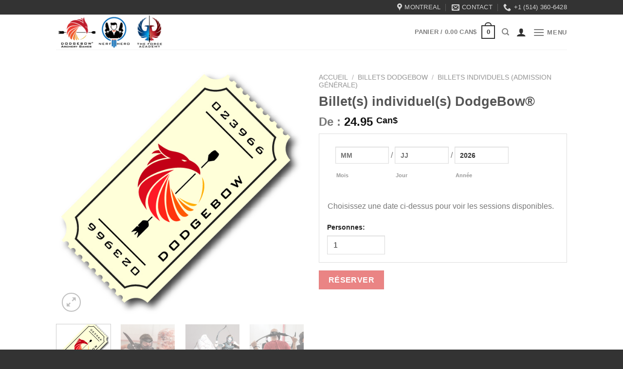

--- FILE ---
content_type: text/html; charset=UTF-8
request_url: https://montreal.dodgebow.ca/produit/billets-individuels/?gclid=EAIaIQobChMI1KWogqOK6AIVwoCfCh3xMAHQEAAYASAAEgIrl_D_BwE
body_size: 25594
content:

<!DOCTYPE html>
<html lang="fr-FR" class="loading-site no-js bg-fill">
<head>
	<meta charset="UTF-8" />
	<link rel="profile" href="https://gmpg.org/xfn/11" />
	<link rel="pingback" href="https://montreal.dodgebow.ca/xmlrpc.php" />

	
<meta name='robots' content='index, follow, max-image-preview:large, max-snippet:-1, max-video-preview:-1' />
<meta name="viewport" content="width=device-width, initial-scale=1" />
	<!-- This site is optimized with the Yoast SEO plugin v26.8 - https://yoast.com/product/yoast-seo-wordpress/ -->
	<title>Billet(s) individuel(s) DodgeBow® - DodgeBow Montréal</title>
	<link rel="canonical" href="https://montreal.dodgebow.ca/produit/billets-individuels/" />
	<meta property="og:locale" content="fr_FR" />
	<meta property="og:type" content="article" />
	<meta property="og:title" content="Billet(s) individuel(s) DodgeBow® - DodgeBow Montréal" />
	<meta property="og:description" content="DodgeBow® tir-à-l&#8217;arc est un sport d’équipe palpitant focalisé sur le combat à l’arc. Affrontez vos amis dans l&#8217;arène DodgeBow® et mettez vos compétences de tir à l&#8217;épreuve ! DodgeBow® se joue avec des équipements sécuritaires. Les flèches sont fabriquées avec des pointes en mousse à face plane. Les arcs sont spécialement conçus pour un jeu [...]" />
	<meta property="og:url" content="https://montreal.dodgebow.ca/produit/billets-individuels/" />
	<meta property="og:site_name" content="DodgeBow Montréal" />
	<meta property="article:publisher" content="https://www.facebook.com/dodgebowcanada" />
	<meta property="article:modified_time" content="2019-12-30T14:22:20+00:00" />
	<meta property="og:image" content="https://montreal.dodgebow.ca/wp-content/uploads/sites/2/2016/04/Ticket-Dodgebow.jpg" />
	<meta property="og:image:width" content="596" />
	<meta property="og:image:height" content="596" />
	<meta property="og:image:type" content="image/jpeg" />
	<meta name="twitter:card" content="summary_large_image" />
	<meta name="twitter:site" content="@dodgebow" />
	<meta name="twitter:label1" content="Durée de lecture estimée" />
	<meta name="twitter:data1" content="1 minute" />
	<script type="application/ld+json" class="yoast-schema-graph">{"@context":"https://schema.org","@graph":[{"@type":"WebPage","@id":"https://montreal.dodgebow.ca/produit/billets-individuels/","url":"https://montreal.dodgebow.ca/produit/billets-individuels/","name":"Billet(s) individuel(s) DodgeBow® - DodgeBow Montréal","isPartOf":{"@id":"https://montreal.dodgebow.ca/#website"},"primaryImageOfPage":{"@id":"https://montreal.dodgebow.ca/produit/billets-individuels/#primaryimage"},"image":{"@id":"https://montreal.dodgebow.ca/produit/billets-individuels/#primaryimage"},"thumbnailUrl":"https://montreal.dodgebow.ca/wp-content/uploads/sites/2/2016/04/Ticket-Dodgebow.jpg","datePublished":"2017-04-24T14:28:30+00:00","dateModified":"2019-12-30T14:22:20+00:00","breadcrumb":{"@id":"https://montreal.dodgebow.ca/produit/billets-individuels/#breadcrumb"},"inLanguage":"fr-FR","potentialAction":[{"@type":"ReadAction","target":["https://montreal.dodgebow.ca/produit/billets-individuels/"]}]},{"@type":"ImageObject","inLanguage":"fr-FR","@id":"https://montreal.dodgebow.ca/produit/billets-individuels/#primaryimage","url":"https://montreal.dodgebow.ca/wp-content/uploads/sites/2/2016/04/Ticket-Dodgebow.jpg","contentUrl":"https://montreal.dodgebow.ca/wp-content/uploads/sites/2/2016/04/Ticket-Dodgebow.jpg","width":596,"height":596},{"@type":"BreadcrumbList","@id":"https://montreal.dodgebow.ca/produit/billets-individuels/#breadcrumb","itemListElement":[{"@type":"ListItem","position":1,"name":"Accueil","item":"https://montreal.dodgebow.ca/"},{"@type":"ListItem","position":2,"name":"Boutique","item":"https://montreal.dodgebow.ca/"},{"@type":"ListItem","position":3,"name":"Billet(s) individuel(s) DodgeBow®"}]},{"@type":"WebSite","@id":"https://montreal.dodgebow.ca/#website","url":"https://montreal.dodgebow.ca/","name":"DodgeBow Montréal","description":"Jeux d&#039;archers à Montréal","publisher":{"@id":"https://montreal.dodgebow.ca/#organization"},"potentialAction":[{"@type":"SearchAction","target":{"@type":"EntryPoint","urlTemplate":"https://montreal.dodgebow.ca/?s={search_term_string}"},"query-input":{"@type":"PropertyValueSpecification","valueRequired":true,"valueName":"search_term_string"}}],"inLanguage":"fr-FR"},{"@type":"Organization","@id":"https://montreal.dodgebow.ca/#organization","name":"DodgeBow® Montreal","url":"https://montreal.dodgebow.ca/","logo":{"@type":"ImageObject","inLanguage":"fr-FR","@id":"https://montreal.dodgebow.ca/#/schema/logo/image/","url":"https://montreal.dodgebow.ca/wp-content/uploads/sites/2/2018/08/Dodgebow-Square-Color-600x600-Montréal.png","contentUrl":"https://montreal.dodgebow.ca/wp-content/uploads/sites/2/2018/08/Dodgebow-Square-Color-600x600-Montréal.png","width":600,"height":600,"caption":"DodgeBow® Montreal"},"image":{"@id":"https://montreal.dodgebow.ca/#/schema/logo/image/"},"sameAs":["https://www.facebook.com/dodgebowcanada","https://x.com/dodgebow","https://www.instagram.com/dodgebow_official","https://www.linkedin.com/company/dodgebow","https://www.youtube.com/channel/UC1iPojLP3VvxUX_IjPsm5Rg"]}]}</script>
	<!-- / Yoast SEO plugin. -->



<link rel='dns-prefetch' href='//montreal.dodgebow.ca' />

<link rel='prefetch' href='https://montreal.dodgebow.ca/wp-content/themes/flatsome/assets/js/flatsome.js?ver=039f9485eef603e7c53a' />
<link rel='prefetch' href='https://montreal.dodgebow.ca/wp-content/themes/flatsome/assets/js/chunk.slider.js?ver=3.18.1' />
<link rel='prefetch' href='https://montreal.dodgebow.ca/wp-content/themes/flatsome/assets/js/chunk.popups.js?ver=3.18.1' />
<link rel='prefetch' href='https://montreal.dodgebow.ca/wp-content/themes/flatsome/assets/js/chunk.tooltips.js?ver=3.18.1' />
<link rel='prefetch' href='https://montreal.dodgebow.ca/wp-content/themes/flatsome/assets/js/woocommerce.js?ver=c9fe40206165dd93147b' />
<link rel="alternate" type="application/rss+xml" title="DodgeBow Montréal &raquo; Flux" href="https://montreal.dodgebow.ca/feed/" />
<link rel="alternate" type="application/rss+xml" title="DodgeBow Montréal &raquo; Flux des commentaires" href="https://montreal.dodgebow.ca/comments/feed/" />
<link rel="alternate" title="oEmbed (JSON)" type="application/json+oembed" href="https://montreal.dodgebow.ca/wp-json/oembed/1.0/embed?url=https%3A%2F%2Fmontreal.dodgebow.ca%2Fproduit%2Fbillets-individuels%2F" />
<link rel="alternate" title="oEmbed (XML)" type="text/xml+oembed" href="https://montreal.dodgebow.ca/wp-json/oembed/1.0/embed?url=https%3A%2F%2Fmontreal.dodgebow.ca%2Fproduit%2Fbillets-individuels%2F&#038;format=xml" />
		<!-- This site uses the Google Analytics by MonsterInsights plugin v9.11.1 - Using Analytics tracking - https://www.monsterinsights.com/ -->
		<!-- Remarque : MonsterInsights n’est actuellement pas configuré sur ce site. Le propriétaire doit authentifier son compte Google Analytics dans les réglages de MonsterInsights.  -->
					<!-- No tracking code set -->
				<!-- / Google Analytics by MonsterInsights -->
		<style id='wp-img-auto-sizes-contain-inline-css' type='text/css'>
img:is([sizes=auto i],[sizes^="auto," i]){contain-intrinsic-size:3000px 1500px}
/*# sourceURL=wp-img-auto-sizes-contain-inline-css */
</style>
<style id='wp-emoji-styles-inline-css' type='text/css'>

	img.wp-smiley, img.emoji {
		display: inline !important;
		border: none !important;
		box-shadow: none !important;
		height: 1em !important;
		width: 1em !important;
		margin: 0 0.07em !important;
		vertical-align: -0.1em !important;
		background: none !important;
		padding: 0 !important;
	}
/*# sourceURL=wp-emoji-styles-inline-css */
</style>
<style id='wp-block-library-inline-css' type='text/css'>
:root{--wp-block-synced-color:#7a00df;--wp-block-synced-color--rgb:122,0,223;--wp-bound-block-color:var(--wp-block-synced-color);--wp-editor-canvas-background:#ddd;--wp-admin-theme-color:#007cba;--wp-admin-theme-color--rgb:0,124,186;--wp-admin-theme-color-darker-10:#006ba1;--wp-admin-theme-color-darker-10--rgb:0,107,160.5;--wp-admin-theme-color-darker-20:#005a87;--wp-admin-theme-color-darker-20--rgb:0,90,135;--wp-admin-border-width-focus:2px}@media (min-resolution:192dpi){:root{--wp-admin-border-width-focus:1.5px}}.wp-element-button{cursor:pointer}:root .has-very-light-gray-background-color{background-color:#eee}:root .has-very-dark-gray-background-color{background-color:#313131}:root .has-very-light-gray-color{color:#eee}:root .has-very-dark-gray-color{color:#313131}:root .has-vivid-green-cyan-to-vivid-cyan-blue-gradient-background{background:linear-gradient(135deg,#00d084,#0693e3)}:root .has-purple-crush-gradient-background{background:linear-gradient(135deg,#34e2e4,#4721fb 50%,#ab1dfe)}:root .has-hazy-dawn-gradient-background{background:linear-gradient(135deg,#faaca8,#dad0ec)}:root .has-subdued-olive-gradient-background{background:linear-gradient(135deg,#fafae1,#67a671)}:root .has-atomic-cream-gradient-background{background:linear-gradient(135deg,#fdd79a,#004a59)}:root .has-nightshade-gradient-background{background:linear-gradient(135deg,#330968,#31cdcf)}:root .has-midnight-gradient-background{background:linear-gradient(135deg,#020381,#2874fc)}:root{--wp--preset--font-size--normal:16px;--wp--preset--font-size--huge:42px}.has-regular-font-size{font-size:1em}.has-larger-font-size{font-size:2.625em}.has-normal-font-size{font-size:var(--wp--preset--font-size--normal)}.has-huge-font-size{font-size:var(--wp--preset--font-size--huge)}.has-text-align-center{text-align:center}.has-text-align-left{text-align:left}.has-text-align-right{text-align:right}.has-fit-text{white-space:nowrap!important}#end-resizable-editor-section{display:none}.aligncenter{clear:both}.items-justified-left{justify-content:flex-start}.items-justified-center{justify-content:center}.items-justified-right{justify-content:flex-end}.items-justified-space-between{justify-content:space-between}.screen-reader-text{border:0;clip-path:inset(50%);height:1px;margin:-1px;overflow:hidden;padding:0;position:absolute;width:1px;word-wrap:normal!important}.screen-reader-text:focus{background-color:#ddd;clip-path:none;color:#444;display:block;font-size:1em;height:auto;left:5px;line-height:normal;padding:15px 23px 14px;text-decoration:none;top:5px;width:auto;z-index:100000}html :where(.has-border-color){border-style:solid}html :where([style*=border-top-color]){border-top-style:solid}html :where([style*=border-right-color]){border-right-style:solid}html :where([style*=border-bottom-color]){border-bottom-style:solid}html :where([style*=border-left-color]){border-left-style:solid}html :where([style*=border-width]){border-style:solid}html :where([style*=border-top-width]){border-top-style:solid}html :where([style*=border-right-width]){border-right-style:solid}html :where([style*=border-bottom-width]){border-bottom-style:solid}html :where([style*=border-left-width]){border-left-style:solid}html :where(img[class*=wp-image-]){height:auto;max-width:100%}:where(figure){margin:0 0 1em}html :where(.is-position-sticky){--wp-admin--admin-bar--position-offset:var(--wp-admin--admin-bar--height,0px)}@media screen and (max-width:600px){html :where(.is-position-sticky){--wp-admin--admin-bar--position-offset:0px}}

/*# sourceURL=wp-block-library-inline-css */
</style><link data-minify="1" rel='stylesheet' id='wc-blocks-style-css' href='https://montreal.dodgebow.ca/wp-content/cache/min/2/wp-content/plugins/woocommerce/assets/client/blocks/wc-blocks.css?ver=1728326071' type='text/css' media='all' />
<style id='global-styles-inline-css' type='text/css'>
:root{--wp--preset--aspect-ratio--square: 1;--wp--preset--aspect-ratio--4-3: 4/3;--wp--preset--aspect-ratio--3-4: 3/4;--wp--preset--aspect-ratio--3-2: 3/2;--wp--preset--aspect-ratio--2-3: 2/3;--wp--preset--aspect-ratio--16-9: 16/9;--wp--preset--aspect-ratio--9-16: 9/16;--wp--preset--color--black: #000000;--wp--preset--color--cyan-bluish-gray: #abb8c3;--wp--preset--color--white: #ffffff;--wp--preset--color--pale-pink: #f78da7;--wp--preset--color--vivid-red: #cf2e2e;--wp--preset--color--luminous-vivid-orange: #ff6900;--wp--preset--color--luminous-vivid-amber: #fcb900;--wp--preset--color--light-green-cyan: #7bdcb5;--wp--preset--color--vivid-green-cyan: #00d084;--wp--preset--color--pale-cyan-blue: #8ed1fc;--wp--preset--color--vivid-cyan-blue: #0693e3;--wp--preset--color--vivid-purple: #9b51e0;--wp--preset--color--primary: #333333;--wp--preset--color--secondary: #dd3333;--wp--preset--color--success: #7a9c59;--wp--preset--color--alert: #b20000;--wp--preset--gradient--vivid-cyan-blue-to-vivid-purple: linear-gradient(135deg,rgb(6,147,227) 0%,rgb(155,81,224) 100%);--wp--preset--gradient--light-green-cyan-to-vivid-green-cyan: linear-gradient(135deg,rgb(122,220,180) 0%,rgb(0,208,130) 100%);--wp--preset--gradient--luminous-vivid-amber-to-luminous-vivid-orange: linear-gradient(135deg,rgb(252,185,0) 0%,rgb(255,105,0) 100%);--wp--preset--gradient--luminous-vivid-orange-to-vivid-red: linear-gradient(135deg,rgb(255,105,0) 0%,rgb(207,46,46) 100%);--wp--preset--gradient--very-light-gray-to-cyan-bluish-gray: linear-gradient(135deg,rgb(238,238,238) 0%,rgb(169,184,195) 100%);--wp--preset--gradient--cool-to-warm-spectrum: linear-gradient(135deg,rgb(74,234,220) 0%,rgb(151,120,209) 20%,rgb(207,42,186) 40%,rgb(238,44,130) 60%,rgb(251,105,98) 80%,rgb(254,248,76) 100%);--wp--preset--gradient--blush-light-purple: linear-gradient(135deg,rgb(255,206,236) 0%,rgb(152,150,240) 100%);--wp--preset--gradient--blush-bordeaux: linear-gradient(135deg,rgb(254,205,165) 0%,rgb(254,45,45) 50%,rgb(107,0,62) 100%);--wp--preset--gradient--luminous-dusk: linear-gradient(135deg,rgb(255,203,112) 0%,rgb(199,81,192) 50%,rgb(65,88,208) 100%);--wp--preset--gradient--pale-ocean: linear-gradient(135deg,rgb(255,245,203) 0%,rgb(182,227,212) 50%,rgb(51,167,181) 100%);--wp--preset--gradient--electric-grass: linear-gradient(135deg,rgb(202,248,128) 0%,rgb(113,206,126) 100%);--wp--preset--gradient--midnight: linear-gradient(135deg,rgb(2,3,129) 0%,rgb(40,116,252) 100%);--wp--preset--font-size--small: 13px;--wp--preset--font-size--medium: 20px;--wp--preset--font-size--large: 36px;--wp--preset--font-size--x-large: 42px;--wp--preset--spacing--20: 0.44rem;--wp--preset--spacing--30: 0.67rem;--wp--preset--spacing--40: 1rem;--wp--preset--spacing--50: 1.5rem;--wp--preset--spacing--60: 2.25rem;--wp--preset--spacing--70: 3.38rem;--wp--preset--spacing--80: 5.06rem;--wp--preset--shadow--natural: 6px 6px 9px rgba(0, 0, 0, 0.2);--wp--preset--shadow--deep: 12px 12px 50px rgba(0, 0, 0, 0.4);--wp--preset--shadow--sharp: 6px 6px 0px rgba(0, 0, 0, 0.2);--wp--preset--shadow--outlined: 6px 6px 0px -3px rgb(255, 255, 255), 6px 6px rgb(0, 0, 0);--wp--preset--shadow--crisp: 6px 6px 0px rgb(0, 0, 0);}:where(body) { margin: 0; }.wp-site-blocks > .alignleft { float: left; margin-right: 2em; }.wp-site-blocks > .alignright { float: right; margin-left: 2em; }.wp-site-blocks > .aligncenter { justify-content: center; margin-left: auto; margin-right: auto; }:where(.is-layout-flex){gap: 0.5em;}:where(.is-layout-grid){gap: 0.5em;}.is-layout-flow > .alignleft{float: left;margin-inline-start: 0;margin-inline-end: 2em;}.is-layout-flow > .alignright{float: right;margin-inline-start: 2em;margin-inline-end: 0;}.is-layout-flow > .aligncenter{margin-left: auto !important;margin-right: auto !important;}.is-layout-constrained > .alignleft{float: left;margin-inline-start: 0;margin-inline-end: 2em;}.is-layout-constrained > .alignright{float: right;margin-inline-start: 2em;margin-inline-end: 0;}.is-layout-constrained > .aligncenter{margin-left: auto !important;margin-right: auto !important;}.is-layout-constrained > :where(:not(.alignleft):not(.alignright):not(.alignfull)){margin-left: auto !important;margin-right: auto !important;}body .is-layout-flex{display: flex;}.is-layout-flex{flex-wrap: wrap;align-items: center;}.is-layout-flex > :is(*, div){margin: 0;}body .is-layout-grid{display: grid;}.is-layout-grid > :is(*, div){margin: 0;}body{padding-top: 0px;padding-right: 0px;padding-bottom: 0px;padding-left: 0px;}a:where(:not(.wp-element-button)){text-decoration: none;}:root :where(.wp-element-button, .wp-block-button__link){background-color: #32373c;border-width: 0;color: #fff;font-family: inherit;font-size: inherit;font-style: inherit;font-weight: inherit;letter-spacing: inherit;line-height: inherit;padding-top: calc(0.667em + 2px);padding-right: calc(1.333em + 2px);padding-bottom: calc(0.667em + 2px);padding-left: calc(1.333em + 2px);text-decoration: none;text-transform: inherit;}.has-black-color{color: var(--wp--preset--color--black) !important;}.has-cyan-bluish-gray-color{color: var(--wp--preset--color--cyan-bluish-gray) !important;}.has-white-color{color: var(--wp--preset--color--white) !important;}.has-pale-pink-color{color: var(--wp--preset--color--pale-pink) !important;}.has-vivid-red-color{color: var(--wp--preset--color--vivid-red) !important;}.has-luminous-vivid-orange-color{color: var(--wp--preset--color--luminous-vivid-orange) !important;}.has-luminous-vivid-amber-color{color: var(--wp--preset--color--luminous-vivid-amber) !important;}.has-light-green-cyan-color{color: var(--wp--preset--color--light-green-cyan) !important;}.has-vivid-green-cyan-color{color: var(--wp--preset--color--vivid-green-cyan) !important;}.has-pale-cyan-blue-color{color: var(--wp--preset--color--pale-cyan-blue) !important;}.has-vivid-cyan-blue-color{color: var(--wp--preset--color--vivid-cyan-blue) !important;}.has-vivid-purple-color{color: var(--wp--preset--color--vivid-purple) !important;}.has-primary-color{color: var(--wp--preset--color--primary) !important;}.has-secondary-color{color: var(--wp--preset--color--secondary) !important;}.has-success-color{color: var(--wp--preset--color--success) !important;}.has-alert-color{color: var(--wp--preset--color--alert) !important;}.has-black-background-color{background-color: var(--wp--preset--color--black) !important;}.has-cyan-bluish-gray-background-color{background-color: var(--wp--preset--color--cyan-bluish-gray) !important;}.has-white-background-color{background-color: var(--wp--preset--color--white) !important;}.has-pale-pink-background-color{background-color: var(--wp--preset--color--pale-pink) !important;}.has-vivid-red-background-color{background-color: var(--wp--preset--color--vivid-red) !important;}.has-luminous-vivid-orange-background-color{background-color: var(--wp--preset--color--luminous-vivid-orange) !important;}.has-luminous-vivid-amber-background-color{background-color: var(--wp--preset--color--luminous-vivid-amber) !important;}.has-light-green-cyan-background-color{background-color: var(--wp--preset--color--light-green-cyan) !important;}.has-vivid-green-cyan-background-color{background-color: var(--wp--preset--color--vivid-green-cyan) !important;}.has-pale-cyan-blue-background-color{background-color: var(--wp--preset--color--pale-cyan-blue) !important;}.has-vivid-cyan-blue-background-color{background-color: var(--wp--preset--color--vivid-cyan-blue) !important;}.has-vivid-purple-background-color{background-color: var(--wp--preset--color--vivid-purple) !important;}.has-primary-background-color{background-color: var(--wp--preset--color--primary) !important;}.has-secondary-background-color{background-color: var(--wp--preset--color--secondary) !important;}.has-success-background-color{background-color: var(--wp--preset--color--success) !important;}.has-alert-background-color{background-color: var(--wp--preset--color--alert) !important;}.has-black-border-color{border-color: var(--wp--preset--color--black) !important;}.has-cyan-bluish-gray-border-color{border-color: var(--wp--preset--color--cyan-bluish-gray) !important;}.has-white-border-color{border-color: var(--wp--preset--color--white) !important;}.has-pale-pink-border-color{border-color: var(--wp--preset--color--pale-pink) !important;}.has-vivid-red-border-color{border-color: var(--wp--preset--color--vivid-red) !important;}.has-luminous-vivid-orange-border-color{border-color: var(--wp--preset--color--luminous-vivid-orange) !important;}.has-luminous-vivid-amber-border-color{border-color: var(--wp--preset--color--luminous-vivid-amber) !important;}.has-light-green-cyan-border-color{border-color: var(--wp--preset--color--light-green-cyan) !important;}.has-vivid-green-cyan-border-color{border-color: var(--wp--preset--color--vivid-green-cyan) !important;}.has-pale-cyan-blue-border-color{border-color: var(--wp--preset--color--pale-cyan-blue) !important;}.has-vivid-cyan-blue-border-color{border-color: var(--wp--preset--color--vivid-cyan-blue) !important;}.has-vivid-purple-border-color{border-color: var(--wp--preset--color--vivid-purple) !important;}.has-primary-border-color{border-color: var(--wp--preset--color--primary) !important;}.has-secondary-border-color{border-color: var(--wp--preset--color--secondary) !important;}.has-success-border-color{border-color: var(--wp--preset--color--success) !important;}.has-alert-border-color{border-color: var(--wp--preset--color--alert) !important;}.has-vivid-cyan-blue-to-vivid-purple-gradient-background{background: var(--wp--preset--gradient--vivid-cyan-blue-to-vivid-purple) !important;}.has-light-green-cyan-to-vivid-green-cyan-gradient-background{background: var(--wp--preset--gradient--light-green-cyan-to-vivid-green-cyan) !important;}.has-luminous-vivid-amber-to-luminous-vivid-orange-gradient-background{background: var(--wp--preset--gradient--luminous-vivid-amber-to-luminous-vivid-orange) !important;}.has-luminous-vivid-orange-to-vivid-red-gradient-background{background: var(--wp--preset--gradient--luminous-vivid-orange-to-vivid-red) !important;}.has-very-light-gray-to-cyan-bluish-gray-gradient-background{background: var(--wp--preset--gradient--very-light-gray-to-cyan-bluish-gray) !important;}.has-cool-to-warm-spectrum-gradient-background{background: var(--wp--preset--gradient--cool-to-warm-spectrum) !important;}.has-blush-light-purple-gradient-background{background: var(--wp--preset--gradient--blush-light-purple) !important;}.has-blush-bordeaux-gradient-background{background: var(--wp--preset--gradient--blush-bordeaux) !important;}.has-luminous-dusk-gradient-background{background: var(--wp--preset--gradient--luminous-dusk) !important;}.has-pale-ocean-gradient-background{background: var(--wp--preset--gradient--pale-ocean) !important;}.has-electric-grass-gradient-background{background: var(--wp--preset--gradient--electric-grass) !important;}.has-midnight-gradient-background{background: var(--wp--preset--gradient--midnight) !important;}.has-small-font-size{font-size: var(--wp--preset--font-size--small) !important;}.has-medium-font-size{font-size: var(--wp--preset--font-size--medium) !important;}.has-large-font-size{font-size: var(--wp--preset--font-size--large) !important;}.has-x-large-font-size{font-size: var(--wp--preset--font-size--x-large) !important;}
/*# sourceURL=global-styles-inline-css */
</style>

<link data-minify="1" rel='stylesheet' id='follow-up-emails-css' href='https://montreal.dodgebow.ca/wp-content/cache/min/2/wp-content/plugins/woocommerce-follow-up-emails/templates/followups.css?ver=1728326071' type='text/css' media='all' />
<link rel='stylesheet' id='photoswipe-css' href='https://montreal.dodgebow.ca/wp-content/plugins/woocommerce/assets/css/photoswipe/photoswipe.min.css?ver=10.4.3' type='text/css' media='all' />
<link rel='stylesheet' id='photoswipe-default-skin-css' href='https://montreal.dodgebow.ca/wp-content/plugins/woocommerce/assets/css/photoswipe/default-skin/default-skin.min.css?ver=10.4.3' type='text/css' media='all' />
<style id='woocommerce-inline-inline-css' type='text/css'>
.woocommerce form .form-row .required { visibility: visible; }
/*# sourceURL=woocommerce-inline-inline-css */
</style>
<link rel='stylesheet' id='affwp-forms-css' href='https://montreal.dodgebow.ca/wp-content/plugins/affiliate-wp/assets/css/forms.min.css?ver=2.9.8' type='text/css' media='all' />
<link rel='stylesheet' id='wpml-legacy-vertical-list-0-css' href='https://montreal.dodgebow.ca/wp-content/plugins/sitepress-multilingual-cms/templates/language-switchers/legacy-list-vertical/style.min.css?ver=1' type='text/css' media='all' />
<link data-minify="1" rel='stylesheet' id='dashicons-css' href='https://montreal.dodgebow.ca/wp-content/cache/min/2/wp-includes/css/dashicons.min.css?ver=1728326071' type='text/css' media='all' />
<link data-minify="1" rel='stylesheet' id='woocommerce-addons-css-css' href='https://montreal.dodgebow.ca/wp-content/cache/min/2/wp-content/plugins/woocommerce-product-addons/assets/css/frontend/frontend.css?ver=1728326071' type='text/css' media='all' />
<link data-minify="1" rel='stylesheet' id='jquery-ui-style-css' href='https://montreal.dodgebow.ca/wp-content/cache/min/2/wp-content/plugins/woocommerce-bookings/dist/css/jquery-ui-styles.css?ver=1728326071' type='text/css' media='all' />
<link data-minify="1" rel='stylesheet' id='wc-bookings-styles-css' href='https://montreal.dodgebow.ca/wp-content/cache/min/2/wp-content/plugins/woocommerce-bookings/dist/css/frontend.css?ver=1728326071' type='text/css' media='all' />
<link data-minify="1" rel='stylesheet' id='woocommerce_bookings-css' href='https://montreal.dodgebow.ca/wp-content/cache/min/2/wp-content/themes/flatsome-child/css/woocommerce-bookings.css?ver=1728326071' type='text/css' media='all' />
<link rel='stylesheet' id='__EPYT__style-css' href='https://montreal.dodgebow.ca/wp-content/plugins/youtube-embed-plus/styles/ytprefs.min.css?ver=14.2.4' type='text/css' media='all' />
<style id='__EPYT__style-inline-css' type='text/css'>

                .epyt-gallery-thumb {
                        width: 33.333%;
                }
                
/*# sourceURL=__EPYT__style-inline-css */
</style>
<link data-minify="1" rel='stylesheet' id='flatsome-main-css' href='https://montreal.dodgebow.ca/wp-content/cache/min/2/wp-content/themes/flatsome/assets/css/flatsome.css?ver=1728326071' type='text/css' media='all' />
<style id='flatsome-main-inline-css' type='text/css'>
@font-face {
				font-family: "fl-icons";
				font-display: block;
				src: url(https://montreal.dodgebow.ca/wp-content/themes/flatsome/assets/css/icons/fl-icons.eot?v=3.18.1);
				src:
					url(https://montreal.dodgebow.ca/wp-content/themes/flatsome/assets/css/icons/fl-icons.eot#iefix?v=3.18.1) format("embedded-opentype"),
					url(https://montreal.dodgebow.ca/wp-content/themes/flatsome/assets/css/icons/fl-icons.woff2?v=3.18.1) format("woff2"),
					url(https://montreal.dodgebow.ca/wp-content/themes/flatsome/assets/css/icons/fl-icons.ttf?v=3.18.1) format("truetype"),
					url(https://montreal.dodgebow.ca/wp-content/themes/flatsome/assets/css/icons/fl-icons.woff?v=3.18.1) format("woff"),
					url(https://montreal.dodgebow.ca/wp-content/themes/flatsome/assets/css/icons/fl-icons.svg?v=3.18.1#fl-icons) format("svg");
			}
/*# sourceURL=flatsome-main-inline-css */
</style>
<link data-minify="1" rel='stylesheet' id='flatsome-shop-css' href='https://montreal.dodgebow.ca/wp-content/cache/min/2/wp-content/themes/flatsome/assets/css/flatsome-shop.css?ver=1728326071' type='text/css' media='all' />
<link data-minify="1" rel='stylesheet' id='flatsome-style-css' href='https://montreal.dodgebow.ca/wp-content/cache/min/2/wp-content/themes/flatsome-child/style.css?ver=1728326071' type='text/css' media='all' />
<style id='rocket-lazyload-inline-css' type='text/css'>
.rll-youtube-player{position:relative;padding-bottom:56.23%;height:0;overflow:hidden;max-width:100%;}.rll-youtube-player:focus-within{outline: 2px solid currentColor;outline-offset: 5px;}.rll-youtube-player iframe{position:absolute;top:0;left:0;width:100%;height:100%;z-index:100;background:0 0}.rll-youtube-player img{bottom:0;display:block;left:0;margin:auto;max-width:100%;width:100%;position:absolute;right:0;top:0;border:none;height:auto;-webkit-transition:.4s all;-moz-transition:.4s all;transition:.4s all}.rll-youtube-player img:hover{-webkit-filter:brightness(75%)}.rll-youtube-player .play{height:100%;width:100%;left:0;top:0;position:absolute;background:url(https://montreal.dodgebow.ca/wp-content/plugins/wp-rocket/assets/img/youtube.png) no-repeat center;background-color: transparent !important;cursor:pointer;border:none;}
/*# sourceURL=rocket-lazyload-inline-css */
</style>
<script type="00eac6e29160d743b15ef07b-text/javascript" id="wpml-cookie-js-extra">
/* <![CDATA[ */
var wpml_cookies = {"wp-wpml_current_language":{"value":"fr","expires":1,"path":"/"}};
var wpml_cookies = {"wp-wpml_current_language":{"value":"fr","expires":1,"path":"/"}};
//# sourceURL=wpml-cookie-js-extra
/* ]]> */
</script>


<script type="00eac6e29160d743b15ef07b-text/javascript" src="https://montreal.dodgebow.ca/wp-includes/js/jquery/jquery.min.js?ver=3.7.1" id="jquery-core-js"></script>
<script type="00eac6e29160d743b15ef07b-text/javascript" src="https://montreal.dodgebow.ca/wp-includes/js/jquery/jquery-migrate.min.js?ver=3.4.1" id="jquery-migrate-js"></script>





<script type="00eac6e29160d743b15ef07b-text/javascript" src="https://montreal.dodgebow.ca/wp-content/plugins/woocommerce/assets/js/jquery-blockui/jquery.blockUI.min.js?ver=2.7.0-wc.10.4.3" id="wc-jquery-blockui-js" data-wp-strategy="defer"></script>
<script type="00eac6e29160d743b15ef07b-text/javascript" id="wc-add-to-cart-js-extra">
/* <![CDATA[ */
var wc_add_to_cart_params = {"ajax_url":"/wp-admin/admin-ajax.php","wc_ajax_url":"/?wc-ajax=%%endpoint%%","i18n_view_cart":"Voir le panier","cart_url":"https://montreal.dodgebow.ca/panier/","is_cart":"","cart_redirect_after_add":"yes"};
//# sourceURL=wc-add-to-cart-js-extra
/* ]]> */
</script>






<script type="00eac6e29160d743b15ef07b-text/javascript" src="https://montreal.dodgebow.ca/wp-content/plugins/woocommerce/assets/js/jquery-cookie/jquery.cookie.min.js?ver=1.4.1-wc.10.4.3" id="wc-jquery-cookie-js" data-wp-strategy="defer"></script>




<script type="00eac6e29160d743b15ef07b-text/javascript" src="https://montreal.dodgebow.ca/wp-content/plugins/woocommerce/assets/js/jquery-tiptip/jquery.tipTip.min.js?ver=10.4.3" id="wc-jquery-tiptip-js" defer="defer" data-wp-strategy="defer"></script>
<script type="00eac6e29160d743b15ef07b-text/javascript" src="https://montreal.dodgebow.ca/wp-content/plugins/pixelyoursite-pro/dist/scripts/jquery.bind-first-0.2.3.min.js" id="jquery-bind-first-js"></script>



<script type="00eac6e29160d743b15ef07b-text/javascript" id="pys-js-extra">
/* <![CDATA[ */
var pysOptions = {"staticEvents":{"facebook":{"woo_view_content":[{"delay":0,"type":"static","name":"ViewContent","pixelIds":["1018891951487918"],"eventID":"3fa475ee-a3d8-49b4-bd87-6f8ae562f950","params":{"content_ids":["20263"],"content_type":"product","value":"24.95","currency":"CAD","contents":[{"id":"20263","quantity":1}],"product_price":"24.95","content_name":"Billet(s) individuel(s) DodgeBow\u00ae","category_name":"Billets DodgeBow, Billets individuels (admission g\u00e9n\u00e9rale)","page_title":"Billet(s) individuel(s) DodgeBow\u00ae","post_type":"product","post_id":20263,"plugin":"PixelYourSite","event_url":"montreal.dodgebow.ca/produit/billets-individuels/","user_role":"guest"},"e_id":"woo_view_content","ids":[],"hasTimeWindow":false,"timeWindow":0,"woo_order":"","edd_order":""}],"init_event":[{"delay":0,"type":"static","ajaxFire":false,"name":"PageView","pixelIds":["1018891951487918"],"eventID":"1707fcfe-f80c-4771-856e-1dc58a61ff59","params":{"categories":"Billets DodgeBow, Billets individuels (admission g\u00e9n\u00e9rale)","page_title":"Billet(s) individuel(s) DodgeBow\u00ae","post_type":"product","post_id":20263,"plugin":"PixelYourSite","event_url":"montreal.dodgebow.ca/produit/billets-individuels/","user_role":"guest"},"e_id":"init_event","ids":[],"hasTimeWindow":false,"timeWindow":0,"woo_order":"","edd_order":""}]}},"dynamicEvents":[],"triggerEvents":[],"triggerEventTypes":[],"facebook":{"pixelIds":["1018891951487918"],"advancedMatchingEnabled":true,"advancedMatching":[],"removeMetadata":false,"wooVariableAsSimple":true,"serverApiEnabled":false,"wooCRSendFromServer":false,"send_external_id":true,"enabled_medical":false,"do_not_track_medical_param":["event_url","post_title","page_title","landing_page","content_name","categories","category_name","tags"],"meta_ldu":false},"debug":"","siteUrl":"https://montreal.dodgebow.ca","ajaxUrl":"https://montreal.dodgebow.ca/wp-admin/admin-ajax.php","ajax_event":"9a75599fd9","trackUTMs":"1","trackTrafficSource":"1","user_id":"0","enable_lading_page_param":"1","cookie_duration":"7","enable_event_day_param":"1","enable_event_month_param":"1","enable_event_time_param":"1","enable_remove_target_url_param":"1","enable_remove_download_url_param":"1","visit_data_model":"first_visit","last_visit_duration":"60","enable_auto_save_advance_matching":"1","enable_success_send_form":"","enable_automatic_events":"","enable_event_video":"1","ajaxForServerEvent":"1","ajaxForServerStaticEvent":"1","useSendBeacon":"1","send_external_id":"1","external_id_expire":"180","track_cookie_for_subdomains":"1","google_consent_mode":"1","data_persistency":"keep_data","advance_matching_form":{"enable_advance_matching_forms":true,"advance_matching_fn_names":["first_name","first-name","first name","name"],"advance_matching_ln_names":["last_name","last-name","last name"],"advance_matching_tel_names":["phone","tel"],"advance_matching_em_names":[]},"advance_matching_url":{"enable_advance_matching_url":true,"advance_matching_fn_names":[],"advance_matching_ln_names":[],"advance_matching_tel_names":[],"advance_matching_em_names":[]},"track_dynamic_fields":[],"gdpr":{"ajax_enabled":false,"all_disabled_by_api":false,"facebook_disabled_by_api":false,"tiktok_disabled_by_api":false,"analytics_disabled_by_api":false,"google_ads_disabled_by_api":false,"pinterest_disabled_by_api":false,"bing_disabled_by_api":false,"reddit_disabled_by_api":false,"externalID_disabled_by_api":false,"facebook_prior_consent_enabled":true,"tiktok_prior_consent_enabled":true,"analytics_prior_consent_enabled":true,"google_ads_prior_consent_enabled":true,"pinterest_prior_consent_enabled":true,"bing_prior_consent_enabled":true,"cookiebot_integration_enabled":false,"cookiebot_facebook_consent_category":"marketing","cookiebot_tiktok_consent_category":"marketing","cookiebot_analytics_consent_category":"statistics","cookiebot_google_ads_consent_category":"marketing","cookiebot_pinterest_consent_category":"marketing","cookiebot_bing_consent_category":"marketing","cookie_notice_integration_enabled":false,"cookie_law_info_integration_enabled":false,"real_cookie_banner_integration_enabled":false,"consent_magic_integration_enabled":false,"analytics_storage":{"enabled":true,"value":"granted","filter":false},"ad_storage":{"enabled":true,"value":"granted","filter":false},"ad_user_data":{"enabled":true,"value":"granted","filter":false},"ad_personalization":{"enabled":true,"value":"granted","filter":false}},"cookie":{"disabled_all_cookie":false,"disabled_start_session_cookie":false,"disabled_advanced_form_data_cookie":false,"disabled_landing_page_cookie":false,"disabled_first_visit_cookie":false,"disabled_trafficsource_cookie":false,"disabled_utmTerms_cookie":false,"disabled_utmId_cookie":false,"disabled_google_alternative_id":false},"tracking_analytics":{"TrafficSource":"","TrafficLanding":"https://montreal.dodgebow.ca/produit/billets-individuels/","TrafficUtms":[],"TrafficUtmsId":[],"userDataEnable":true,"userData":{"emails":[],"phones":[],"addresses":[]},"use_encoding_provided_data":true,"use_multiple_provided_data":true},"GATags":{"ga_datalayer_type":"default","ga_datalayer_name":"dataLayerPYS","gclid_alternative_enabled":false,"gclid_alternative_param":""},"automatic":{"enable_youtube":true,"enable_vimeo":true,"enable_video":true},"woo":{"enabled":true,"enabled_save_data_to_orders":true,"addToCartOnButtonEnabled":true,"addToCartOnButtonValueEnabled":false,"addToCartOnButtonValueOption":"price","woo_purchase_on_transaction":true,"woo_view_content_variation_is_selected":true,"singleProductId":20263,"affiliateEnabled":false,"removeFromCartSelector":"form.woocommerce-cart-form .remove","addToCartCatchMethod":"add_cart_hook","is_order_received_page":false,"containOrderId":false,"affiliateEventName":"Lead"},"edd":{"enabled":false},"cache_bypass":"1769684054"};
//# sourceURL=pys-js-extra
/* ]]> */
</script>

<script type="00eac6e29160d743b15ef07b-text/javascript" id="__ytprefs__-js-extra">
/* <![CDATA[ */
var _EPYT_ = {"ajaxurl":"https://montreal.dodgebow.ca/wp-admin/admin-ajax.php","security":"2ff7c20204","gallery_scrolloffset":"20","eppathtoscripts":"https://montreal.dodgebow.ca/wp-content/plugins/youtube-embed-plus/scripts/","eppath":"https://montreal.dodgebow.ca/wp-content/plugins/youtube-embed-plus/","epresponsiveselector":"[\"iframe.__youtube_prefs_widget__\"]","epdovol":"1","version":"14.2.4","evselector":"iframe.__youtube_prefs__[src], iframe[src*=\"youtube.com/embed/\"], iframe[src*=\"youtube-nocookie.com/embed/\"]","ajax_compat":"","maxres_facade":"eager","ytapi_load":"light","pause_others":"","stopMobileBuffer":"1","facade_mode":"","not_live_on_channel":""};
//# sourceURL=__ytprefs__-js-extra
/* ]]> */
</script>

<link rel="https://api.w.org/" href="https://montreal.dodgebow.ca/wp-json/" /><link rel="alternate" title="JSON" type="application/json" href="https://montreal.dodgebow.ca/wp-json/wp/v2/product/20263" /><link rel="EditURI" type="application/rsd+xml" title="RSD" href="https://montreal.dodgebow.ca/xmlrpc.php?rsd" />

<link rel='shortlink' href='https://montreal.dodgebow.ca/?p=20263' />
<meta name="generator" content="WPML ver:4.8.6 stt:1,4;" />
		
<style>.bg{opacity: 0; transition: opacity 1s; -webkit-transition: opacity 1s;} .bg-loaded{opacity: 1;}</style><script type="application/ld+json">{ "@context": "http://schema.org",    "@type": "Product",    "name": "DodgeBow Archery Games",    "aggregateRating":      {"@type": "AggregateRating",       "ratingValue": "4.9",       "reviewCount": "847"      }  }</script>	<noscript><style>.woocommerce-product-gallery{ opacity: 1 !important; }</style></noscript>
	<link rel="icon" href="https://montreal.dodgebow.ca/wp-content/uploads/sites/2/2016/03/dodgebow-icon-color-100x100.png" sizes="32x32" />
<link rel="icon" href="https://montreal.dodgebow.ca/wp-content/uploads/sites/2/2016/03/dodgebow-icon-color.png" sizes="192x192" />
<link rel="apple-touch-icon" href="https://montreal.dodgebow.ca/wp-content/uploads/sites/2/2016/03/dodgebow-icon-color.png" />
<meta name="msapplication-TileImage" content="https://montreal.dodgebow.ca/wp-content/uploads/sites/2/2016/03/dodgebow-icon-color.png" />
<style id="custom-css" type="text/css">:root {--primary-color: #333333;--fs-color-primary: #333333;--fs-color-secondary: #dd3333;--fs-color-success: #7a9c59;--fs-color-alert: #b20000;--fs-experimental-link-color: #334862;--fs-experimental-link-color-hover: #111;}.tooltipster-base {--tooltip-color: #fff;--tooltip-bg-color: #000;}.off-canvas-right .mfp-content, .off-canvas-left .mfp-content {--drawer-width: 300px;}.off-canvas .mfp-content.off-canvas-cart {--drawer-width: 360px;}.sticky-add-to-cart--active, #wrapper,#main,#main.dark{background-color: #FFF}.header-main{height: 72px}#logo img{max-height: 72px}#logo{width:230px;}.header-bottom{min-height: 10px}.header-top{min-height: 30px}.transparent .header-main{height: 265px}.transparent #logo img{max-height: 265px}.has-transparent + .page-title:first-of-type,.has-transparent + #main > .page-title,.has-transparent + #main > div > .page-title,.has-transparent + #main .page-header-wrapper:first-of-type .page-title{padding-top: 295px;}.header.show-on-scroll,.stuck .header-main{height:50px!important}.stuck #logo img{max-height: 50px!important}.search-form{ width: 100%;}.header-bg-color {background-color: rgba(255,255,255,0.9)}.header-bottom {background-color: #f1f1f1}.header-main .nav > li > a{line-height: 16px }.header-bottom-nav > li > a{line-height: 16px }@media (max-width: 549px) {.header-main{height: 70px}#logo img{max-height: 70px}}.nav-dropdown{font-size:100%}.badge-inner.new-bubble{background-color: #7a9c59}.shop-page-title.featured-title .title-bg{ background-image: url(https://montreal.dodgebow.ca/wp-content/uploads/sites/2/2016/04/Ticket-Dodgebow.jpg)!important;}@media screen and (min-width: 550px){.products .box-vertical .box-image{min-width: 300px!important;width: 300px!important;}}.footer-1{background-color: #fff}.footer-2{background-color: #777}.absolute-footer, html{background-color: #333}.nav-vertical-fly-out > li + li {border-top-width: 1px; border-top-style: solid;}.label-new.menu-item > a:after{content:"Nouveau";}.label-hot.menu-item > a:after{content:"Sensationnel";}.label-sale.menu-item > a:after{content:"Promotion";}.label-popular.menu-item > a:after{content:"Populaire";}</style><style id="kirki-inline-styles"></style><noscript><style id="rocket-lazyload-nojs-css">.rll-youtube-player, [data-lazy-src]{display:none !important;}</style></noscript><meta name="generator" content="WP Rocket 3.20.2" data-wpr-features="wpr_defer_js wpr_minify_concatenate_js wpr_lazyload_images wpr_lazyload_iframes wpr_minify_css wpr_desktop" /></head>

<body class="wp-singular product-template-default single single-product postid-20263 wp-theme-flatsome wp-child-theme-flatsome-child theme-flatsome woocommerce woocommerce-page woocommerce-no-js full-width bg-fill lightbox nav-dropdown-has-arrow nav-dropdown-has-shadow nav-dropdown-has-border">


<a class="skip-link screen-reader-text" href="#main">Passer au contenu</a>

<div data-rocket-location-hash="99bb46786fd5bd31bcd7bdc067ad247a" id="wrapper">

	
	<header data-rocket-location-hash="8cd2ef760cf5956582d03e973259bc0e" id="header" class="header has-sticky sticky-jump">
		<div data-rocket-location-hash="d53b06ca13945ed03e70ba4a94347bcf" class="header-wrapper">
			<div id="top-bar" class="header-top hide-for-sticky nav-dark hide-for-medium">
    <div class="flex-row container">
      <div class="flex-col hide-for-medium flex-left">
          <ul class="nav nav-left medium-nav-center nav-small  nav-">
                        </ul>
      </div>

      <div class="flex-col hide-for-medium flex-center">
          <ul class="nav nav-center nav-small  nav-">
                        </ul>
      </div>

      <div class="flex-col hide-for-medium flex-right">
         <ul class="nav top-bar-nav nav-right nav-small  nav-">
              <li class="header-contact-wrapper">
		<ul id="header-contact" class="nav nav-divided nav-uppercase header-contact">
					<li class="">
			  <a target="_blank" rel="noopener" href="https://maps.google.com/?q=202-4767 rue Dagenais, Montreal, Qc, H4C 1L8" title="202-4767 rue Dagenais, Montreal, Qc, H4C 1L8" class="tooltip">
			  	 <i class="icon-map-pin-fill" style="font-size:16px;" ></i>			     <span>
			     	Montreal			     </span>
			  </a>
			</li>
			
						<li class="">
			  <a href="/cdn-cgi/l/email-protection#ddaea8adadb2afa99db9b2b9bab8bfb2aaf3bebc" class="tooltip" title="support@dodgebow.ca">
				  <i class="icon-envelop" style="font-size:16px;" ></i>			       <span>
			       	Contact			       </span>
			  </a>
			</li>
			
			
						<li class="">
			  <a href="tel:+1 (514) 360-6428" class="tooltip" title="+1 (514) 360-6428">
			     <i class="icon-phone" style="font-size:16px;" ></i>			      <span>+1 (514) 360-6428</span>
			  </a>
			</li>
			
				</ul>
</li>
          </ul>
      </div>

      
    </div>
</div>
<div id="masthead" class="header-main ">
      <div class="header-inner flex-row container logo-left medium-logo-left" role="navigation">

          <!-- Logo -->
          <div id="logo" class="flex-col logo">
            
<!-- Header logo -->
<a href="https://montreal.dodgebow.ca/" title="DodgeBow Montréal - Jeux d&#039;archers à Montréal" rel="home">
		<img width="500" height="150" src="data:image/svg+xml,%3Csvg%20xmlns='http://www.w3.org/2000/svg'%20viewBox='0%200%20500%20150'%3E%3C/svg%3E" class="header_logo header-logo" alt="DodgeBow Montréal" data-lazy-src="https://montreal.dodgebow.ca/wp-content/uploads/sites/2/2018/11/Logos-Store-DodgeBow-Force-Academy-NERF-Hero-1.png"/><noscript><img width="500" height="150" src="https://montreal.dodgebow.ca/wp-content/uploads/sites/2/2018/11/Logos-Store-DodgeBow-Force-Academy-NERF-Hero-1.png" class="header_logo header-logo" alt="DodgeBow Montréal"/></noscript><img  width="500" height="150" src="data:image/svg+xml,%3Csvg%20xmlns='http://www.w3.org/2000/svg'%20viewBox='0%200%20500%20150'%3E%3C/svg%3E" class="header-logo-dark" alt="DodgeBow Montréal" data-lazy-src="https://montreal.dodgebow.ca/wp-content/uploads/sites/2/2018/11/Logos-Store-DodgeBow-Force-Academy-NERF-Hero-1.png"/><noscript><img  width="500" height="150" src="https://montreal.dodgebow.ca/wp-content/uploads/sites/2/2018/11/Logos-Store-DodgeBow-Force-Academy-NERF-Hero-1.png" class="header-logo-dark" alt="DodgeBow Montréal"/></noscript></a>
          </div>

          <!-- Mobile Left Elements -->
          <div class="flex-col show-for-medium flex-left">
            <ul class="mobile-nav nav nav-left ">
                          </ul>
          </div>

          <!-- Left Elements -->
          <div class="flex-col hide-for-medium flex-left
            flex-grow">
            <ul class="header-nav header-nav-main nav nav-left  nav-uppercase" >
                          </ul>
          </div>

          <!-- Right Elements -->
          <div class="flex-col hide-for-medium flex-right">
            <ul class="header-nav header-nav-main nav nav-right  nav-uppercase">
              <li class="cart-item has-icon has-dropdown">

<a href="https://montreal.dodgebow.ca/panier/" class="header-cart-link is-small" title="Panier" >

<span class="header-cart-title">
   Panier   /      <span class="cart-price"><span class="woocommerce-Price-amount amount"><bdi>0.00&nbsp;<span class="woocommerce-Price-currencySymbol">Can$</span></bdi></span></span>
  </span>

    <span class="cart-icon image-icon">
    <strong>0</strong>
  </span>
  </a>

 <ul class="nav-dropdown nav-dropdown-default">
    <li class="html widget_shopping_cart">
      <div class="widget_shopping_cart_content">
        

	<div class="ux-mini-cart-empty flex flex-row-col text-center pt pb">
				<div class="ux-mini-cart-empty-icon">
			<svg xmlns="http://www.w3.org/2000/svg" viewBox="0 0 17 19" style="opacity: .1;height:80px;">
				<path d="M8.5 0C6.7 0 5.3 1.2 5.3 2.7v2H2.1c-.3 0-.6.3-.7.7L0 18.2c0 .4.2.8.6.8h15.7c.4 0 .7-.3.7-.7v-.1L15.6 5.4c0-.3-.3-.6-.7-.6h-3.2v-2c0-1.6-1.4-2.8-3.2-2.8zM6.7 2.7c0-.8.8-1.4 1.8-1.4s1.8.6 1.8 1.4v2H6.7v-2zm7.5 3.4 1.3 11.5h-14L2.8 6.1h2.5v1.4c0 .4.3.7.7.7.4 0 .7-.3.7-.7V6.1h3.5v1.4c0 .4.3.7.7.7s.7-.3.7-.7V6.1h2.6z" fill-rule="evenodd" clip-rule="evenodd" fill="#303031"></path>
			</svg>
		</div>
				<p class="woocommerce-mini-cart__empty-message empty">Votre panier est vide.</p>
					<p class="return-to-shop">
				<a class="button primary wc-backward" href="https://montreal.dodgebow.ca/">
					Retour à la boutique				</a>
			</p>
				</div>


      </div>
    </li>
     </ul>

</li>
<li class="header-search header-search-dropdown has-icon has-dropdown menu-item-has-children">
		<a href="#" aria-label="Recherche" class="is-small"><i class="icon-search" ></i></a>
		<ul class="nav-dropdown nav-dropdown-default">
	 	<li class="header-search-form search-form html relative has-icon">
	<div class="header-search-form-wrapper">
		<div class="searchform-wrapper ux-search-box relative form-flat is-normal"><form role="search" method="get" class="searchform" action="https://montreal.dodgebow.ca/">
	<div class="flex-row relative">
						<div class="flex-col flex-grow">
			<label class="screen-reader-text" for="woocommerce-product-search-field-0">Recherche pour :</label>
			<input type="search" id="woocommerce-product-search-field-0" class="search-field mb-0" placeholder="Recherche&hellip;" value="" name="s" />
			<input type="hidden" name="post_type" value="product" />
							<input type="hidden" name="lang" value="fr" />
					</div>
		<div class="flex-col">
			<button type="submit" value="Recherche" class="ux-search-submit submit-button secondary button  icon mb-0" aria-label="Envoyer">
				<i class="icon-search" ></i>			</button>
		</div>
	</div>
	<div class="live-search-results text-left z-top"></div>
</form>
</div>	</div>
</li>
	</ul>
</li>
<li class="account-item has-icon
    "
>

<a href="https://montreal.dodgebow.ca/mon-compte/"
    class="nav-top-link nav-top-not-logged-in is-small"
      >
  <i class="icon-user" ></i>
</a>



</li>
<li class="nav-icon has-icon">
  		<a href="#" data-open="#main-menu" data-pos="right" data-bg="main-menu-overlay" data-color="" class="is-small" aria-label="Menu" aria-controls="main-menu" aria-expanded="false">

		  <i class="icon-menu" ></i>
		  <span class="menu-title uppercase hide-for-small">Menu</span>		</a>
	</li>
            </ul>
          </div>

          <!-- Mobile Right Elements -->
          <div class="flex-col show-for-medium flex-right">
            <ul class="mobile-nav nav nav-right ">
              <li class="cart-item has-icon">


		<a href="https://montreal.dodgebow.ca/panier/" class="header-cart-link is-small off-canvas-toggle nav-top-link" title="Panier" data-open="#cart-popup" data-class="off-canvas-cart" data-pos="right" >

    <span class="cart-icon image-icon">
    <strong>0</strong>
  </span>
  </a>


  <!-- Cart Sidebar Popup -->
  <div id="cart-popup" class="mfp-hide">
  <div class="cart-popup-inner inner-padding cart-popup-inner--sticky"">
      <div class="cart-popup-title text-center">
          <span class="heading-font uppercase">Panier</span>
          <div class="is-divider"></div>
      </div>
      <div class="widget woocommerce widget_shopping_cart"><div class="widget_shopping_cart_content"></div></div>               </div>
  </div>

</li>
<li class="account-item has-icon">
	<a href="https://montreal.dodgebow.ca/mon-compte/"
	class="account-link-mobile is-small" title="Mon compte">
	  <i class="icon-user" ></i>	</a>
</li>
<li class="header-search header-search-dropdown has-icon has-dropdown menu-item-has-children">
		<a href="#" aria-label="Recherche" class="is-small"><i class="icon-search" ></i></a>
		<ul class="nav-dropdown nav-dropdown-default">
	 	<li class="header-search-form search-form html relative has-icon">
	<div class="header-search-form-wrapper">
		<div class="searchform-wrapper ux-search-box relative form-flat is-normal"><form role="search" method="get" class="searchform" action="https://montreal.dodgebow.ca/">
	<div class="flex-row relative">
						<div class="flex-col flex-grow">
			<label class="screen-reader-text" for="woocommerce-product-search-field-1">Recherche pour :</label>
			<input type="search" id="woocommerce-product-search-field-1" class="search-field mb-0" placeholder="Recherche&hellip;" value="" name="s" />
			<input type="hidden" name="post_type" value="product" />
							<input type="hidden" name="lang" value="fr" />
					</div>
		<div class="flex-col">
			<button type="submit" value="Recherche" class="ux-search-submit submit-button secondary button  icon mb-0" aria-label="Envoyer">
				<i class="icon-search" ></i>			</button>
		</div>
	</div>
	<div class="live-search-results text-left z-top"></div>
</form>
</div>	</div>
</li>
	</ul>
</li>
<li class="nav-icon has-icon">
  		<a href="#" data-open="#main-menu" data-pos="right" data-bg="main-menu-overlay" data-color="" class="is-small" aria-label="Menu" aria-controls="main-menu" aria-expanded="false">

		  <i class="icon-menu" ></i>
		  <span class="menu-title uppercase hide-for-small">Menu</span>		</a>
	</li>
            </ul>
          </div>

      </div>

            <div class="container"><div class="top-divider full-width"></div></div>
      </div>

<div class="header-bg-container fill"><div class="header-bg-image fill"></div><div class="header-bg-color fill"></div></div>		</div>
	</header>

	
	<main data-rocket-location-hash="bd73b599510e3c4ba22a673838291c53" id="main" class="">

	<div data-rocket-location-hash="e5161675e831748cc921dd5b3d2532b2" class="shop-container">

		
			<div class="container">
	<div class="woocommerce-notices-wrapper"></div><div class="category-filtering container text-center product-filter-row show-for-medium">
  <a href="#product-sidebar"
    data-open="#product-sidebar"
    data-pos="left"
    class="filter-button uppercase plain">
      <i class="icon-equalizer"></i>
      <strong>Filtrer</strong>
  </a>
</div>
</div>
<div id="product-20263" class="product type-product post-20263 status-publish first instock product_cat-billets product_cat-billets-general has-post-thumbnail virtual sold-individually taxable purchasable product-type-booking">
	<div class="product-container">
  <div class="product-main">
    <div class="row content-row mb-0">

    	<div class="product-gallery large-6 col">
    	
<div class="product-images relative mb-half has-hover woocommerce-product-gallery woocommerce-product-gallery--with-images woocommerce-product-gallery--columns-4 images" data-columns="4">

  <div class="badge-container is-larger absolute left top z-1">

</div>

  <div class="image-tools absolute top show-on-hover right z-3">
      </div>

  <div class="woocommerce-product-gallery__wrapper product-gallery-slider slider slider-nav-small mb-half"
        data-flickity-options='{
                "cellAlign": "center",
                "wrapAround": true,
                "autoPlay": false,
                "prevNextButtons":true,
                "adaptiveHeight": true,
                "imagesLoaded": true,
                "lazyLoad": 1,
                "dragThreshold" : 15,
                "pageDots": false,
                "rightToLeft": false       }'>
    <div data-thumb="https://montreal.dodgebow.ca/wp-content/uploads/sites/2/2016/04/Ticket-Dodgebow-100x100.jpg" data-thumb-alt="" class="woocommerce-product-gallery__image slide first"><a href="https://montreal.dodgebow.ca/wp-content/uploads/sites/2/2016/04/Ticket-Dodgebow.jpg"><img width="596" height="596" src="https://montreal.dodgebow.ca/wp-content/uploads/sites/2/2016/04/Ticket-Dodgebow.jpg" class="wp-post-image skip-lazy" alt="" data-caption="" data-src="https://montreal.dodgebow.ca/wp-content/uploads/sites/2/2016/04/Ticket-Dodgebow.jpg" data-large_image="https://montreal.dodgebow.ca/wp-content/uploads/sites/2/2016/04/Ticket-Dodgebow.jpg" data-large_image_width="596" data-large_image_height="596" decoding="async" fetchpriority="high" srcset="https://montreal.dodgebow.ca/wp-content/uploads/sites/2/2016/04/Ticket-Dodgebow.jpg 596w, https://montreal.dodgebow.ca/wp-content/uploads/sites/2/2016/04/Ticket-Dodgebow-300x300.jpg 300w, https://montreal.dodgebow.ca/wp-content/uploads/sites/2/2016/04/Ticket-Dodgebow-100x100.jpg 100w" sizes="(max-width: 596px) 100vw, 596px" /></a></div><div data-thumb="https://montreal.dodgebow.ca/wp-content/uploads/sites/2/2016/11/DodgeBow-68-100x100.jpg" data-thumb-alt="" class="woocommerce-product-gallery__image slide"><a href="https://montreal.dodgebow.ca/wp-content/uploads/sites/2/2016/11/DodgeBow-68.jpg"><img width="600" height="399" src="https://montreal.dodgebow.ca/wp-content/uploads/sites/2/2016/11/DodgeBow-68-600x399.jpg" class="skip-lazy" alt="" data-caption="" data-src="https://montreal.dodgebow.ca/wp-content/uploads/sites/2/2016/11/DodgeBow-68.jpg" data-large_image="https://montreal.dodgebow.ca/wp-content/uploads/sites/2/2016/11/DodgeBow-68.jpg" data-large_image_width="1920" data-large_image_height="1278" decoding="async" srcset="https://montreal.dodgebow.ca/wp-content/uploads/sites/2/2016/11/DodgeBow-68-600x399.jpg 600w, https://montreal.dodgebow.ca/wp-content/uploads/sites/2/2016/11/DodgeBow-68-800x533.jpg 800w, https://montreal.dodgebow.ca/wp-content/uploads/sites/2/2016/11/DodgeBow-68-768x511.jpg 768w, https://montreal.dodgebow.ca/wp-content/uploads/sites/2/2016/11/DodgeBow-68-1600x1065.jpg 1600w, https://montreal.dodgebow.ca/wp-content/uploads/sites/2/2016/11/DodgeBow-68.jpg 1920w" sizes="(max-width: 600px) 100vw, 600px" /></a></div><div data-thumb="https://montreal.dodgebow.ca/wp-content/uploads/sites/2/2016/11/DodgeBow-58-100x100.jpg" data-thumb-alt="" class="woocommerce-product-gallery__image slide"><a href="https://montreal.dodgebow.ca/wp-content/uploads/sites/2/2016/11/DodgeBow-58.jpg"><img width="600" height="399" src="https://montreal.dodgebow.ca/wp-content/uploads/sites/2/2016/11/DodgeBow-58-600x399.jpg" class="skip-lazy" alt="" data-caption="" data-src="https://montreal.dodgebow.ca/wp-content/uploads/sites/2/2016/11/DodgeBow-58.jpg" data-large_image="https://montreal.dodgebow.ca/wp-content/uploads/sites/2/2016/11/DodgeBow-58.jpg" data-large_image_width="1920" data-large_image_height="1278" decoding="async" srcset="https://montreal.dodgebow.ca/wp-content/uploads/sites/2/2016/11/DodgeBow-58-600x399.jpg 600w, https://montreal.dodgebow.ca/wp-content/uploads/sites/2/2016/11/DodgeBow-58-800x533.jpg 800w, https://montreal.dodgebow.ca/wp-content/uploads/sites/2/2016/11/DodgeBow-58-768x511.jpg 768w, https://montreal.dodgebow.ca/wp-content/uploads/sites/2/2016/11/DodgeBow-58-1600x1065.jpg 1600w, https://montreal.dodgebow.ca/wp-content/uploads/sites/2/2016/11/DodgeBow-58.jpg 1920w" sizes="(max-width: 600px) 100vw, 600px" /></a></div><div data-thumb="https://montreal.dodgebow.ca/wp-content/uploads/sites/2/2016/11/DodgeBow-43-100x100.jpg" data-thumb-alt="" class="woocommerce-product-gallery__image slide"><a href="https://montreal.dodgebow.ca/wp-content/uploads/sites/2/2016/11/DodgeBow-43.jpg"><img width="600" height="399" src="https://montreal.dodgebow.ca/wp-content/uploads/sites/2/2016/11/DodgeBow-43-600x399.jpg" class="skip-lazy" alt="" data-caption="" data-src="https://montreal.dodgebow.ca/wp-content/uploads/sites/2/2016/11/DodgeBow-43.jpg" data-large_image="https://montreal.dodgebow.ca/wp-content/uploads/sites/2/2016/11/DodgeBow-43.jpg" data-large_image_width="1920" data-large_image_height="1278" decoding="async" srcset="https://montreal.dodgebow.ca/wp-content/uploads/sites/2/2016/11/DodgeBow-43-600x399.jpg 600w, https://montreal.dodgebow.ca/wp-content/uploads/sites/2/2016/11/DodgeBow-43-800x533.jpg 800w, https://montreal.dodgebow.ca/wp-content/uploads/sites/2/2016/11/DodgeBow-43-768x511.jpg 768w, https://montreal.dodgebow.ca/wp-content/uploads/sites/2/2016/11/DodgeBow-43-1600x1065.jpg 1600w, https://montreal.dodgebow.ca/wp-content/uploads/sites/2/2016/11/DodgeBow-43.jpg 1920w" sizes="(max-width: 600px) 100vw, 600px" /></a></div><div data-thumb="https://montreal.dodgebow.ca/wp-content/uploads/sites/2/2016/11/DodgeBow-1-100x100.jpg" data-thumb-alt="" class="woocommerce-product-gallery__image slide"><a href="https://montreal.dodgebow.ca/wp-content/uploads/sites/2/2016/11/DodgeBow-1.jpg"><img width="600" height="400" src="https://montreal.dodgebow.ca/wp-content/uploads/sites/2/2016/11/DodgeBow-1-600x400.jpg" class="skip-lazy" alt="" data-caption="" data-src="https://montreal.dodgebow.ca/wp-content/uploads/sites/2/2016/11/DodgeBow-1.jpg" data-large_image="https://montreal.dodgebow.ca/wp-content/uploads/sites/2/2016/11/DodgeBow-1.jpg" data-large_image_width="1920" data-large_image_height="1281" decoding="async" srcset="https://montreal.dodgebow.ca/wp-content/uploads/sites/2/2016/11/DodgeBow-1-600x400.jpg 600w, https://montreal.dodgebow.ca/wp-content/uploads/sites/2/2016/11/DodgeBow-1.jpg 1920w" sizes="(max-width: 600px) 100vw, 600px" /></a></div>  </div>

  <div class="image-tools absolute bottom left z-3">
        <a href="#product-zoom" class="zoom-button button is-outline circle icon tooltip hide-for-small" title="Zoom">
      <i class="icon-expand" ></i>    </a>
   </div>
</div>

	<div class="product-thumbnails thumbnails slider row row-small row-slider slider-nav-small small-columns-4"
		data-flickity-options='{
			"cellAlign": "left",
			"wrapAround": false,
			"autoPlay": false,
			"prevNextButtons": true,
			"asNavFor": ".product-gallery-slider",
			"percentPosition": true,
			"imagesLoaded": true,
			"pageDots": false,
			"rightToLeft": false,
			"contain": true
		}'>
					<div class="col is-nav-selected first">
				<a>
					<img src="data:image/svg+xml,%3Csvg%20xmlns='http://www.w3.org/2000/svg'%20viewBox='0%200%20300%20300'%3E%3C/svg%3E" alt="" width="300" height="300" class="attachment-woocommerce_thumbnail" data-lazy-src="https://montreal.dodgebow.ca/wp-content/uploads/sites/2/2016/04/Ticket-Dodgebow-300x300.jpg" /><noscript><img src="https://montreal.dodgebow.ca/wp-content/uploads/sites/2/2016/04/Ticket-Dodgebow-300x300.jpg" alt="" width="300" height="300" class="attachment-woocommerce_thumbnail" /></noscript>				</a>
			</div><div class="col"><a><img src="data:image/svg+xml,%3Csvg%20xmlns='http://www.w3.org/2000/svg'%20viewBox='0%200%20300%20300'%3E%3C/svg%3E" alt="" width="300" height="300"  class="attachment-woocommerce_thumbnail" data-lazy-src="https://montreal.dodgebow.ca/wp-content/uploads/sites/2/2016/11/DodgeBow-68-300x300.jpg" /><noscript><img src="https://montreal.dodgebow.ca/wp-content/uploads/sites/2/2016/11/DodgeBow-68-300x300.jpg" alt="" width="300" height="300"  class="attachment-woocommerce_thumbnail" /></noscript></a></div><div class="col"><a><img src="data:image/svg+xml,%3Csvg%20xmlns='http://www.w3.org/2000/svg'%20viewBox='0%200%20300%20300'%3E%3C/svg%3E" alt="" width="300" height="300"  class="attachment-woocommerce_thumbnail" data-lazy-src="https://montreal.dodgebow.ca/wp-content/uploads/sites/2/2016/11/DodgeBow-58-300x300.jpg" /><noscript><img src="https://montreal.dodgebow.ca/wp-content/uploads/sites/2/2016/11/DodgeBow-58-300x300.jpg" alt="" width="300" height="300"  class="attachment-woocommerce_thumbnail" /></noscript></a></div><div class="col"><a><img src="data:image/svg+xml,%3Csvg%20xmlns='http://www.w3.org/2000/svg'%20viewBox='0%200%20300%20300'%3E%3C/svg%3E" alt="" width="300" height="300"  class="attachment-woocommerce_thumbnail" data-lazy-src="https://montreal.dodgebow.ca/wp-content/uploads/sites/2/2016/11/DodgeBow-43-300x300.jpg" /><noscript><img src="https://montreal.dodgebow.ca/wp-content/uploads/sites/2/2016/11/DodgeBow-43-300x300.jpg" alt="" width="300" height="300"  class="attachment-woocommerce_thumbnail" /></noscript></a></div><div class="col"><a><img src="data:image/svg+xml,%3Csvg%20xmlns='http://www.w3.org/2000/svg'%20viewBox='0%200%20300%20300'%3E%3C/svg%3E" alt="" width="300" height="300"  class="attachment-woocommerce_thumbnail" data-lazy-src="https://montreal.dodgebow.ca/wp-content/uploads/sites/2/2016/11/DodgeBow-1-300x300.jpg" /><noscript><img src="https://montreal.dodgebow.ca/wp-content/uploads/sites/2/2016/11/DodgeBow-1-300x300.jpg" alt="" width="300" height="300"  class="attachment-woocommerce_thumbnail" /></noscript></a></div>	</div>
	    	</div>

    	<div class="product-info summary col-fit col entry-summary product-summary text-left">

    		<nav class="woocommerce-breadcrumb breadcrumbs uppercase"><a href="https://montreal.dodgebow.ca">Accueil</a> <span class="divider">&#47;</span> <a href="https://montreal.dodgebow.ca/product-category/billets/">Billets DodgeBow</a> <span class="divider">&#47;</span> <a href="https://montreal.dodgebow.ca/product-category/billets/billets-general/">Billets individuels (admission générale)</a></nav><h1 class="product-title product_title entry-title">
	Billet(s) individuel(s) DodgeBow®</h1>

<div class="price-wrapper">
	<p class="price product-page-price ">
  De&#160;: <span class="woocommerce-Price-amount amount"><bdi>24.95&nbsp;<span class="woocommerce-Price-currencySymbol">Can$</span></bdi></span></p>
</div>
 
<noscript>Votre navigateur doit supporter JavaScript pour pouvoir faire une réservation.</noscript>

<form class="cart" method="post" enctype='multipart/form-data' data-nonce="865a268521">

	<div id="wc-bookings-booking-form" class="wc-bookings-booking-form" style="display:none">

		
		<fieldset class="wc-bookings-date-picker wc_bookings_field_start_date">
	<p class="wc-bookings-date-picker-timezone-block" style="" align="center">
		Times are in 		<span class="wc-bookings-date-picker-timezone">America/New York</span>
	</p>
	<div class="picker" data-display="always_visible" data-default-availability="false" data-min_date="0" data-max_date="+12m" data-default_date="2026-01-29"></div>
		<div class="wc-bookings-date-picker-date-fields">
				<label>
			<input type="text" autocomplete="off" name="wc_bookings_field_start_date_month" placeholder="MM" size="2" class="required_for_calculation booking_date_month" />
			<span>Mois</span>
		</label> / <label>
			<input type="text" autocomplete="off" name="wc_bookings_field_start_date_day" placeholder="JJ" size="2" class="required_for_calculation booking_date_day" />
			<span>Jour</span>
		</label>
				/ <label>
			<input type="text" autocomplete="off" value="2026" name="wc_bookings_field_start_date_year" placeholder="AAAA" size="4" class="required_for_calculation booking_date_year" />
			<span>Année</span>
		</label>
	</div>
</fieldset>
<div class="form-field form-field-wide">
			<ul class="block-picker">
			<li>Choisissez une date ci-dessus pour voir les sessions disponibles.</li>
		</ul>
		<input type="hidden" class="required_for_calculation" name="wc_bookings_field_start_date_time" id="wc_bookings_field_start_date" />
</div>
<div class="timezone-details" style="display: none;">
	<input type="hidden" name="wc_bookings_field_start_date_local_timezone" />
</div>
<p class="form-field form-field-wide wc_bookings_field_persons">
	<label for="wc_bookings_field_persons">Personnes:</label>
	<input
		type="number"
		value="1"
		step="1"
		min="1"
		max=""
		name="wc_bookings_field_persons"
		id="wc_bookings_field_persons"
		/> </p>

		<div class="wc-bookings-booking-cost price" style="display:none" data-raw-price=""></div>

	</div>

	
	<input type="hidden" name="add-to-cart" value="20263" class="wc-booking-product-id" />

	<button type="submit" class="wc-bookings-booking-form-button single_add_to_cart_button button alt disabled" style="display:none">Réserver</button>
	<input type="hidden" id="min_date" name="min_date" value="0"/>
	<input type="hidden" id="max_date" name="max_date" value="0"/>
	<input type="hidden" id="timezone_offset" name="timezone_offset" value="0"/>


</form>

<p class="first-payment-date"><small></small></p>
    	</div>

    	<div id="product-sidebar" class="mfp-hide">
    		<div class="sidebar-inner">
    			    		</div>
    	</div>

    </div>
  </div>

  <div class="product-footer">
  	<div class="container">
    		
	<div class="woocommerce-tabs wc-tabs-wrapper container tabbed-content">
		<ul class="tabs wc-tabs product-tabs small-nav-collapse nav nav-uppercase nav-line nav-left" role="tablist">
							<li class="description_tab active" id="tab-title-description" role="presentation">
					<a href="#tab-description" role="tab" aria-selected="true" aria-controls="tab-description">
						Description					</a>
				</li>
									</ul>
		<div class="tab-panels">
							<div class="woocommerce-Tabs-panel woocommerce-Tabs-panel--description panel entry-content active" id="tab-description" role="tabpanel" aria-labelledby="tab-title-description">
										

<p>DodgeBow® tir-à-l&#8217;arc est un sport d’équipe palpitant focalisé sur le combat à l’arc. Affrontez vos amis dans l&#8217;arène DodgeBow® et mettez vos compétences de tir à l&#8217;épreuve !</p> <p>DodgeBow® se joue avec des équipements sécuritaires. Les flèches sont fabriquées avec des pointes en mousse à face plane. Les arcs sont spécialement conçus pour un jeu amusant et sans douleur. DodgeBow® est un hybride entre deux activités : le ballon chasseur et le paintball. La structure du terrain de jeu vous rappellera le ballon chasseur; l&#8217;élément extrême de tir à l&#8217;arc fournit l&#8217;adrénaline du paintball !</p> <p>Choisissez d’élaborer des stratégies ensemble ou bien jouez les uns contre les autres pour vaincre l’équipe adverse ! Une seule équipe sortira victorieuse ! Deux équipes de jusqu&#8217;à 12 archers sont appelées aux armes dans l&#8217;arène pour 45 minutes de plaisir chargées d&#8217;action.</p> <p>Réveillez vos instincts de survie. Prenez l’opportunité d’essayer, pour la première fois à Montréal, un nouveau sport excitant &#8211; et puisse le sort vous être favorable!</p> <div class="row"  id="row-762054793">  	<div id="col-1140646631" class="col medium-6 small-12 large-6"  > 				<div class="col-inner"  > 			 			 <h3 class="accordion_title">Questions fréquentes</h3><div class="accordion">    	<div id="accordion-1287031803" class="accordion-item"> 		<a id="accordion-1287031803-label" class="accordion-title plain" href="#accordion-item-horaire-et-billets" aria-expanded="false" aria-controls="accordion-1287031803-content" > 			<button class="toggle" aria-label="Basculer"><i class="icon-angle-down"></i></button> 			<span>Horaire et billets</span> 		</a> 		<div id="accordion-1287031803-content" class="accordion-inner" aria-labelledby="accordion-1287031803-label" > 			  Tous les participants doivent acheter leur billet en ligne avant l'événement. L'horaire des sessions et les billets sont disponibles ici : <a href="//montreal.dodgebow.ca">billeterie</a>. Pas de vente à la porte.  		</div> 	</div> 	    	<div id="accordion-66135722" class="accordion-item"> 		<a id="accordion-66135722-label" class="accordion-title plain" href="#accordion-item-conditions-et-limite-d&#039;age" aria-expanded="false" aria-controls="accordion-66135722-content" > 			<button class="toggle" aria-label="Basculer"><i class="icon-angle-down"></i></button> 			<span>Conditions et limite d'age</span> 		</a> 		<div id="accordion-66135722-content" class="accordion-inner" aria-labelledby="accordion-66135722-label" > 			    Tous les participants doivent lire et signer notre formulaire de décharge pour pouvoir jouer.  Les parents de jeunes de moins de 18 ans doivent signer la <a href="https://montreal.dodgebow.ca/waiver-station/" target="_blank" rel="noopener">décharge en ligne</a> (ou sur place) pour qu'ils soient autorisés à jouer.  		</div> 	</div> 	    	<div id="accordion-369606364" class="accordion-item"> 		<a id="accordion-369606364-label" class="accordion-title plain" href="#accordion-item-est-ce-douloureux-?" aria-expanded="false" aria-controls="accordion-369606364-content" > 			<button class="toggle" aria-label="Basculer"><i class="icon-angle-down"></i></button> 			<span>Est-ce douloureux ?</span> 		</a> 		<div id="accordion-369606364-content" class="accordion-inner" aria-labelledby="accordion-369606364-label" > 			  Pas du tout !  Contrairement au paintball, cette activité peut -être joué sans équipement de protection lourde.  Nous fournissons des masques et des protège-bras pour plus de sécurité.  		</div> 	</div> 	    	<div id="accordion-1526902778" class="accordion-item"> 		<a id="accordion-1526902778-label" class="accordion-title plain" href="#accordion-item-mais-je-n’ai-jamais-tiré-à-l’arc-auparavant-!" aria-expanded="false" aria-controls="accordion-1526902778-content" > 			<button class="toggle" aria-label="Basculer"><i class="icon-angle-down"></i></button> 			<span>Mais je n’ai jamais tiré à l’arc auparavant !</span> 		</a> 		<div id="accordion-1526902778-content" class="accordion-inner" aria-labelledby="accordion-1526902778-label" > 			  Parfait! Voici votre opportunité d’essayer dans un cadre unique ! Après notre séance d’orientation de 15 minutes, nous vous assurons que vous aurez suffisamment de connaissances pour jouer et passer un bon temps. Tout le monde est le bienvenu. Le jeu est amusant pour les joueurs de tous les niveaux !  		</div> 	</div> 	    	<div id="accordion-2123141639" class="accordion-item"> 		<a id="accordion-2123141639-label" class="accordion-title plain" href="#accordion-item-Équipement-fourni-par-dodgebowsup®/sup" aria-expanded="false" aria-controls="accordion-2123141639-content" > 			<button class="toggle" aria-label="Basculer"><i class="icon-angle-down"></i></button> 			<span>Équipement fourni par DodgeBow<sup>®</sup></span> 		</a> 		<div id="accordion-2123141639-content" class="accordion-inner" aria-labelledby="accordion-2123141639-label" > 			  <ul>   	<li>arcs + flèches munies de pointes en mousse</li>   	<li>masques de protection</li>   	<li>protecteur pour l’avant-bras</li>   	<li>obstacles gonflables</li>  </ul>  		</div> 	</div> 	    	<div id="accordion-1341141907" class="accordion-item"> 		<a id="accordion-1341141907-label" class="accordion-title plain" href="#accordion-item-quoi-apporter-?" aria-expanded="false" aria-controls="accordion-1341141907-content" > 			<button class="toggle" aria-label="Basculer"><i class="icon-angle-down"></i></button> 			<span>Quoi apporter ?</span> 		</a> 		<div id="accordion-1341141907-content" class="accordion-inner" aria-labelledby="accordion-1341141907-label" > 			  <ul>   	<li>Vêtements de sport, chaussures de course et un cadena selon vos besoins.</li>   	<li> Le bon sens, la bonne humeur et le désir de gagner !</li>  </ul>  		</div> 	</div> 	    	<div id="accordion-2077273298" class="accordion-item"> 		<a id="accordion-2077273298-label" class="accordion-title plain" href="#accordion-item-combien-de-personnes-peuvent-venir-jouer-?" aria-expanded="false" aria-controls="accordion-2077273298-content" > 			<button class="toggle" aria-label="Basculer"><i class="icon-angle-down"></i></button> 			<span>Combien de personnes peuvent venir jouer ?</span> 		</a> 		<div id="accordion-2077273298-content" class="accordion-inner" aria-labelledby="accordion-2077273298-label" > 			  Il y a 24 places disponibles par plage horaire pour un scénario de jeu maximum de 12 contre 12. La capacité minimale est de 4 joueurs pour un scénario de jeu de 2 contre 2. Si le nombre minimum de joueurs n’est pas atteint dans une plage horaire, Sports DodgeBow Inc. se réserve le droit d’ajuster les réservations des partcipants. Si aucune autre plage horaire ne convient au participant, nous vous offrions un remboursement complet sur votre billet.  		</div> 	</div> 	  	<div id="accordion-3588720171" class="accordion-item"> 		<a id="accordion-3588720171-label" class="accordion-title plain" href="#accordion-item-dois-je-trouver-une-équipe-pour-jouer-?" aria-expanded="false" aria-controls="accordion-3588720171-content" > 			<button class="toggle" aria-label="Basculer"><i class="icon-angle-down"></i></button> 			<span>Dois-je trouver une équipe pour jouer ?</span> 		</a> 		<div id="accordion-3588720171-content" class="accordion-inner" aria-labelledby="accordion-3588720171-label" > 			  Absolument pas! Même si vous n’êtes un ou deux joueurs, vous jouerez avec les personnes ayant acheté des billets dans la même plage horaire.  		</div> 	</div> 	    	<div id="accordion-3330328855" class="accordion-item"> 		<a id="accordion-3330328855-label" class="accordion-title plain" href="#accordion-item-tarifs-de-groupe" aria-expanded="false" aria-controls="accordion-3330328855-content" > 			<button class="toggle" aria-label="Basculer"><i class="icon-angle-down"></i></button> 			<span>Tarifs de groupe</span> 		</a> 		<div id="accordion-3330328855-content" class="accordion-inner" aria-labelledby="accordion-3330328855-label" > 			  <ul>   	<li><a href="https://www.dodgebow.ca/bachelor-party-montreal-enterrement-de-vie-de-garcon-jeune-fille/">Enterrement de vie de garçon/vie de jeune fille (bachelor/bachelorette party) à Montréal</a></li>   	<li><a href="https://montreal.dodgebow.ca/fete-danniversaire-a-montreal-dodgebow/">Fête/anniversaire à Montréal</a></li>   	<li><a href="https://www.dodgebow.ca/team-building-montreal-renforcement-equipe-evenement-corporatif-party-de-bureau/">Événements corportatifs</a></li>  </ul>  		</div> 	</div> 	    </div> 		</div> 					</div>  	  	<div id="col-974155728" class="col medium-6 small-12 large-6"  > 				<div class="col-inner"  > 			 			  	<script data-cfasync="false" src="/cdn-cgi/scripts/5c5dd728/cloudflare-static/email-decode.min.js"></script><script type="00eac6e29160d743b15ef07b-text/javascript">
  jQuery( document ).ready(function() {
    function initialize() {
        var styles = {
            'flatsome':  [{
            "featureType": "administrative",
            "stylers": [
              { "visibility": "on" }
            ]
          },
          {
            "featureType": "road",
            "stylers": [
              { "visibility": "on" },
              { "hue": "#default" }
            ]
          },
          {
            "stylers": [
			  { "visibility": "on" },
			  { "hue": "#default" },
			  { "saturation": -30 }
            ]
          }
        ]};

        var myLatlng = new google.maps.LatLng(45.473050, -73.590249, -73.565663);
        var myOptions = {
            zoom: 10,
            center: myLatlng,
            mapTypeId: google.maps.MapTypeId.ROADMAP,
            disableDefaultUI: true,
            mapTypeId: 'flatsome',
            draggable: true,
            zoomControl: true,
            zoomControlOptions: {
              position: google.maps.ControlPosition.TOP_LEFT
            },
      			// panControl: true,
            // panControlOptions: {
            //   position: google.maps.ControlPosition.TOP_LEFT
            // },
      			mapTypeControl: true,
            mapTypeControlOptions: {
              position: google.maps.ControlPosition.TOP_LEFT
            },
      			// scaleControl: true,
            // scaleControlOptions: {
            //   position: google.maps.ControlPosition.TOP_LEFT
            // },
      			streetViewControl: true,
            streetViewControlOptions: {
              position: google.maps.ControlPosition.TOP_LEFT
            },
      			// overviewMapControl: true,
            // overviewMapControlOptions: {
            //   position: google.maps.ControlPosition.TOP_LEFT
            // },
            scrollwheel: false,
            disableDoubleClickZoom: true
        }
        var map = new google.maps.Map(document.getElementById("map-1753528173-inner"), myOptions);
        var styledMapType = new google.maps.StyledMapType(styles['flatsome'], {name: 'flatsome'});
        map.mapTypes.set('flatsome', styledMapType);

        var marker = new google.maps.Marker({
            position: myLatlng,
            map: map,
            title:""
        });
    }

    // Required to proceed
    if (!(typeof google === 'object' && typeof google.maps === 'object')) {
      return
    }

    initialize()
    google.maps.event.addDomListener(window, 'resize', initialize);
    });
    </script>      <div class="google-map relative mb" id="map-1753528173">         <div class="map-height" id="map-1753528173-inner"></div>         <div id="map_overlay_top"></div>         <div id="map_overlay_bottom"></div>                   <div class="map_inner map-inner last-reset absolute x95 md-x95 lg-x95 y95 md-y95 lg-y95">                   <a href="https://www.google.ca/maps/place/4767+Rue+Dagenais,+Montr%C3%A9al,+QC+H4C+1L8/@45.4723998,-73.5926929,17z/data=!3m1!4b1!4m5!3m4!1s0x4cc910998663c8dd:0x80cfdb5e23ba099c!8m2!3d45.4723998!4d-73.5905042">202-4767 rue Dagenais</a><br>  <a href="https://www.google.ca/maps/place/4767+Rue+Dagenais,+Montr%C3%A9al,+QC+H4C+1L8/@45.4723998,-73.5926929,17z/data=!3m1!4b1!4m5!3m4!1s0x4cc910998663c8dd:0x80cfdb5e23ba099c!8m2!3d45.4723998!4d-73.5905042">Montreal, Qc, H4C 1L8</a>             </div>                 <style> #map-1753528173 .map-inner {   background-color: #fff;   max-width: 45%; } #map-1753528173 .map-height {   height: 400px; } </style>     </div>  	 		</div> 					</div>  	 </div>				</div>
							
					</div>
	</div>

    </div>
  </div>
</div>
</div>

		
	</div><!-- shop container -->


</main>

<footer data-rocket-location-hash="7f5078e88df32179731a375173793d24" id="footer" class="footer-wrapper">

	
<!-- FOOTER 1 -->

<!-- FOOTER 2 -->



<div data-rocket-location-hash="d76c73b0f990c2417765526e966adc5e" class="absolute-footer dark medium-text-center small-text-center">
  <div class="container clearfix">

          <div class="footer-secondary pull-right">
                  <div class="footer-text inline-block small-block">
            <div class="support-footer">Tel: (514) 360-6428  |  <a href="/cdn-cgi/l/email-protection" class="__cf_email__" data-cfemail="6b181e1b1b04191f2b0f040f0c0e09041c45080a">[email&#160;protected]</a></div>          </div>
                      </div>
    
    <div class="footer-primary pull-left">
            <div class="copyright-footer">
        Copyright 2026 © <strong>Sports DodgeBow Inc.</strong> Montréal      </div>
          </div>
  </div>
</div>

</footer>

</div>

<div data-rocket-location-hash="20a5cfb9ce9b57e1a342c57b224b3eec" id="main-menu" class="mobile-sidebar no-scrollbar mfp-hide">

	
	<div data-rocket-location-hash="6dbcf1fe37acd2b428e09216869c7465" class="sidebar-menu no-scrollbar ">

		
					<ul class="nav nav-sidebar nav-vertical nav-uppercase" data-tab="1">
				<li id="menu-item-31564" class="menu-item menu-item-type-custom menu-item-object-custom current-menu-ancestor menu-item-has-children menu-item-31564"><a href="#">DodgeBow</a>
<ul class="sub-menu nav-sidebar-ul children">
	<li id="menu-item-107" class="menu-item menu-item-type-custom menu-item-object-custom menu-item-107"><a href="https://www.dodgebow.ca">Accueil</a></li>
	<li id="menu-item-31565" class="menu-item menu-item-type-custom menu-item-object-custom current-menu-ancestor current-menu-parent menu-item-has-children menu-item-31565"><a href="#">Billets</a>
	<ul class="sub-menu nav-sidebar-ul">
		<li id="menu-item-21317" class="menu-item menu-item-type-post_type menu-item-object-product current-menu-item menu-item-21317"><a href="https://montreal.dodgebow.ca/produit/billets-individuels/" aria-current="page">Billets individuels</a></li>
		<li id="menu-item-21319" class="menu-item menu-item-type-post_type menu-item-object-product menu-item-21319"><a href="https://montreal.dodgebow.ca/produit/groupe-prive-dodgebow/">Réservation de groupe privé</a></li>
		<li id="menu-item-31566" class="menu-item menu-item-type-taxonomy menu-item-object-product_cat menu-item-31566"><a href="https://montreal.dodgebow.ca/product-category/billets/lot-de-billets/">Lot de billets</a></li>
		<li id="menu-item-11294" class="menu-item menu-item-type-taxonomy menu-item-object-product_cat menu-item-11294"><a href="https://montreal.dodgebow.ca/product-category/abonnements/">Abonnements</a></li>
		<li id="menu-item-31580" class="menu-item menu-item-type-post_type menu-item-object-product menu-item-31580"><a href="https://montreal.dodgebow.ca/produit/session-abonnes-dodgebow/">Session abonnés DodgeBow®</a></li>
	</ul>
</li>
	<li id="menu-item-11296" class="menu-item menu-item-type-post_type menu-item-object-product menu-item-11296"><a href="https://montreal.dodgebow.ca/produit/certificats-cadeau/">Certificats cadeau DodgeBow®</a></li>
	<li id="menu-item-11329" class="menu-item menu-item-type-post_type menu-item-object-page menu-item-11329"><a href="https://montreal.dodgebow.ca/?page_id=857">Groupes</a></li>
	<li id="menu-item-51358" class="menu-item menu-item-type-custom menu-item-object-custom menu-item-has-children menu-item-51358"><a href="#">Groupes</a>
	<ul class="sub-menu nav-sidebar-ul">
		<li id="menu-item-21756" class="menu-item menu-item-type-custom menu-item-object-custom menu-item-21756"><a href="https://www.dodgebow.ca/bachelor-party-montreal-enterrement-de-vie-de-garcon-jeune-fille/">Bachelor party à Montréal</a></li>
		<li id="menu-item-51355" class="menu-item menu-item-type-custom menu-item-object-custom menu-item-51355"><a href="https://www.dodgebow.ca/fete-anniversaire-montreal-dodgebow-combat-tag-arc/">Fête d&#8217;Anniversaire à Montréal</a></li>
		<li id="menu-item-22587" class="menu-item menu-item-type-custom menu-item-object-custom menu-item-22587"><a href="https://www.dodgebow.ca/team-building-montreal-renforcement-equipe-evenement-corporatif-party-de-bureau/">Événement corporatifs – Team building</a></li>
		<li id="menu-item-21318" class="menu-item menu-item-type-post_type menu-item-object-product menu-item-21318"><a href="https://montreal.dodgebow.ca/produit/groupe-prive-dodgebow/">Réservation de groupe privé</a></li>
	</ul>
</li>
	<li id="menu-item-8016" class="menu-item menu-item-type-taxonomy menu-item-object-product_cat menu-item-8016"><a href="https://montreal.dodgebow.ca/product-category/produits/">Produits</a></li>
	<li id="menu-item-80" class="menu-item menu-item-type-custom menu-item-object-custom menu-item-80"><a href="https://www.dodgebow.ca/contact/">Contact</a></li>
</ul>
</li>
<li id="menu-item-31567" class="menu-item menu-item-type-custom menu-item-object-custom menu-item-has-children menu-item-31567"><a href="#">Force Academy</a>
<ul class="sub-menu nav-sidebar-ul children">
	<li id="menu-item-31582" class="menu-item menu-item-type-custom menu-item-object-custom menu-item-31582"><a href="https://www.the-force-academy.com/fr/">Accueil</a></li>
	<li id="menu-item-31568" class="menu-item menu-item-type-custom menu-item-object-custom menu-item-has-children menu-item-31568"><a href="#">Billets</a>
	<ul class="sub-menu nav-sidebar-ul">
		<li id="menu-item-69056" class="menu-item menu-item-type-post_type menu-item-object-product menu-item-69056"><a href="https://montreal.dodgebow.ca/produit/force-academie-billets-individuels/">Billets Individuels Force Académie&#x2122;</a></li>
		<li id="menu-item-31570" class="menu-item menu-item-type-post_type menu-item-object-product menu-item-31570"><a href="https://montreal.dodgebow.ca/produit/reservation-de-groupe-prive-force-academy/">Réservation de Groupe Privé</a></li>
	</ul>
</li>
	<li id="menu-item-69055" class="menu-item menu-item-type-post_type menu-item-object-product menu-item-69055"><a href="https://montreal.dodgebow.ca/produit/certificats-cadeau-force-academie/">Certificats cadeau Force Académie&#x2122;</a></li>
	<li id="menu-item-31585" class="menu-item menu-item-type-custom menu-item-object-custom menu-item-31585"><a href="https://www.the-force-academy.com/fr/contact/">Contact</a></li>
</ul>
</li>
<li id="menu-item-31576" class="menu-item menu-item-type-custom menu-item-object-custom menu-item-has-children menu-item-31576"><a href="#">NERF Hero</a>
<ul class="sub-menu nav-sidebar-ul children">
	<li id="menu-item-31581" class="menu-item menu-item-type-custom menu-item-object-custom menu-item-31581"><a href="https://www.nerfhero.ca/fr/">Accueil</a></li>
	<li id="menu-item-31583" class="menu-item menu-item-type-custom menu-item-object-custom menu-item-has-children menu-item-31583"><a href="#">Billets</a>
	<ul class="sub-menu nav-sidebar-ul">
		<li id="menu-item-31578" class="menu-item menu-item-type-post_type menu-item-object-product menu-item-31578"><a href="https://montreal.dodgebow.ca/produit/nerf-hero-billets-individuels/">Billets individuels</a></li>
		<li id="menu-item-31579" class="menu-item menu-item-type-post_type menu-item-object-product menu-item-31579"><a href="https://montreal.dodgebow.ca/produit/nerf-hero-reservation-de-groupe-prive/">Réservation de groupe privé</a></li>
	</ul>
</li>
	<li id="menu-item-31587" class="menu-item menu-item-type-custom menu-item-object-custom menu-item-has-children menu-item-31587"><a href="#">Groupes</a>
	<ul class="sub-menu nav-sidebar-ul">
		<li id="menu-item-31586" class="menu-item menu-item-type-custom menu-item-object-custom menu-item-31586"><a href="https://www.nerfhero.ca/fr/party-de-fetes-anniversaires-montreal-nerf-hero/">Party de Fêtes &#038; Anniversaires à Montreal</a></li>
		<li id="menu-item-31588" class="menu-item menu-item-type-post_type menu-item-object-product menu-item-31588"><a href="https://montreal.dodgebow.ca/produit/nerf-hero-reservation-de-groupe-prive/">Réservation de Groupe Privé</a></li>
	</ul>
</li>
	<li id="menu-item-31577" class="menu-item menu-item-type-post_type menu-item-object-product menu-item-31577"><a href="https://montreal.dodgebow.ca/produit/certificats-cadeau-nerf-hero/">Certificats cadeau</a></li>
	<li id="menu-item-31584" class="menu-item menu-item-type-custom menu-item-object-custom menu-item-31584"><a href="https://www.nerfhero.ca/fr/contact/">Contact</a></li>
</ul>
</li>
<li class="menu-item"><a href="https://montreal.dodgebow.ca/en/product/individual-tickets/" class="nav-top-link">English</a></li><li class="account-item has-icon menu-item">
<a href="https://montreal.dodgebow.ca/mon-compte/"
    class="nav-top-link nav-top-not-logged-in">
    <span class="header-account-title">
    Connexion  </span>
</a>

</li>
			</ul>
		
		
	</div>

	
</div>
<script data-cfasync="false" src="/cdn-cgi/scripts/5c5dd728/cloudflare-static/email-decode.min.js"></script><script type="speculationrules">
{"prefetch":[{"source":"document","where":{"and":[{"href_matches":"/*"},{"not":{"href_matches":["/wp-*.php","/wp-admin/*","/wp-content/uploads/sites/2/*","/wp-content/*","/wp-content/plugins/*","/wp-content/themes/flatsome-child/*","/wp-content/themes/flatsome/*","/*\\?(.+)"]}},{"not":{"selector_matches":"a[rel~=\"nofollow\"]"}},{"not":{"selector_matches":".no-prefetch, .no-prefetch a"}}]},"eagerness":"conservative"}]}
</script>
<script type="application/ld+json">{"@context":"https://schema.org/","@graph":[{"@context":"https://schema.org/","@type":"BreadcrumbList","itemListElement":[{"@type":"ListItem","position":1,"item":{"name":"Accueil","@id":"https://montreal.dodgebow.ca"}},{"@type":"ListItem","position":2,"item":{"name":"Billets DodgeBow","@id":"https://montreal.dodgebow.ca/product-category/billets/"}},{"@type":"ListItem","position":3,"item":{"name":"Billets individuels (admission g\u00e9n\u00e9rale)","@id":"https://montreal.dodgebow.ca/product-category/billets/billets-general/"}},{"@type":"ListItem","position":4,"item":{"name":"Billet(s) individuel(s) DodgeBow\u00ae","@id":"https://montreal.dodgebow.ca/produit/billets-individuels/"}}]},{"@context":"https://schema.org/","@type":"Product","@id":"https://montreal.dodgebow.ca/produit/billets-individuels/#product","name":"Billet(s) individuel(s) DodgeBow\u00ae","url":"https://montreal.dodgebow.ca/produit/billets-individuels/","description":"DodgeBow\u00ae tir-\u00e0-l'arc est un sport d\u2019\u00e9quipe palpitant focalis\u00e9 sur le combat \u00e0 l\u2019arc. Affrontez vos amis dans l'ar\u00e8ne DodgeBow\u00ae et mettez vos comp\u00e9tences de tir \u00e0 l'\u00e9preuve !\r\n\r\nDodgeBow\u00ae se joue avec des \u00e9quipements s\u00e9curitaires. Les fl\u00e8ches sont fabriqu\u00e9es avec des pointes en mousse \u00e0 face plane. Les arcs sont sp\u00e9cialement con\u00e7us pour un jeu amusant et sans douleur. DodgeBow\u00ae est un hybride entre deux activit\u00e9s : le ballon chasseur et le paintball. La structure du terrain de jeu vous rappellera le ballon chasseur; l'\u00e9l\u00e9ment extr\u00eame de tir \u00e0 l'arc fournit l'adr\u00e9naline du paintball !\r\n\r\nChoisissez d\u2019\u00e9laborer des strat\u00e9gies ensemble ou bien jouez les uns contre les autres pour vaincre l\u2019\u00e9quipe adverse ! Une seule \u00e9quipe sortira victorieuse ! Deux \u00e9quipes de jusqu'\u00e0 12 archers sont appel\u00e9es aux armes dans l'ar\u00e8ne pour 45 minutes de plaisir charg\u00e9es d'action.\r\n\r\nR\u00e9veillez vos instincts de survie. Prenez l\u2019opportunit\u00e9 d\u2019essayer, pour la premi\u00e8re fois \u00e0 Montr\u00e9al, un nouveau sport excitant - et puisse le sort vous \u00eatre favorable!\r\n\r\n\r\n\r\n\n\t\n\t\t\t\t\n\t\t\t\n\t\t\t\r\n\r\nQuestions fr\u00e9quentes\r\n\r\n\t\n\t\t\n\t\t\t\n\t\t\tHoraire et billets\n\t\t\n\t\t\n\t\t\t\r\nTous les participants doivent acheter leur billet en ligne avant l'\u00e9v\u00e9nement. L'horaire des sessions et les billets sont disponibles ici\u00a0: billeterie. Pas de vente \u00e0 la porte.\r\n\t\t\n\t\n\t\r\n\r\n\t\n\t\t\n\t\t\t\n\t\t\tConditions et limite d'age\n\t\t\n\t\t\n\t\t\t\r\n\r\nTous les participants doivent lire et signer notre formulaire de d\u00e9charge pour pouvoir jouer.\r\nLes parents de jeunes de moins de\u00a018 ans doivent signer la d\u00e9charge en ligne (ou sur place) pour qu'ils soient autoris\u00e9s \u00e0 jouer.\r\n\t\t\n\t\n\t\r\n\r\n\t\n\t\t\n\t\t\t\n\t\t\tEst-ce douloureux ?\n\t\t\n\t\t\n\t\t\t\r\nPas du tout ! \u00a0Contrairement au paintball, cette activit\u00e9 peut -\u00eatre jou\u00e9 sans \u00e9quipement de protection lourde. \u00a0Nous fournissons des masques et des prot\u00e8ge-bras pour plus de s\u00e9curit\u00e9.\r\n\t\t\n\t\n\t\r\n\r\n\t\n\t\t\n\t\t\t\n\t\t\tMais je n\u2019ai jamais tir\u00e9 \u00e0 l\u2019arc auparavant !\n\t\t\n\t\t\n\t\t\t\r\nParfait! Voici votre opportunit\u00e9 d\u2019essayer dans un cadre unique ! Apr\u00e8s notre s\u00e9ance d\u2019orientation de 15 minutes, nous vous assurons que vous aurez suffisamment de connaissances pour jouer et passer un bon temps. Tout le monde est le bienvenu. Le jeu est amusant pour les joueurs de tous les niveaux !\r\n\t\t\n\t\n\t\r\n\r\n\t\n\t\t\n\t\t\t\n\t\t\t\u00c9quipement fourni par DodgeBow\u00ae\n\t\t\n\t\t\n\t\t\t\r\n\r\n \tarcs + fl\u00e8ches munies de pointes en mousse\r\n \tmasques de protection\r\n \tprotecteur pour l\u2019avant-bras\r\n \tobstacles gonflables\r\n\r\n\t\t\n\t\n\t\r\n\r\n\t\n\t\t\n\t\t\t\n\t\t\tQuoi apporter ?\n\t\t\n\t\t\n\t\t\t\r\n\r\n \tV\u00eatements de sport, chaussures de course et un cadena selon vos besoins.\r\n \t\u00a0Le bon sens, la bonne humeur et le d\u00e9sir de gagner !\r\n\r\n\t\t\n\t\n\t\r\n\r\n\t\n\t\t\n\t\t\t\n\t\t\tCombien de personnes peuvent venir jouer ?\n\t\t\n\t\t\n\t\t\t\r\nIl y a 24 places disponibles par plage horaire pour un sc\u00e9nario de jeu maximum de 12 contre 12. La capacit\u00e9 minimale est de 4 joueurs pour un sc\u00e9nario de jeu de 2 contre 2. Si le nombre minimum de joueurs n\u2019est pas atteint dans une plage horaire, Sports DodgeBow Inc. se r\u00e9serve le droit d\u2019ajuster les r\u00e9servations des partcipants. Si aucune autre plage horaire ne convient au participant, nous vous offrions un remboursement complet sur votre billet.\r\n\t\t\n\t\n\t\r\n\t\n\t\t\n\t\t\t\n\t\t\tDois-je trouver une \u00e9quipe pour jouer ?\n\t\t\n\t\t\n\t\t\t\r\nAbsolument pas! M\u00eame si vous n\u2019\u00eates un ou deux joueurs, vous jouerez avec les personnes ayant achet\u00e9 des billets dans la m\u00eame plage horaire.\r\n\t\t\n\t\n\t\r\n\r\n\t\n\t\t\n\t\t\t\n\t\t\tTarifs de groupe\n\t\t\n\t\t\n\t\t\t\r\n\r\n \tEnterrement de vie de gar\u00e7on/vie de jeune fille (bachelor/bachelorette party) \u00e0 Montr\u00e9al\r\n \tF\u00eate/anniversaire \u00e0 Montr\u00e9al\r\n \t\u00c9v\u00e9nements corportatifs\r\n\r\n\t\t\n\t\n\t\r\n\r\n\r\n\r\n\t\t\n\t\t\t\t\t\n\n\t\r\n\n\t\n\t\t\t\t\n\t\t\t\n\t\t\t\r\n\r\n\n\t\n\n    \n        \n        \n        \n                  \n              \r\n\r\n202-4767 rue Dagenais\r\nMontreal, Qc, H4C 1L8","image":"https://montreal.dodgebow.ca/wp-content/uploads/sites/2/2016/04/Ticket-Dodgebow.jpg","sku":20263,"offers":[{"@type":"Offer","priceSpecification":[{"@type":"UnitPriceSpecification","price":"","priceCurrency":"CAD","valueAddedTaxIncluded":false,"validThrough":"2027-12-31"}],"priceValidUntil":"2027-12-31","availability":"https://schema.org/InStock","url":"https://montreal.dodgebow.ca/produit/billets-individuels/","seller":{"@type":"Organization","name":"DodgeBow Montr\u00e9al","url":"https://montreal.dodgebow.ca"}}]}]}</script><div id='pys_ajax_events'></div>        
        <div  id='pys_late_event' style='display:none' dir='[]'></div><noscript><img height="1" width="1" style="display: none;" src="https://www.facebook.com/tr?id=1018891951487918&ev=ViewContent&noscript=1&eid=10188919514879183fa475ee-a3d8-49b4-bd87-6f8ae562f950&cd%5Bcontent_ids%5D=%5B%2220263%22%5D&cd%5Bcontent_type%5D=product&cd%5Bvalue%5D=24.95&cd%5Bcurrency%5D=CAD&cd%5Bcontents%5D=%5B%7B%22id%22%3A%2220263%22%2C%22quantity%22%3A1%7D%5D&cd%5Bproduct_price%5D=24.95&cd%5Bcontent_name%5D=Billet%28s%29+individuel%28s%29+DodgeBow%C2%AE&cd%5Bcategory_name%5D=Billets+DodgeBow%2C+Billets+individuels+%28admission+g%C3%A9n%C3%A9rale%29&cd%5Bpage_title%5D=Billet%28s%29+individuel%28s%29+DodgeBow%C2%AE&cd%5Bpost_type%5D=product&cd%5Bpost_id%5D=20263&cd%5Bplugin%5D=PixelYourSite&cd%5Bevent_url%5D=montreal.dodgebow.ca%2Fproduit%2Fbillets-individuels%2F&cd%5Buser_role%5D=guest" alt=""></noscript>
<noscript><img height="1" width="1" style="display: none;" src="https://www.facebook.com/tr?id=1018891951487918&ev=PageView&noscript=1&eid=10188919514879181707fcfe-f80c-4771-856e-1dc58a61ff59&cd%5Bcategories%5D=Billets+DodgeBow%2C+Billets+individuels+%28admission+g%C3%A9n%C3%A9rale%29&cd%5Bpage_title%5D=Billet%28s%29+individuel%28s%29+DodgeBow%C2%AE&cd%5Bpost_type%5D=product&cd%5Bpost_id%5D=20263&cd%5Bplugin%5D=PixelYourSite&cd%5Bevent_url%5D=montreal.dodgebow.ca%2Fproduit%2Fbillets-individuels%2F&cd%5Buser_role%5D=guest" alt=""></noscript>

<!-- Root element of PhotoSwipe. Must have class pswp. -->
<div data-rocket-location-hash="e776b0607427e55004a6c8aa6a6b0f1b" class="pswp" tabindex="-1" role="dialog" aria-hidden="true">

	<!-- Background of PhotoSwipe. It's a separate element as animating opacity is faster than rgba(). -->
	<div data-rocket-location-hash="e534ee0759566ea25109532f19757f21" class="pswp__bg"></div>

	<!-- Slides wrapper with overflow:hidden. -->
	<div data-rocket-location-hash="70cf9c96c116fbad8cf5eea60a1caa94" class="pswp__scroll-wrap">

		<!-- Container that holds slides.
		PhotoSwipe keeps only 3 of them in the DOM to save memory.
		Don't modify these 3 pswp__item elements, data is added later on. -->
		<div data-rocket-location-hash="1c3120e9e1e2df488bfb93c3134b66cd" class="pswp__container">
			<div class="pswp__item"></div>
			<div class="pswp__item"></div>
			<div class="pswp__item"></div>
		</div>

		<!-- Default (PhotoSwipeUI_Default) interface on top of sliding area. Can be changed. -->
		<div data-rocket-location-hash="8d9bac5df91cc7ea7373f808e4ad4f21" class="pswp__ui pswp__ui--hidden">

			<div class="pswp__top-bar">

				<!--  Controls are self-explanatory. Order can be changed. -->

				<div class="pswp__counter"></div>

				<button class="pswp__button pswp__button--close" aria-label="Fermer (Echap)"></button>

				<button class="pswp__button pswp__button--zoom" aria-label="Zoomer/Dézoomer"></button>

				<div class="pswp__preloader">
					<div class="loading-spin"></div>
				</div>
			</div>

			<div class="pswp__share-modal pswp__share-modal--hidden pswp__single-tap">
				<div class="pswp__share-tooltip"></div>
			</div>

			<button class="pswp__button--arrow--left" aria-label="Précédent (flèche  gauche)"></button>

			<button class="pswp__button--arrow--right" aria-label="Suivant (flèche droite)"></button>

			<div class="pswp__caption">
				<div class="pswp__caption__center"></div>
			</div>

		</div>

	</div>

</div>
	
	


<script type="00eac6e29160d743b15ef07b-text/javascript" id="woocommerce-js-extra">
/* <![CDATA[ */
var woocommerce_params = {"ajax_url":"/wp-admin/admin-ajax.php","wc_ajax_url":"/?wc-ajax=%%endpoint%%","i18n_password_show":"Afficher le mot de passe","i18n_password_hide":"Masquer le mot de passe"};
//# sourceURL=woocommerce-js-extra
/* ]]> */
</script>


<script type="00eac6e29160d743b15ef07b-text/javascript" id="flatsome-js-js-extra">
/* <![CDATA[ */
var flatsomeVars = {"theme":{"version":"3.18.1"},"ajaxurl":"https://montreal.dodgebow.ca/wp-admin/admin-ajax.php","rtl":"","sticky_height":"50","stickyHeaderHeight":"0","scrollPaddingTop":"0","assets_url":"https://montreal.dodgebow.ca/wp-content/themes/flatsome/assets/","lightbox":{"close_markup":"\u003Cbutton title=\"%title%\" type=\"button\" class=\"mfp-close\"\u003E\u003Csvg xmlns=\"http://www.w3.org/2000/svg\" width=\"28\" height=\"28\" viewBox=\"0 0 24 24\" fill=\"none\" stroke=\"currentColor\" stroke-width=\"2\" stroke-linecap=\"round\" stroke-linejoin=\"round\" class=\"feather feather-x\"\u003E\u003Cline x1=\"18\" y1=\"6\" x2=\"6\" y2=\"18\"\u003E\u003C/line\u003E\u003Cline x1=\"6\" y1=\"6\" x2=\"18\" y2=\"18\"\u003E\u003C/line\u003E\u003C/svg\u003E\u003C/button\u003E","close_btn_inside":false},"user":{"can_edit_pages":false},"i18n":{"mainMenu":"Menu principal","toggleButton":"Basculer"},"options":{"cookie_notice_version":"1","swatches_layout":false,"swatches_disable_deselect":false,"swatches_box_select_event":false,"swatches_box_behavior_selected":false,"swatches_box_update_urls":"1","swatches_box_reset":false,"swatches_box_reset_limited":false,"swatches_box_reset_extent":false,"swatches_box_reset_time":300,"search_result_latency":"0"},"is_mini_cart_reveal":""};
//# sourceURL=flatsome-js-js-extra
/* ]]> */
</script>



<script type="00eac6e29160d743b15ef07b-text/javascript" id="cart-widget-js-extra">
/* <![CDATA[ */
var actions = {"is_lang_switched":"0","force_reset":"0"};
//# sourceURL=cart-widget-js-extra
/* ]]> */
</script>






<script type="00eac6e29160d743b15ef07b-text/javascript" id="wc-cart-fragments-js-extra">
/* <![CDATA[ */
var wc_cart_fragments_params = {"ajax_url":"/wp-admin/admin-ajax.php","wc_ajax_url":"/?wc-ajax=%%endpoint%%","cart_hash_key":"wc_cart_hash_08169eaf26b320294f849da27b58b95a-fr","fragment_name":"wc_fragments_08169eaf26b320294f849da27b58b95a","request_timeout":"5000"};
//# sourceURL=wc-cart-fragments-js-extra
/* ]]> */
</script>


<script type="00eac6e29160d743b15ef07b-text/javascript" src="https://montreal.dodgebow.ca/wp-includes/js/dist/hooks.min.js?ver=dd5603f07f9220ed27f1" id="wp-hooks-js"></script>
<script type="00eac6e29160d743b15ef07b-text/javascript" src="https://montreal.dodgebow.ca/wp-includes/js/jquery/ui/core.min.js?ver=1.13.3" id="jquery-ui-core-js"></script>
<script type="00eac6e29160d743b15ef07b-text/javascript" src="https://montreal.dodgebow.ca/wp-includes/js/jquery/ui/datepicker.min.js?ver=1.13.3" id="jquery-ui-datepicker-js"></script>
<script type="00eac6e29160d743b15ef07b-text/javascript" id="wc-bookings-booking-form-js-extra">
/* <![CDATA[ */
var wc_bookings_booking_form = {"closeText":"Fermer","currentText":"Aujourd\u2019hui","prevText":"Pr\u00e9c\u00e9dent","nextText":"Suivant","monthNames":["janvier","f\u00e9vrier","mars","avril","mai","juin","juillet","ao\u00fbt","septembre","octobre","novembre","d\u00e9cembre"],"monthNamesShort":["Jan","F\u00e9v","Mar","Avr","Mai","Juin","Juil","Ao\u00fbt","Sep","Oct","Nov","D\u00e9c"],"dayNames":["dimanche","lundi","mardi","mercredi","jeudi","vendredi","samedi"],"dayNamesShort":["dim","lun","mar","mer","jeu","ven","sam"],"dayNamesMin":["D","L","M","M","J","V","S"],"firstDay":"1","current_time":"20260129","default_blocks_area_text":"Choisissez une date ci-dessus pour voir les sessions disponibles.","isRTL":"","check_availability_against":"","duration_type":"fixed","duration_unit":"hour","resource_ids":[13229],"resources_assignment":"automatic","product_id":"20263","default_availability":"","booking_duration":"1","booking_duration_type":"fixed"};
var wc_bookings_booking_form_20263 = {"check_availability_against":"","duration_type":"fixed","duration_unit":"hour","resource_ids":[13229],"resources_assignment":"automatic","product_id":"20263","default_availability":"","booking_duration":"1"};
var wc_bookings_date_picker_args = {"ajax_url":"/?wc-ajax=wc_bookings_find_booked_day_blocks"};
var booking_form_params = {"cache_ajax_requests":"false","nonce":{"get_end_time_html":"9e25979c67","show_available_month_blocks":"d000eedec4"},"ajax_url":"https://montreal.dodgebow.ca/wp-admin/admin-ajax.php","i18n_date_unavailable":"Cette date n\u2019est pas disponible","i18n_date_fully_booked":"Il ne reste plus de place disponible pour cette date","i18n_date_partially_booked":"Cette date est populaire - mais il reste des places disponibles","i18n_date_available":"Cette date est disponible","i18n_start_date":"Choisissez une date de d\u00e9but","i18n_end_date":"Choisissez une date de fin","i18n_dates":"Dates","i18n_old_availability":"Please wait, the latest available slots are being processed in the background.","i18n_choose_options":"Veuillez s\u00e9lectionner les options pour votre r\u00e9servation et assurez-vous que les r\u00e8gles de dur\u00e9e s\u2019appliquent.","i18n_clear_date_selection":"Pour effacer la s\u00e9lection, choisir une nouvelle date de d\u00e9but","i18n_request_failed":"We weren't able to get that information. Please contact the store owner for help.","pao_pre_30":"false","pao_active":"1","timezone_conversion":"","client_firstday":"","server_timezone":"America/New_York","server_time_format":"HH:mm","i18n_store_server_time":"Store server time: "};
//# sourceURL=wc-bookings-booking-form-js-extra
/* ]]> */
</script>
<script type="00eac6e29160d743b15ef07b-text/javascript" src="https://montreal.dodgebow.ca/wp-content/plugins/woocommerce-bookings/dist/frontend.js?ver=2.0.3" id="wc-bookings-booking-form-js" data-rocket-defer defer></script>








<script type="00eac6e29160d743b15ef07b-text/javascript" src="//maps.googleapis.com/maps/api/js?key=AIzaSyCR9mLhkVAXVv0K1UKBxcTNjYtMW_WZnTI&amp;callback=jQuery.noop&amp;ver=3.18.1" id="flatsome-maps-js"></script>
<script type="00eac6e29160d743b15ef07b-text/javascript">window.lazyLoadOptions=[{elements_selector:"img[data-lazy-src],.rocket-lazyload,iframe[data-lazy-src]",data_src:"lazy-src",data_srcset:"lazy-srcset",data_sizes:"lazy-sizes",class_loading:"lazyloading",class_loaded:"lazyloaded",threshold:300,callback_loaded:function(element){if(element.tagName==="IFRAME"&&element.dataset.rocketLazyload=="fitvidscompatible"){if(element.classList.contains("lazyloaded")){if(typeof window.jQuery!="undefined"){if(jQuery.fn.fitVids){jQuery(element).parent().fitVids()}}}}}},{elements_selector:".rocket-lazyload",data_src:"lazy-src",data_srcset:"lazy-srcset",data_sizes:"lazy-sizes",class_loading:"lazyloading",class_loaded:"lazyloaded",threshold:300,}];window.addEventListener('LazyLoad::Initialized',function(e){var lazyLoadInstance=e.detail.instance;if(window.MutationObserver){var observer=new MutationObserver(function(mutations){var image_count=0;var iframe_count=0;var rocketlazy_count=0;mutations.forEach(function(mutation){for(var i=0;i<mutation.addedNodes.length;i++){if(typeof mutation.addedNodes[i].getElementsByTagName!=='function'){continue}
if(typeof mutation.addedNodes[i].getElementsByClassName!=='function'){continue}
images=mutation.addedNodes[i].getElementsByTagName('img');is_image=mutation.addedNodes[i].tagName=="IMG";iframes=mutation.addedNodes[i].getElementsByTagName('iframe');is_iframe=mutation.addedNodes[i].tagName=="IFRAME";rocket_lazy=mutation.addedNodes[i].getElementsByClassName('rocket-lazyload');image_count+=images.length;iframe_count+=iframes.length;rocketlazy_count+=rocket_lazy.length;if(is_image){image_count+=1}
if(is_iframe){iframe_count+=1}}});if(image_count>0||iframe_count>0||rocketlazy_count>0){lazyLoadInstance.update()}});var b=document.getElementsByTagName("body")[0];var config={childList:!0,subtree:!0};observer.observe(b,config)}},!1)</script><script data-no-minify="1" async src="https://montreal.dodgebow.ca/wp-content/plugins/wp-rocket/assets/js/lazyload/17.8.3/lazyload.min.js" type="00eac6e29160d743b15ef07b-text/javascript"></script>
<script type="00eac6e29160d743b15ef07b-text/javascript">var rocket_beacon_data = {"ajax_url":"https:\/\/montreal.dodgebow.ca\/wp-admin\/admin-ajax.php","nonce":"08162e1e9d","url":"https:\/\/montreal.dodgebow.ca\/produit\/billets-individuels","is_mobile":false,"width_threshold":1600,"height_threshold":700,"delay":500,"debug":null,"status":{"atf":true,"lrc":true,"preconnect_external_domain":true},"elements":"img, video, picture, p, main, div, li, svg, section, header, span","lrc_threshold":1800,"preconnect_external_domain_elements":["link","script","iframe"],"preconnect_external_domain_exclusions":["static.cloudflareinsights.com","rel=\"profile\"","rel=\"preconnect\"","rel=\"dns-prefetch\"","rel=\"icon\""]}</script><script data-name="wpr-wpr-beacon" src='https://montreal.dodgebow.ca/wp-content/plugins/wp-rocket/assets/js/wpr-beacon.min.js' async type="00eac6e29160d743b15ef07b-text/javascript"></script><script src="https://montreal.dodgebow.ca/wp-content/cache/min/2/261591876b5bcc15c0733b411f415885.js" data-minify="1" data-rocket-defer defer type="00eac6e29160d743b15ef07b-text/javascript"></script><script src="/cdn-cgi/scripts/7d0fa10a/cloudflare-static/rocket-loader.min.js" data-cf-settings="00eac6e29160d743b15ef07b-|49" defer></script><script defer src="https://static.cloudflareinsights.com/beacon.min.js/vcd15cbe7772f49c399c6a5babf22c1241717689176015" integrity="sha512-ZpsOmlRQV6y907TI0dKBHq9Md29nnaEIPlkf84rnaERnq6zvWvPUqr2ft8M1aS28oN72PdrCzSjY4U6VaAw1EQ==" data-cf-beacon='{"version":"2024.11.0","token":"6704f7530ea1467d9e93c93780581734","r":1,"server_timing":{"name":{"cfCacheStatus":true,"cfEdge":true,"cfExtPri":true,"cfL4":true,"cfOrigin":true,"cfSpeedBrain":true},"location_startswith":null}}' crossorigin="anonymous"></script>
</body>
</html>

<!-- This website is like a Rocket, isn't it? Performance optimized by WP Rocket. Learn more: https://wp-rocket.me - Debug: cached@1769684054 -->

--- FILE ---
content_type: text/css
request_url: https://montreal.dodgebow.ca/wp-content/cache/min/2/wp-content/themes/flatsome-child/css/woocommerce-bookings.css?ver=1728326071
body_size: -81
content:
.post-20286 .wc_bookings_field_persons,.post-20287 .wc_bookings_field_persons,.post-20286 .wc_bookings_field_duration,.post-20287 .wc_bookings_field_duration,.post-27617 .wc_bookings_field_persons,.post-20287 .wc_bookings_field_persons,.post-27618 .wc_bookings_field_persons,.post-20287 .wc_bookings_field_persons,.post-26455 .wc_bookings_field_persons,.post-26456 .wc_bookings_field_persons,.post-27618 .wc_bookings_field_persons,.post-20287 .wc_bookings_field_persons,.post-28386 .wc_bookings_field_persons,.post-28387 .wc_bookings_field_persons{display:none}#wc-bookings-booking-form p,#wc-bookings-booking-form legend{margin:0}.wc-bookings-date-picker .ui-datepicker td.partial_booked a:before{content:"";position:absolute;top:0;left:0;width:0;height:0;border-top:2.5em solid #ff1826;border-right:2.5em solid transparent;z-index:-10;opacity:1}.wc-bookings-date-picker .ui-datepicker td.ui-state-disabled span{background-color:initial!important;color:initial!important}#wc-bookings-booking-form .block-picker li{border:1px solid #fff}.booking-available{background-color:#2ecc71!important;color:#ffffff!important}.booking-booked{background-color:#2ecc71!important;color:#ffffff!important}.booking-full{background-color:#ff1826!important;color:ffffff!important;color:#ffffff!important}#wc-bookings-booking-form .wc-bookings-date-picker .ui-datepicker td.ui-datepicker-current-day a{background-color:green}.wc-bookings-date-picker-timezone-block{display:none}

--- FILE ---
content_type: text/css
request_url: https://montreal.dodgebow.ca/wp-content/cache/min/2/wp-content/themes/flatsome-child/style.css?ver=1728326071
body_size: 354
content:
.bachelor_form .left{float:left;margin-right:2%;width:48%}.bachelor_form .right{float:right;width:48%}.bachelor_form .right textarea{max-height:185px;min-height:185px;max-width:100%}.full_width_form{padding-top:50px}.bachelor_form .button.submit{float:right}.wpb_gallery .flex-control-nav.flex-control-paging{display:none}.bachelor_form .thank-you_form,#thank-you_form.ticket-update{display:none}.bachelor_form .thank-you_form.success,#thank-you_form.ticket-update.success{background:#BCF9C1;border:1px solid #529858;color:#529858;padding:15px}.bachelor_form .thank-you_form.error,#thank-you_form.ticket-update.error{background:#FBCECE;border:1px solid #985252;color:#985252;padding:15px}.gallery.bachelor .wpb_wrapper{padding:0 20%}.gallery.bachelor .wpb_wrapper .flexslider{margin:0!important}.price-table.bachelor a.button,a.button.bachelor{width:40%;font-size:18px;padding:10px 0}a.button.bachelor{margin:0 30%}.bachelor.banner .ux_banner .large-6:last-child div{text-align:right}body{overflow-x:hidden}.header-wrapper.before-sticky{background:rgba(255,255,255,.7)}#logo{display:block}#masthead.site-header #logo a img{max-height:67px!important;padding-top:3px}#masthead.site-header #logo a{padding-top:3px!important}#masthead.site-header.stuck.move_down #logo a img{margin-top:5px;max-height:40px!important}ul.header-nav a.nav-top-link{color:#303030;opacity:1;font-weight:600;font-size:16px}ul.header-nav li.current_page_item a.nav-top-link{font-weight:600}.footer.footer-1.light #text-2 ul.mg-wpsi a i{font-size:90px!important}.footer.footer-1.light #text_icl-4 a.button{margin-bottom:0px!important;margin-top:15px!important}.variation{width:100%;padding:0;margin:0}.variation dt{padding:0;margin:0;float:left;clear:left;width:50%;text-align:left;text-transform:lowercase}.variation dt:first-letter{text-transform:capitalize}.variation dd{padding:0;margin:0;float:right;width:50%;text-transform:lowercase;font-weight:700}.variation dd:first-letter{text-transform:capitalize}

--- FILE ---
content_type: application/javascript
request_url: https://montreal.dodgebow.ca/wp-content/plugins/woocommerce-bookings/dist/frontend.js?ver=2.0.3
body_size: 30688
content:
this["wc-bookings"]=this["wc-bookings"]||{},this["wc-bookings"].frontend=function(t){var e={};function n(o){if(e[o])return e[o].exports;var r=e[o]={i:o,l:!1,exports:{}};return t[o].call(r.exports,r,r.exports,n),r.l=!0,r.exports}return n.m=t,n.c=e,n.d=function(t,e,o){n.o(t,e)||Object.defineProperty(t,e,{enumerable:!0,get:o})},n.r=function(t){"undefined"!=typeof Symbol&&Symbol.toStringTag&&Object.defineProperty(t,Symbol.toStringTag,{value:"Module"}),Object.defineProperty(t,"__esModule",{value:!0})},n.t=function(t,e){if(1&e&&(t=n(t)),8&e)return t;if(4&e&&"object"==typeof t&&t&&t.__esModule)return t;var o=Object.create(null);if(n.r(o),Object.defineProperty(o,"default",{enumerable:!0,value:t}),2&e&&"string"!=typeof t)for(var r in t)n.d(o,r,function(e){return t[e]}.bind(null,r));return o},n.n=function(t){var e=t&&t.__esModule?function(){return t.default}:function(){return t};return n.d(e,"a",e),e},n.o=function(t,e){return Object.prototype.hasOwnProperty.call(t,e)},n.p="",n(n.s=207)}([function(t,e){var n=t.exports={version:"2.6.12"};"number"==typeof __e&&(__e=n)},function(t,e){var n=t.exports="undefined"!=typeof window&&window.Math==Math?window:"undefined"!=typeof self&&self.Math==Math?self:Function("return this")();"number"==typeof __g&&(__g=n)},function(t,e){var n=t.exports="undefined"!=typeof window&&window.Math==Math?window:"undefined"!=typeof self&&self.Math==Math?self:Function("return this")();"number"==typeof __g&&(__g=n)},function(t,e,n){t.exports=!n(10)((function(){return 7!=Object.defineProperty({},"a",{get:function(){return 7}}).a}))},function(t,e,n){var o=n(1),r=n(0),i=n(47),a=n(22),s=n(11),u=function(t,e,n){var c,f,l,d=t&u.F,h=t&u.G,_=t&u.S,p=t&u.P,b=t&u.B,y=t&u.W,g=h?r:r[e]||(r[e]={}),m=g.prototype,k=h?o:_?o[e]:(o[e]||{}).prototype;for(c in h&&(n=e),n)(f=!d&&k&&void 0!==k[c])&&s(g,c)||(l=f?k[c]:n[c],g[c]=h&&"function"!=typeof k[c]?n[c]:b&&f?i(l,o):y&&k[c]==l?function(t){var e=function(e,n,o){if(this instanceof t){switch(arguments.length){case 0:return new t;case 1:return new t(e);case 2:return new t(e,n)}return new t(e,n,o)}return t.apply(this,arguments)};return e.prototype=t.prototype,e}(l):p&&"function"==typeof l?i(Function.call,l):l,p&&((g.virtual||(g.virtual={}))[c]=l,t&u.R&&m&&!m[c]&&a(m,c,l)))};u.F=1,u.G=2,u.S=4,u.P=8,u.B=16,u.W=32,u.U=64,u.R=128,t.exports=u},function(t,e){t.exports=function(t){return"object"==typeof t?null!==t:"function"==typeof t}},function(t,e,n){var o=n(17),r=n(43),i=n(32),a=Object.defineProperty;e.f=n(3)?Object.defineProperty:function(t,e,n){if(o(t),e=i(e,!0),o(n),r)try{return a(t,e,n)}catch(t){}if("get"in n||"set"in n)throw TypeError("Accessors not supported!");return"value"in n&&(t[e]=n.value),t}},function(t,e){t.exports=function(t){try{return!!t()}catch(t){return!0}}},function(t,e){t.exports=function(t){return"object"==typeof t?null!==t:"function"==typeof t}},function(t,e,n){t.exports=!n(7)((function(){return 7!=Object.defineProperty({},"a",{get:function(){return 7}}).a}))},function(t,e){t.exports=function(t){try{return!!t()}catch(t){return!0}}},function(t,e){var n={}.hasOwnProperty;t.exports=function(t,e){return n.call(t,e)}},function(t,e,n){var o=n(5);t.exports=function(t){if(!o(t))throw TypeError(t+" is not an object!");return t}},function(t,e,n){var o=n(28)("wks"),r=n(27),i=n(2).Symbol,a="function"==typeof i;(t.exports=function(t){return o[t]||(o[t]=a&&i[t]||(a?i:r)("Symbol."+t))}).store=o},function(t,e){t.exports=function(t){return t&&t.__esModule?t:{default:t}},t.exports.__esModule=!0,t.exports.default=t.exports},function(t,e,n){var o=n(34),r=n(50);t.exports=n(9)?function(t,e,n){return o.f(t,e,r(1,n))}:function(t,e,n){return t[e]=n,t}},function(t,e,n){var o=n(109),r=n(33);t.exports=function(t){return o(r(t))}},function(t,e,n){var o=n(8);t.exports=function(t){if(!o(t))throw TypeError(t+" is not an object!");return t}},function(t,e){var n={}.toString;t.exports=function(t){return n.call(t).slice(8,-1)}},function(t,e,n){var o=n(56)("wks"),r=n(38),i=n(1).Symbol,a="function"==typeof i;(t.exports=function(t){return o[t]||(o[t]=a&&i[t]||(a?i:r)("Symbol."+t))}).store=o},function(t,e,n){var o=n(2),r=n(21),i=n(15),a=n(31),s=n(29),u=function(t,e,n){var c,f,l,d,h=t&u.F,_=t&u.G,p=t&u.S,b=t&u.P,y=t&u.B,g=_?o:p?o[e]||(o[e]={}):(o[e]||{}).prototype,m=_?r:r[e]||(r[e]={}),k=m.prototype||(m.prototype={});for(c in _&&(n=e),n)l=((f=!h&&g&&void 0!==g[c])?g:n)[c],d=y&&f?s(l,o):b&&"function"==typeof l?s(Function.call,l):l,g&&a(g,c,l,t&u.U),m[c]!=l&&i(m,c,d),b&&k[c]!=l&&(k[c]=l)};o.core=r,u.F=1,u.G=2,u.S=4,u.P=8,u.B=16,u.W=32,u.U=64,u.R=128,t.exports=u},function(t,e){var n=t.exports={version:"2.6.12"};"number"==typeof __e&&(__e=n)},function(t,e,n){var o=n(6),r=n(24);t.exports=n(3)?function(t,e,n){return o.f(t,e,r(1,n))}:function(t,e,n){return t[e]=n,t}},function(t,e){t.exports=function(t){if(null==t)throw TypeError("Can't call method on  "+t);return t}},function(t,e){t.exports=function(t,e){return{enumerable:!(1&t),configurable:!(2&t),writable:!(4&t),value:e}}},function(t,e,n){var o=n(26),r=Math.min;t.exports=function(t){return t>0?r(o(t),9007199254740991):0}},function(t,e){var n=Math.ceil,o=Math.floor;t.exports=function(t){return isNaN(t=+t)?0:(t>0?o:n)(t)}},function(t,e){var n=0,o=Math.random();t.exports=function(t){return"Symbol(".concat(void 0===t?"":t,")_",(++n+o).toString(36))}},function(t,e,n){var o=n(21),r=n(2),i=r["__core-js_shared__"]||(r["__core-js_shared__"]={});(t.exports=function(t,e){return i[t]||(i[t]=void 0!==e?e:{})})("versions",[]).push({version:o.version,mode:n(55)?"pure":"global",copyright:"© 2020 Denis Pushkarev (zloirock.ru)"})},function(t,e,n){var o=n(40);t.exports=function(t,e,n){if(o(t),void 0===e)return t;switch(n){case 1:return function(n){return t.call(e,n)};case 2:return function(n,o){return t.call(e,n,o)};case 3:return function(n,o,r){return t.call(e,n,o,r)}}return function(){return t.apply(e,arguments)}}},function(t,e){t.exports=window.jQuery},function(t,e,n){var o=n(2),r=n(15),i=n(39),a=n(27)("src"),s=n(54),u=(""+s).split("toString");n(21).inspectSource=function(t){return s.call(t)},(t.exports=function(t,e,n,s){var c="function"==typeof n;c&&(i(n,"name")||r(n,"name",e)),t[e]!==n&&(c&&(i(n,a)||r(n,a,t[e]?""+t[e]:u.join(String(e)))),t===o?t[e]=n:s?t[e]?t[e]=n:r(t,e,n):(delete t[e],r(t,e,n)))})(Function.prototype,"toString",(function(){return"function"==typeof this&&this[a]||s.call(this)}))},function(t,e,n){var o=n(8);t.exports=function(t,e){if(!o(t))return t;var n,r;if(e&&"function"==typeof(n=t.toString)&&!o(r=n.call(t)))return r;if("function"==typeof(n=t.valueOf)&&!o(r=n.call(t)))return r;if(!e&&"function"==typeof(n=t.toString)&&!o(r=n.call(t)))return r;throw TypeError("Can't convert object to primitive value")}},function(t,e){t.exports=function(t){if(null==t)throw TypeError("Can't call method on  "+t);return t}},function(t,e,n){var o=n(12),r=n(48),i=n(45),a=Object.defineProperty;e.f=n(9)?Object.defineProperty:function(t,e,n){if(o(t),e=i(e,!0),o(n),r)try{return a(t,e,n)}catch(t){}if("get"in n||"set"in n)throw TypeError("Accessors not supported!");return"value"in n&&(t[e]=n.value),t}},function(t,e,n){t.exports=n(83)},function(t,e,n){var o=n(29),r=n(41),i=n(46),a=n(25),s=n(69);t.exports=function(t,e){var n=1==t,u=2==t,c=3==t,f=4==t,l=6==t,d=5==t||l,h=e||s;return function(e,s,_){for(var p,b,y=i(e),g=r(y),m=o(s,_,3),k=a(g.length),v=0,w=n?h(e,k):u?h(e,0):void 0;k>v;v++)if((d||v in g)&&(b=m(p=g[v],v,y),t))if(n)w[v]=b;else if(b)switch(t){case 3:return!0;case 5:return p;case 6:return v;case 2:w.push(p)}else if(f)return!1;return l?-1:c||f?f:w}}},function(t,e,n){var o=n(82),r=n(57);t.exports=Object.keys||function(t){return o(t,r)}},function(t,e){var n=0,o=Math.random();t.exports=function(t){return"Symbol(".concat(void 0===t?"":t,")_",(++n+o).toString(36))}},function(t,e){var n={}.hasOwnProperty;t.exports=function(t,e){return n.call(t,e)}},function(t,e){t.exports=function(t){if("function"!=typeof t)throw TypeError(t+" is not a function!");return t}},function(t,e,n){var o=n(18);t.exports=Object("z").propertyIsEnumerable(0)?Object:function(t){return"String"==o(t)?t.split(""):Object(t)}},function(t,e){t.exports=!0},function(t,e,n){t.exports=!n(3)&&!n(10)((function(){return 7!=Object.defineProperty(n(44)("div"),"a",{get:function(){return 7}}).a}))},function(t,e,n){var o=n(8),r=n(1).document,i=o(r)&&o(r.createElement);t.exports=function(t){return i?r.createElement(t):{}}},function(t,e,n){var o=n(5);t.exports=function(t,e){if(!o(t))return t;var n,r;if(e&&"function"==typeof(n=t.toString)&&!o(r=n.call(t)))return r;if("function"==typeof(n=t.valueOf)&&!o(r=n.call(t)))return r;if(!e&&"function"==typeof(n=t.toString)&&!o(r=n.call(t)))return r;throw TypeError("Can't convert object to primitive value")}},function(t,e,n){var o=n(23);t.exports=function(t){return Object(o(t))}},function(t,e,n){var o=n(53);t.exports=function(t,e,n){if(o(t),void 0===e)return t;switch(n){case 1:return function(n){return t.call(e,n)};case 2:return function(n,o){return t.call(e,n,o)};case 3:return function(n,o,r){return t.call(e,n,o,r)}}return function(){return t.apply(e,arguments)}}},function(t,e,n){t.exports=!n(9)&&!n(7)((function(){return 7!=Object.defineProperty(n(49)("div"),"a",{get:function(){return 7}}).a}))},function(t,e,n){var o=n(5),r=n(2).document,i=o(r)&&o(r.createElement);t.exports=function(t){return i?r.createElement(t):{}}},function(t,e){t.exports=function(t,e){return{enumerable:!(1&t),configurable:!(2&t),writable:!(4&t),value:e}}},function(t,e,n){var o=n(33);t.exports=function(t){return Object(o(t))}},function(t,e){e.f={}.propertyIsEnumerable},function(t,e){t.exports=function(t){if("function"!=typeof t)throw TypeError(t+" is not a function!");return t}},function(t,e,n){t.exports=n(28)("native-function-to-string",Function.toString)},function(t,e){t.exports=!1},function(t,e,n){var o=n(0),r=n(1),i=r["__core-js_shared__"]||(r["__core-js_shared__"]={});(t.exports=function(t,e){return i[t]||(i[t]=void 0!==e?e:{})})("versions",[]).push({version:o.version,mode:n(42)?"pure":"global",copyright:"© 2020 Denis Pushkarev (zloirock.ru)"})},function(t,e){t.exports="constructor,hasOwnProperty,isPrototypeOf,propertyIsEnumerable,toLocaleString,toString,valueOf".split(",")},function(t,e){t.exports={}},function(t,e){t.exports="\t\n\v\f\r   ᠎             　\u2028\u2029\ufeff"},function(t,e,n){"use strict";var o,r,i=n(93),a=RegExp.prototype.exec,s=String.prototype.replace,u=a,c=(o=/a/,r=/b*/g,a.call(o,"a"),a.call(r,"a"),0!==o.lastIndex||0!==r.lastIndex),f=void 0!==/()??/.exec("")[1];(c||f)&&(u=function(t){var e,n,o,r,u=this;return f&&(n=new RegExp("^"+u.source+"$(?!\\s)",i.call(u))),c&&(e=u.lastIndex),o=a.call(u,t),c&&o&&(u.lastIndex=u.global?o.index+o[0].length:e),f&&o&&o.length>1&&s.call(o[0],n,(function(){for(r=1;r<arguments.length-2;r++)void 0===arguments[r]&&(o[r]=void 0)})),o}),t.exports=u},function(t,e){var n=Math.ceil,o=Math.floor;t.exports=function(t){return isNaN(t=+t)?0:(t>0?o:n)(t)}},function(t,e,n){var o=n(56)("keys"),r=n(38);t.exports=function(t){return o[t]||(o[t]=r(t))}},function(t,e,n){e.f=n(19)},function(t,e){e.f=Object.getOwnPropertySymbols},function(t,e,n){var o=n(82),r=n(57).concat("length","prototype");e.f=Object.getOwnPropertyNames||function(t){return o(t,r)}},function(t,e,n){var o=n(52),r=n(24),i=n(16),a=n(32),s=n(11),u=n(43),c=Object.getOwnPropertyDescriptor;e.f=n(3)?c:function(t,e){if(t=i(t),e=a(e,!0),u)try{return c(t,e)}catch(t){}if(s(t,e))return r(!o.f.call(t,e),t[e])}},function(t,e,n){t.exports=n(89)},function(t,e,n){"use strict";var o=n(20),r=n(36)(5),i=!0;"find"in[]&&Array(1).find((function(){i=!1})),o(o.P+o.F*i,"Array",{find:function(t){return r(this,t,arguments.length>1?arguments[1]:void 0)}}),n(72)("find")},function(t,e,n){var o=n(70);t.exports=function(t,e){return new(o(t))(e)}},function(t,e,n){var o=n(5),r=n(71),i=n(13)("species");t.exports=function(t){var e;return r(t)&&("function"!=typeof(e=t.constructor)||e!==Array&&!r(e.prototype)||(e=void 0),o(e)&&null===(e=e[i])&&(e=void 0)),void 0===e?Array:e}},function(t,e,n){var o=n(18);t.exports=Array.isArray||function(t){return"Array"==o(t)}},function(t,e,n){var o=n(13)("unscopables"),r=Array.prototype;null==r[o]&&n(15)(r,o,{}),t.exports=function(t){r[o][t]=!0}},function(t,e,n){"use strict";var o=n(99),r=RegExp.prototype.exec;t.exports=function(t,e){var n=t.exec;if("function"==typeof n){var i=n.call(t,e);if("object"!=typeof i)throw new TypeError("RegExp exec method returned something other than an Object or null");return i}if("RegExp"!==o(t))throw new TypeError("RegExp#exec called on incompatible receiver");return r.call(t,e)}},function(t,e,n){"use strict";n(105);var o=n(31),r=n(15),i=n(7),a=n(23),s=n(13),u=n(60),c=s("species"),f=!i((function(){var t=/./;return t.exec=function(){var t=[];return t.groups={a:"7"},t},"7"!=="".replace(t,"$<a>")})),l=function(){var t=/(?:)/,e=t.exec;t.exec=function(){return e.apply(this,arguments)};var n="ab".split(t);return 2===n.length&&"a"===n[0]&&"b"===n[1]}();t.exports=function(t,e,n){var d=s(t),h=!i((function(){var e={};return e[d]=function(){return 7},7!=""[t](e)})),_=h?!i((function(){var e=!1,n=/a/;return n.exec=function(){return e=!0,null},"split"===t&&(n.constructor={},n.constructor[c]=function(){return n}),n[d](""),!e})):void 0;if(!h||!_||"replace"===t&&!f||"split"===t&&!l){var p=/./[d],b=n(a,d,""[t],(function(t,e,n,o,r){return e.exec===u?h&&!r?{done:!0,value:p.call(e,n,o)}:{done:!0,value:t.call(n,e,o)}:{done:!1}})),y=b[0],g=b[1];o(String.prototype,t,y),r(RegExp.prototype,d,2==e?function(t,e){return g.call(t,this,e)}:function(t){return g.call(t,this)})}}},function(t,e){var n={}.toString;t.exports=function(t){return n.call(t).slice(8,-1)}},function(t,e,n){var o=n(6).f,r=n(11),i=n(19)("toStringTag");t.exports=function(t,e,n){t&&!r(t=n?t:t.prototype,i)&&o(t,i,{configurable:!0,value:e})}},function(t,e,n){var o=n(1),r=n(0),i=n(42),a=n(63),s=n(6).f;t.exports=function(t){var e=r.Symbol||(r.Symbol=i?{}:o.Symbol||{});"_"==t.charAt(0)||t in e||s(e,t,{value:a.f(t)})}},function(t,e,n){"use strict";var o=n(7);t.exports=function(t,e){return!!t&&o((function(){e?t.call(null,(function(){}),1):t.call(null)}))}},function(t,e,n){var o=n(17),r=n(87),i=n(57),a=n(62)("IE_PROTO"),s=function(){},u=function(){var t,e=n(44)("iframe"),o=i.length;for(e.style.display="none",n(114).appendChild(e),e.src="javascript:",(t=e.contentWindow.document).open(),t.write("<script>document.F=Object<\/script>"),t.close(),u=t.F;o--;)delete u.prototype[i[o]];return u()};t.exports=Object.create||function(t,e){var n;return null!==t?(s.prototype=o(t),n=new s,s.prototype=null,n[a]=t):n=u(),void 0===e?n:r(n,e)}},,function(t,e,n){"use strict";var o=n(104)(!0);t.exports=function(t,e,n){return e+(n?o(t,e).length:1)}},function(t,e,n){var o=n(11),r=n(16),i=n(110)(!1),a=n(62)("IE_PROTO");t.exports=function(t,e){var n,s=r(t),u=0,c=[];for(n in s)n!=a&&o(s,n)&&c.push(n);for(;e.length>u;)o(s,n=e[u++])&&(~i(c,n)||c.push(n));return c}},function(t,e,n){n(84);var o=n(0).Object;t.exports=function(t,e,n){return o.defineProperty(t,e,n)}},function(t,e,n){var o=n(4);o(o.S+o.F*!n(3),"Object",{defineProperty:n(6).f})},function(t,e,n){t.exports=n(22)},function(t,e,n){var o=n(75);t.exports=Array.isArray||function(t){return"Array"==o(t)}},function(t,e,n){var o=n(6),r=n(17),i=n(37);t.exports=n(3)?Object.defineProperties:function(t,e){r(t);for(var n,a=i(e),s=a.length,u=0;s>u;)o.f(t,n=a[u++],e[n]);return t}},,function(t,e,n){n(90),t.exports=n(0).parseInt},function(t,e,n){var o=n(4),r=n(91);o(o.G+o.F*(parseInt!=r),{parseInt:r})},function(t,e,n){var o=n(1).parseInt,r=n(92).trim,i=n(59),a=/^[-+]?0[xX]/;t.exports=8!==o(i+"08")||22!==o(i+"0x16")?function(t,e){var n=r(String(t),3);return o(n,e>>>0||(a.test(n)?16:10))}:o},function(t,e,n){var o=n(4),r=n(33),i=n(10),a=n(59),s="["+a+"]",u=RegExp("^"+s+s+"*"),c=RegExp(s+s+"*$"),f=function(t,e,n){var r={},s=i((function(){return!!a[t]()||"​"!="​"[t]()})),u=r[t]=s?e(l):a[t];n&&(r[n]=u),o(o.P+o.F*s,"String",r)},l=f.trim=function(t,e){return t=String(r(t)),1&e&&(t=t.replace(u,"")),2&e&&(t=t.replace(c,"")),t};t.exports=f},function(t,e,n){"use strict";var o=n(12);t.exports=function(){var t=o(this),e="";return t.global&&(e+="g"),t.ignoreCase&&(e+="i"),t.multiline&&(e+="m"),t.unicode&&(e+="u"),t.sticky&&(e+="y"),e}},function(t,e,n){"use strict";var o=n(20),r=n(36)(2);o(o.P+o.F*!n(78)([].filter,!0),"Array",{filter:function(t){return r(this,t,arguments[1])}})},function(t,e,n){var o=n(61),r=Math.min;t.exports=function(t){return t>0?r(o(t),9007199254740991):0}},function(t,e,n){var o=n(4),r=n(0),i=n(10);t.exports=function(t,e){var n=(r.Object||{})[t]||Object[t],a={};a[t]=e(n),o(o.S+o.F*i((function(){n(1)})),"Object",a)}},function(t,e,n){"use strict";var o=n(1),r=n(11),i=n(3),a=n(4),s=n(85),u=n(112).KEY,c=n(10),f=n(56),l=n(76),d=n(38),h=n(19),_=n(63),p=n(77),b=n(113),y=n(86),g=n(17),m=n(8),k=n(51),v=n(16),w=n(32),x=n(24),D=n(79),E=n(115),S=n(66),O=n(64),T=n(6),M=n(37),L=S.f,j=T.f,C=E.f,Y=o.Symbol,U=o.JSON,A=U&&U.stringify,R=h("_hidden"),N=h("toPrimitive"),I={}.propertyIsEnumerable,P=f("symbol-registry"),z=f("symbols"),F=f("op-symbols"),W=Object.prototype,H="function"==typeof Y&&!!O.f,q=o.QObject,$=!q||!q.prototype||!q.prototype.findChild,B=i&&c((function(){return 7!=D(j({},"a",{get:function(){return j(this,"a",{value:7}).a}})).a}))?function(t,e,n){var o=L(W,e);o&&delete W[e],j(t,e,n),o&&t!==W&&j(W,e,o)}:j,K=function(t){var e=z[t]=D(Y.prototype);return e._k=t,e},G=H&&"symbol"==typeof Y.iterator?function(t){return"symbol"==typeof t}:function(t){return t instanceof Y},Z=function(t,e,n){return t===W&&Z(F,e,n),g(t),e=w(e,!0),g(n),r(z,e)?(n.enumerable?(r(t,R)&&t[R][e]&&(t[R][e]=!1),n=D(n,{enumerable:x(0,!1)})):(r(t,R)||j(t,R,x(1,{})),t[R][e]=!0),B(t,e,n)):j(t,e,n)},V=function(t,e){g(t);for(var n,o=b(e=v(e)),r=0,i=o.length;i>r;)Z(t,n=o[r++],e[n]);return t},J=function(t){var e=I.call(this,t=w(t,!0));return!(this===W&&r(z,t)&&!r(F,t))&&(!(e||!r(this,t)||!r(z,t)||r(this,R)&&this[R][t])||e)},X=function(t,e){if(t=v(t),e=w(e,!0),t!==W||!r(z,e)||r(F,e)){var n=L(t,e);return!n||!r(z,e)||r(t,R)&&t[R][e]||(n.enumerable=!0),n}},Q=function(t){for(var e,n=C(v(t)),o=[],i=0;n.length>i;)r(z,e=n[i++])||e==R||e==u||o.push(e);return o},tt=function(t){for(var e,n=t===W,o=C(n?F:v(t)),i=[],a=0;o.length>a;)!r(z,e=o[a++])||n&&!r(W,e)||i.push(z[e]);return i};H||(s((Y=function(){if(this instanceof Y)throw TypeError("Symbol is not a constructor!");var t=d(arguments.length>0?arguments[0]:void 0),e=function(n){this===W&&e.call(F,n),r(this,R)&&r(this[R],t)&&(this[R][t]=!1),B(this,t,x(1,n))};return i&&$&&B(W,t,{configurable:!0,set:e}),K(t)}).prototype,"toString",(function(){return this._k})),S.f=X,T.f=Z,n(65).f=E.f=Q,n(52).f=J,O.f=tt,i&&!n(42)&&s(W,"propertyIsEnumerable",J,!0),_.f=function(t){return K(h(t))}),a(a.G+a.W+a.F*!H,{Symbol:Y});for(var et="hasInstance,isConcatSpreadable,iterator,match,replace,search,species,split,toPrimitive,toStringTag,unscopables".split(","),nt=0;et.length>nt;)h(et[nt++]);for(var ot=M(h.store),rt=0;ot.length>rt;)p(ot[rt++]);a(a.S+a.F*!H,"Symbol",{for:function(t){return r(P,t+="")?P[t]:P[t]=Y(t)},keyFor:function(t){if(!G(t))throw TypeError(t+" is not a symbol!");for(var e in P)if(P[e]===t)return e},useSetter:function(){$=!0},useSimple:function(){$=!1}}),a(a.S+a.F*!H,"Object",{create:function(t,e){return void 0===e?D(t):V(D(t),e)},defineProperty:Z,defineProperties:V,getOwnPropertyDescriptor:X,getOwnPropertyNames:Q,getOwnPropertySymbols:tt});var it=c((function(){O.f(1)}));a(a.S+a.F*it,"Object",{getOwnPropertySymbols:function(t){return O.f(k(t))}}),U&&a(a.S+a.F*(!H||c((function(){var t=Y();return"[null]"!=A([t])||"{}"!=A({a:t})||"{}"!=A(Object(t))}))),"JSON",{stringify:function(t){for(var e,n,o=[t],r=1;arguments.length>r;)o.push(arguments[r++]);if(n=e=o[1],(m(e)||void 0!==t)&&!G(t))return y(e)||(e=function(t,e){if("function"==typeof n&&(e=n.call(this,t,e)),!G(e))return e}),o[1]=e,A.apply(U,o)}}),Y.prototype[N]||n(22)(Y.prototype,N,Y.prototype.valueOf),l(Y,"Symbol"),l(Math,"Math",!0),l(o.JSON,"JSON",!0)},function(t,e,n){var o=n(41),r=n(23);t.exports=function(t){return o(r(t))}},function(t,e,n){var o=n(18),r=n(13)("toStringTag"),i="Arguments"==o(function(){return arguments}());t.exports=function(t){var e,n,a;return void 0===t?"Undefined":null===t?"Null":"string"==typeof(n=function(t,e){try{return t[e]}catch(t){}}(e=Object(t),r))?n:i?o(e):"Object"==(a=o(e))&&"function"==typeof e.callee?"Arguments":a}},function(t,e,n){t.exports=n(127)},function(t,e,n){"use strict";var o=n(6),r=n(24);t.exports=function(t,e,n){e in t?o.f(t,e,r(0,n)):t[e]=n}},function(t,e,n){var o=n(26),r=Math.max,i=Math.min;t.exports=function(t,e){return(t=o(t))<0?r(t+e,0):i(t,e)}},function(t,e,n){"use strict";var o=n(42),r=n(4),i=n(85),a=n(22),s=n(58),u=n(148),c=n(76),f=n(123),l=n(19)("iterator"),d=!([].keys&&"next"in[].keys()),h=function(){return this};t.exports=function(t,e,n,_,p,b,y){u(n,e,_);var g,m,k,v=function(t){if(!d&&t in E)return E[t];switch(t){case"keys":case"values":return function(){return new n(this,t)}}return function(){return new n(this,t)}},w=e+" Iterator",x="values"==p,D=!1,E=t.prototype,S=E[l]||E["@@iterator"]||p&&E[p],O=S||v(p),T=p?x?v("entries"):O:void 0,M="Array"==e&&E.entries||S;if(M&&(k=f(M.call(new t)))!==Object.prototype&&k.next&&(c(k,w,!0),o||"function"==typeof k[l]||a(k,l,h)),x&&S&&"values"!==S.name&&(D=!0,O=function(){return S.call(this)}),o&&!y||!d&&!D&&E[l]||a(E,l,O),s[e]=O,s[w]=h,p)if(g={values:x?O:v("values"),keys:b?O:v("keys"),entries:T},y)for(m in g)m in E||i(E,m,g[m]);else r(r.P+r.F*(d||D),e,g);return g}},function(t,e,n){var o=n(26),r=n(23);t.exports=function(t){return function(e,n){var i,a,s=String(r(e)),u=o(n),c=s.length;return u<0||u>=c?t?"":void 0:(i=s.charCodeAt(u))<55296||i>56319||u+1===c||(a=s.charCodeAt(u+1))<56320||a>57343?t?s.charAt(u):i:t?s.slice(u,u+2):a-56320+(i-55296<<10)+65536}}},function(t,e,n){"use strict";var o=n(60);n(20)({target:"RegExp",proto:!0,forced:o!==/./.exec},{exec:o})},function(t,e,n){"use strict";var o=n(12),r=n(46),i=n(25),a=n(26),s=n(81),u=n(73),c=Math.max,f=Math.min,l=Math.floor,d=/\$([$&`']|\d\d?|<[^>]*>)/g,h=/\$([$&`']|\d\d?)/g;n(74)("replace",2,(function(t,e,n,_){return[function(o,r){var i=t(this),a=null==o?void 0:o[e];return void 0!==a?a.call(o,i,r):n.call(String(i),o,r)},function(t,e){var r=_(n,t,this,e);if(r.done)return r.value;var l=o(t),d=String(this),h="function"==typeof e;h||(e=String(e));var b=l.global;if(b){var y=l.unicode;l.lastIndex=0}for(var g=[];;){var m=u(l,d);if(null===m)break;if(g.push(m),!b)break;""===String(m[0])&&(l.lastIndex=s(d,i(l.lastIndex),y))}for(var k,v="",w=0,x=0;x<g.length;x++){m=g[x];for(var D=String(m[0]),E=c(f(a(m.index),d.length),0),S=[],O=1;O<m.length;O++)S.push(void 0===(k=m[O])?k:String(k));var T=m.groups;if(h){var M=[D].concat(S,E,d);void 0!==T&&M.push(T);var L=String(e.apply(void 0,M))}else L=p(D,d,E,S,T,e);E>=w&&(v+=d.slice(w,E)+L,w=E+D.length)}return v+d.slice(w)}];function p(t,e,o,i,a,s){var u=o+t.length,c=i.length,f=h;return void 0!==a&&(a=r(a),f=d),n.call(s,f,(function(n,r){var s;switch(r.charAt(0)){case"$":return"$";case"&":return t;case"`":return e.slice(0,o);case"'":return e.slice(u);case"<":s=a[r.slice(1,-1)];break;default:var f=+r;if(0===f)return n;if(f>c){var d=l(f/10);return 0===d?n:d<=c?void 0===i[d-1]?r.charAt(1):i[d-1]+r.charAt(1):n}s=i[f-1]}return void 0===s?"":s}))}}))},function(t,e,n){var o=n(5),r=n(18),i=n(13)("match");t.exports=function(t){var e;return o(t)&&(void 0!==(e=t[i])?!!e:"RegExp"==r(t))}},,function(t,e,n){var o=n(75);t.exports=Object("z").propertyIsEnumerable(0)?Object:function(t){return"String"==o(t)?t.split(""):Object(t)}},function(t,e,n){var o=n(16),r=n(95),i=n(111);t.exports=function(t){return function(e,n,a){var s,u=o(e),c=r(u.length),f=i(a,c);if(t&&n!=n){for(;c>f;)if((s=u[f++])!=s)return!0}else for(;c>f;f++)if((t||f in u)&&u[f]===n)return t||f||0;return!t&&-1}}},function(t,e,n){var o=n(61),r=Math.max,i=Math.min;t.exports=function(t,e){return(t=o(t))<0?r(t+e,0):i(t,e)}},function(t,e,n){var o=n(38)("meta"),r=n(8),i=n(11),a=n(6).f,s=0,u=Object.isExtensible||function(){return!0},c=!n(10)((function(){return u(Object.preventExtensions({}))})),f=function(t){a(t,o,{value:{i:"O"+ ++s,w:{}}})},l=t.exports={KEY:o,NEED:!1,fastKey:function(t,e){if(!r(t))return"symbol"==typeof t?t:("string"==typeof t?"S":"P")+t;if(!i(t,o)){if(!u(t))return"F";if(!e)return"E";f(t)}return t[o].i},getWeak:function(t,e){if(!i(t,o)){if(!u(t))return!0;if(!e)return!1;f(t)}return t[o].w},onFreeze:function(t){return c&&l.NEED&&u(t)&&!i(t,o)&&f(t),t}}},function(t,e,n){var o=n(37),r=n(64),i=n(52);t.exports=function(t){var e=o(t),n=r.f;if(n)for(var a,s=n(t),u=i.f,c=0;s.length>c;)u.call(t,a=s[c++])&&e.push(a);return e}},function(t,e,n){var o=n(1).document;t.exports=o&&o.documentElement},function(t,e,n){var o=n(16),r=n(65).f,i={}.toString,a="object"==typeof window&&window&&Object.getOwnPropertyNames?Object.getOwnPropertyNames(window):[];t.exports.f=function(t){return a&&"[object Window]"==i.call(t)?function(t){try{return r(t)}catch(t){return a.slice()}}(t):r(o(t))}},function(t,e,n){"use strict";var o=n(20),r=n(117)(!0);o(o.P,"Array",{includes:function(t){return r(this,t,arguments.length>1?arguments[1]:void 0)}}),n(72)("includes")},function(t,e,n){var o=n(98),r=n(25),i=n(102);t.exports=function(t){return function(e,n,a){var s,u=o(e),c=r(u.length),f=i(a,c);if(t&&n!=n){for(;c>f;)if((s=u[f++])!=s)return!0}else for(;c>f;f++)if((t||f in u)&&u[f]===n)return t||f||0;return!t&&-1}}},function(t,e,n){"use strict";var o=n(147)(!0);n(103)(String,"String",(function(t){this._t=String(t),this._i=0}),(function(){var t,e=this._t,n=this._i;return n>=e.length?{value:void 0,done:!0}:(t=o(e,n),this._i+=t.length,{value:t,done:!1})}))},function(t,e,n){"use strict";var o=n(107),r=n(12),i=n(126),a=n(81),s=n(25),u=n(73),c=n(60),f=n(7),l=Math.min,d=[].push,h="length",_=!f((function(){RegExp(4294967295,"y")}));n(74)("split",2,(function(t,e,n,f){var p;return p="c"=="abbc".split(/(b)*/)[1]||4!="test".split(/(?:)/,-1)[h]||2!="ab".split(/(?:ab)*/)[h]||4!=".".split(/(.?)(.?)/)[h]||".".split(/()()/)[h]>1||"".split(/.?/)[h]?function(t,e){var r=String(this);if(void 0===t&&0===e)return[];if(!o(t))return n.call(r,t,e);for(var i,a,s,u=[],f=(t.ignoreCase?"i":"")+(t.multiline?"m":"")+(t.unicode?"u":"")+(t.sticky?"y":""),l=0,_=void 0===e?4294967295:e>>>0,p=new RegExp(t.source,f+"g");(i=c.call(p,r))&&!((a=p.lastIndex)>l&&(u.push(r.slice(l,i.index)),i[h]>1&&i.index<r[h]&&d.apply(u,i.slice(1)),s=i[0][h],l=a,u[h]>=_));)p.lastIndex===i.index&&p.lastIndex++;return l===r[h]?!s&&p.test("")||u.push(""):u.push(r.slice(l)),u[h]>_?u.slice(0,_):u}:"0".split(void 0,0)[h]?function(t,e){return void 0===t&&0===e?[]:n.call(this,t,e)}:n,[function(n,o){var r=t(this),i=null==n?void 0:n[e];return void 0!==i?i.call(n,r,o):p.call(String(r),n,o)},function(t,e){var o=f(p,t,this,e,p!==n);if(o.done)return o.value;var c=r(t),d=String(this),h=i(c,RegExp),b=c.unicode,y=(c.ignoreCase?"i":"")+(c.multiline?"m":"")+(c.unicode?"u":"")+(_?"y":"g"),g=new h(_?c:"^(?:"+c.source+")",y),m=void 0===e?4294967295:e>>>0;if(0===m)return[];if(0===d.length)return null===u(g,d)?[d]:[];for(var k=0,v=0,w=[];v<d.length;){g.lastIndex=_?v:0;var x,D=u(g,_?d:d.slice(v));if(null===D||(x=l(s(g.lastIndex+(_?0:v)),d.length))===k)v=a(d,v,b);else{if(w.push(d.slice(k,v)),w.length===m)return w;for(var E=1;E<=D.length-1;E++)if(w.push(D[E]),w.length===m)return w;v=k=x}}return w.push(d.slice(k)),w}]}))},function(t,e,n){t.exports=n(129)},function(t,e,n){t.exports=n(142)},function(t,e,n){t.exports=n(146)},function(t,e,n){var o=n(11),r=n(51),i=n(62)("IE_PROTO"),a=Object.prototype;t.exports=Object.getPrototypeOf||function(t){return t=r(t),o(t,i)?t[i]:"function"==typeof t.constructor&&t instanceof t.constructor?t.constructor.prototype:t instanceof Object?a:null}},function(t,e,n){"use strict";var o=n(20),r=n(36)(1);o(o.P+o.F*!n(78)([].map,!0),"Array",{map:function(t){return r(this,t,arguments[1])}})},,function(t,e,n){var o=n(12),r=n(40),i=n(13)("species");t.exports=function(t,e){var n,a=o(t).constructor;return void 0===a||null==(n=o(a)[i])?e:r(n)}},function(t,e,n){n(128),t.exports=n(0).Object.keys},function(t,e,n){var o=n(51),r=n(37);n(96)("keys",(function(){return function(t){return r(o(t))}}))},function(t,e,n){n(97),t.exports=n(0).Object.getOwnPropertySymbols},function(t,e,n){t.exports=n(131)},function(t,e,n){n(132);var o=n(0).Object;t.exports=function(t,e){return o.getOwnPropertyDescriptor(t,e)}},function(t,e,n){var o=n(16),r=n(66).f;n(96)("getOwnPropertyDescriptor",(function(){return function(t,e){return r(o(t),e)}}))},function(t,e,n){t.exports=n(134)},function(t,e,n){n(135),t.exports=n(0).Object.getOwnPropertyDescriptors},function(t,e,n){var o=n(4),r=n(136),i=n(16),a=n(66),s=n(101);o(o.S,"Object",{getOwnPropertyDescriptors:function(t){for(var e,n,o=i(t),u=a.f,c=r(o),f={},l=0;c.length>l;)void 0!==(n=u(o,e=c[l++]))&&s(f,e,n);return f}})},function(t,e,n){var o=n(65),r=n(64),i=n(17),a=n(1).Reflect;t.exports=a&&a.ownKeys||function(t){var e=o.f(i(t)),n=r.f;return n?e.concat(n(t)):e}},function(t,e,n){t.exports=n(138)},function(t,e,n){n(139);var o=n(0).Object;t.exports=function(t,e){return o.defineProperties(t,e)}},function(t,e,n){var o=n(4);o(o.S+o.F*!n(3),"Object",{defineProperties:n(87)})},function(t,e,n){var o=n(35);t.exports=function(t,e,n){return e in t?o(t,e,{value:n,enumerable:!0,configurable:!0,writable:!0}):t[e]=n,t},t.exports.__esModule=!0,t.exports.default=t.exports},function(t,e,n){var o=n(35),r=n(14);o(e,"__esModule",{value:!0}),e.display_error=function(){var t=arguments.length>0&&void 0!==arguments[0]?arguments[0]:booking_form_params.i18n_request_failed,e=arguments.length>1&&void 0!==arguments[1]?arguments[1]:"#wc-bookings-booking-form";(0,i.default)(".woocommerce-error.wc-bookings-notice").removeClass("active");var n=document.createElement("p");n.setAttribute("class","woocommerce-error wc-bookings-notice active"),n.setAttribute("style","display: none;"),n.textContent=t,(0,i.default)(n).insertAfter(e),(0,i.default)(".woocommerce-error.wc-bookings-notice.active").slideDown({complete:function(){(0,i.default)(".woocommerce-error.wc-bookings-notice:not(.active)").slideUp()}})},e.get_client_server_timezone_offset_hrs=function(t){if(!booking_form_params.timezone_conversion)return 0;var e=moment(t),n=e.utcOffset();e.tz(booking_form_params.server_timezone);var o=e.utcOffset();return(n-o)/60};var i=r(n(30))},function(t,e,n){n(97),n(143),n(144),n(145),t.exports=n(0).Symbol},function(t,e){},function(t,e,n){n(77)("asyncIterator")},function(t,e,n){n(77)("observable")},function(t,e,n){n(118),n(149),t.exports=n(63).f("iterator")},function(t,e,n){var o=n(61),r=n(33);t.exports=function(t){return function(e,n){var i,a,s=String(r(e)),u=o(n),c=s.length;return u<0||u>=c?t?"":void 0:(i=s.charCodeAt(u))<55296||i>56319||u+1===c||(a=s.charCodeAt(u+1))<56320||a>57343?t?s.charAt(u):i:t?s.slice(u,u+2):a-56320+(i-55296<<10)+65536}}},function(t,e,n){"use strict";var o=n(79),r=n(24),i=n(76),a={};n(22)(a,n(19)("iterator"),(function(){return this})),t.exports=function(t,e,n){t.prototype=o(a,{next:r(1,n)}),i(t,e+" Iterator")}},function(t,e,n){n(150);for(var o=n(1),r=n(22),i=n(58),a=n(19)("toStringTag"),s="CSSRuleList,CSSStyleDeclaration,CSSValueList,ClientRectList,DOMRectList,DOMStringList,DOMTokenList,DataTransferItemList,FileList,HTMLAllCollection,HTMLCollection,HTMLFormElement,HTMLSelectElement,MediaList,MimeTypeArray,NamedNodeMap,NodeList,PaintRequestList,Plugin,PluginArray,SVGLengthList,SVGNumberList,SVGPathSegList,SVGPointList,SVGStringList,SVGTransformList,SourceBufferList,StyleSheetList,TextTrackCueList,TextTrackList,TouchList".split(","),u=0;u<s.length;u++){var c=s[u],f=o[c],l=f&&f.prototype;l&&!l[a]&&r(l,a,c),i[c]=i.Array}},function(t,e,n){"use strict";var o=n(151),r=n(152),i=n(58),a=n(16);t.exports=n(103)(Array,"Array",(function(t,e){this._t=a(t),this._i=0,this._k=e}),(function(){var t=this._t,e=this._k,n=this._i++;return!t||n>=t.length?(this._t=void 0,r(1)):r(0,"keys"==e?n:"values"==e?t[n]:[n,t[n]])}),"values"),i.Arguments=i.Array,o("keys"),o("values"),o("entries")},function(t,e){t.exports=function(){}},function(t,e){t.exports=function(t,e){return{value:e,done:!!t}}},function(t,e,n){t.exports=n(154)},function(t,e,n){n(155),t.exports=n(0).Array.isArray},function(t,e,n){var o=n(4);o(o.S,"Array",{isArray:n(86)})},,function(t,e){t.exports=window.wp.hooks},,,function(t,e,n){var o=n(121),r=n(122);function i(e){return t.exports=i="function"==typeof o&&"symbol"==typeof r?function(t){return typeof t}:function(t){return t&&"function"==typeof o&&t.constructor===o&&t!==o.prototype?"symbol":typeof t},t.exports.__esModule=!0,t.exports.default=t.exports,i(e)}t.exports=i,t.exports.__esModule=!0,t.exports.default=t.exports},function(t,e,n){var o=n(14),r=o(n(67));n(106),n(68),n(116);var i=o(n(30)),a=n(141);(0,i.default)(document).ready((function(t){var e,n=moment.tz.guess()||booking_form_params.server_timezone;function o(t,e){var n=t.closest("form").find(".wc-bookings-booking-form-button");if(void 0!==e){var o=t.find('[data-value="'+e+'"]');if(void 0!==o.data("value"))t.closest("div").find("input").val(e).trigger("change"),t.closest("ul").find("a").removeClass("selected"),o.addClass("selected"),n.removeClass("disabled");else n.addClass("disabled")}else n.addClass("disabled")}function i(t){t.closest("ul").find("a").removeClass("selected")}function s(i){var s=t(i).closest("form"),u=t(i).closest("div").find("fieldset"),c=t(i).closest("div").find(".block-picker"),f=c.find(".selected"),l=u.find("input.booking_date_year").val(),d=(0,r.default)(l,10),h=u.find("input.booking_date_month").val(),_=(0,r.default)(h,10),p=u.find("input.booking_date_day").val(),b=(0,r.default)(p,10),y=l+"-"+h+"-"+p;if(d&&_&&b){c.closest("div").find("input").val("").trigger("change"),c.closest("div").block({message:null,overlayCSS:{background:"#fff",backgroundSize:"16px 16px",opacity:.6}}).show(),s.find(".wc-bookings-booking-cost").html("").hide(),e&&e.abort();var g=s.serialize(),m=(0,a.get_client_server_timezone_offset_hrs)(y);m<0?g+="&get_next_day=true":m>0&&(g+="&get_prev_day=true"),e=t.ajax({type:"POST",url:booking_form_params.ajax_url,data:{action:"wc_bookings_get_blocks",form:g},success:function(e){var r,s;c.html(e),r=0,s=0,t(".block-picker a").each((function(){var e=t(this).width(),n=t(this).height();e>r&&(r=e),n>s&&(s=n)})),t(".block-picker a").width(r),t(".block-picker a").height(s),function(e,o){if(!booking_form_params.timezone_conversion)return;var r=wc_bookings_booking_form.get_booking_duration_type(o),i=wc_bookings_booking_form.get_booking_duration_unit(o),s=moment.tz(e,n),u=moment(s),c=".block-picker .block a";u.add(1,"days"),"customer"===r&&["hour","minute"].includes(i)&&(c=".block-picker #wc-bookings-form-start-time > option");t(c).each((function(){if(".block-picker #wc-bookings-form-start-time > option"===c)var n=t(this).val();else n=t(this).attr("data-value");if(void 0===n||"0"==n)return!0;var o=(0,a.get_client_server_timezone_offset_hrs)(e),r=moment.tz(n,booking_form_params.server_timezone),i=moment.tz(n,booking_form_params.server_timezone);if(i.add(o,"hours"),r.isBetween(s,u,null,"[)")){if(".block-picker #wc-bookings-form-start-time > option"===c)moment(t(this).val()).unix()<=moment().unix()?t(this).remove():t(this).text(r);t(this).text(i.format(booking_form_params.server_time_format)),t(this).data("remaining")&&(".block-picker #wc-bookings-form-start-time > option"===c?t(this).append(" ("+t(this).data("remaining")+")"):t(this).append(' <small class="booking-spaces-left">('+t(this).data("remaining")+")</small>"))}else".block-picker #wc-bookings-form-start-time > option"===c?t(this).remove():t(this).parent().remove()}))}(y,t(i)),c.closest("div").unblock(),o(c,f.data("value")),t(".woocommerce-error.wc-bookings-notice").slideUp()},error:function(e,n){"abort"!==n&&((0,a.display_error)(),t(".blockOverlay").remove(),wc_bookings_booking_form.wc_bookings_date_picker.clear_selection(),wc_bookings_booking_form.wc_bookings_date_picker.refresh_datepicker())},dataType:"html"})}}booking_form_params.timezone_conversion&&(t(".wc-bookings-date-picker-timezone").text(n.replace("_"," ")),t('[name="wc_bookings_field_start_date_local_timezone"]').val(n)),t(".block-picker").on("click","a",(function(){if(t(this).closest("form").find('[name="wc_bookings_field_start_date_yearmonth"]').length)return!1;var e=t(this).data("value");return o(t(this).closest("ul"),e),!1})),wc_bookings_booking_form.time_picker_reset_selected=i,t(".wc-bookings-booking-form").on("change","#wc-bookings-form-start-time",(function(){var o=t(this).val(),i=t(this).closest("form"),s=t(this).parents(".wc-bookings-start-time-container").data("productId"),u=t(this).parents(".wc-bookings-start-time-container").data("blocks"),c=t(this).parents(".form-field").eq(0);if(t("#wc-bookings-form-end-time").attr("disabled","disabled"),t("#wc-bookings-form-end-time").css("opacity","0.5"),t(this).closest("form").find(".wc-bookings-booking-cost").html("").hide(),"0"===o)return t(this).closest("form").find(".wc-bookings-booking-form-button").addClass("disabled"),!1;i.find(".wc-bookings-booking-form-button").addClass("disabled");var f=i.find("#wc_bookings_field_resource").val(),l=i.find("input.booking_date_year").val(),d=(0,r.default)(l,10),h=i.find("input.booking_date_month").val(),_=(0,r.default)(h,10),p=i.find("input.booking_date_day").val(),b=(0,r.default)(p,10),y=i.find("#wc_bookings_field_persons").val(),g=l+"-"+h+"-"+p;return d&&_&&b?(e=t.ajax({type:"POST",url:booking_form_params.ajax_url,data:{action:"wc_bookings_get_end_time_html",security:booking_form_params.nonce.get_end_time_html,start_date_time:o,product_id:s,blocks:u,resource_id:f,person_qty:y},success:function(e){i.find(".wc-bookings-end-time-container").replaceWith(e),function(e){if(!booking_form_params.timezone_conversion)return;var o=moment.tz(e,n),r=moment(o);r.add(1,"days"),t(".block-picker #wc-bookings-form-end-time > option").each((function(){var n=t(this).data("value");if(void 0===n||"0"==n)return!0;var o=(0,a.get_client_server_timezone_offset_hrs)(e),r=moment.tz(n,booking_form_params.server_timezone),i=t(this).data("durationDisplay");r.add(o,"hours"),t(this).text(r.format(booking_form_params.server_time_format)+i)}))}(g),c.find("input.required_for_calculation").val(o)},dataType:"html"}),!1):void 0})),t(".wc-bookings-booking-form").on("change","#wc-bookings-form-end-time",(function(){t(".wc-bookings-booking-cost").html("").hide();var e=t(this).val(),n=t(this);t(this).parents(".wc-bookings-booking-form").find(".wc_bookings_field_duration").val(e);var o=n.closest("form").find(".wc-bookings-booking-form-button");void 0!==e&&"0"!==e&&"0"!==t(this).parents(".wc-bookings-booking-form").find("#wc-bookings-form-start-time").val()?(n.parents(".form-field").eq(0).find("input.required_for_calculation").trigger("change"),o.removeClass("disabled")):o.addClass("disabled")})),t(".wc_bookings_field_duration").on("change",(function(){["hour","minute"].includes(wc_bookings_booking_form.get_booking_duration_unit(t(this)))&&s(this)})),t("#wc_bookings_field_resource").on("change",(function(){var e=wc_bookings_booking_form.get_booking_duration_unit(t(this));if("month"===e)!function(e){var n=t(e).closest("form").serialize(),o=t(e).closest("div").find(".block-picker");o.closest("div").block({message:null,overlayCSS:{background:"#fff",backgroundSize:"16px 16px",opacity:.6}}).show();t.ajax({type:"POST",url:booking_form_params.ajax_url,data:{action:"wc_bookings_get_booking_blocks",form:n,security:booking_form_params.nonce.show_available_month_blocks},success:function(e){if(!(e=JSON.parse(e)).success)return alert(e.data),!1;o.closest("div").unblock(),t(".block-picker").html(e.data)},error:function(t,e){"abort"!==e&&(0,a.display_error)()},dataType:"html"})}(this);else if(!["hour","minute"].includes(e))return;i(t(".wc-bookings-booking-form").find(".block-picker"))})),t(".wc-bookings-booking-form fieldset").on("date-selected",(function(){t(".wc_bookings_field_duration").val(1),["hour","minute"].includes(wc_bookings_booking_form.get_booking_duration_unit(t(this)))&&s(this)}))}))},,,,,,,,,,,,,,,,,,,,,,,,,,,function(t,e,n){n(35)(e,"__esModule",{value:!0}),e.HookApi=void 0;n(157);e.HookApi=function(){return window.wc_bookings.hooks}},,,,,,,,,,,,,,,,,,,function(t,e,n){n(208),n(209),n(210),n(211),n(215),n(161),t.exports=n(296)},function(t,e,n){var o=n(157);window.wc_bookings=window.wc_bookings||{},window.wc_bookings.hooks=(0,o.createHooks)()},function(t,e,n){var o=n(14),r=o(n(67)),i=o(n(30));(0,i.default)(document).ready((function(t){wc_bookings_booking_form.is_multiple_booking_forms_exist=function(){return!!t(".wc-bookings-booking-form").closest("form").length},wc_bookings_booking_form.get_booking_product_id=function(t){var e=t.closest("form");return e=t instanceof i.default?e.get(0):e,(0,r.default)(e.querySelector(".wc-booking-product-id").value)},wc_bookings_booking_form.get_booking_duration=function(t){var e;return wc_bookings_booking_form.is_multiple_booking_forms_exist()?(e=wc_bookings_booking_form.get_booking_product_id(t),window["wc_bookings_booking_form_".concat(e)].booking_duration):window.wc_bookings_booking_form.booking_duration},wc_bookings_booking_form.get_booking_duration_type=function(t){var e;return wc_bookings_booking_form.is_multiple_booking_forms_exist()?(e=wc_bookings_booking_form.get_booking_product_id(t),window["wc_bookings_booking_form_".concat(e)].duration_type):window.wc_bookings_booking_form.booking_duration_type},wc_bookings_booking_form.get_booking_max_duration=function(t){var e;return wc_bookings_booking_form.is_multiple_booking_forms_exist()?(e=wc_bookings_booking_form.get_booking_product_id(t),window["wc_bookings_booking_form_".concat(e)].booking_max_duration):window.wc_bookings_booking_form.booking_max_duration},wc_bookings_booking_form.get_booking_min_duration=function(t){var e;return wc_bookings_booking_form.is_multiple_booking_forms_exist()?(e=wc_bookings_booking_form.get_booking_product_id(t),window["wc_bookings_booking_form_".concat(e)].booking_min_duration):window.wc_bookings_booking_form.booking_min_duration},wc_bookings_booking_form.get_booking_check_availability_against=function(t){var e;return wc_bookings_booking_form.is_multiple_booking_forms_exist()?(e=wc_bookings_booking_form.get_booking_product_id(t),window["wc_bookings_booking_form_".concat(e)].check_availability_against):window.wc_bookings_booking_form.check_availability_against},wc_bookings_booking_form.get_booking_default_availability=function(t){var e;return wc_bookings_booking_form.is_multiple_booking_forms_exist()?(e=wc_bookings_booking_form.get_booking_product_id(t),window["wc_bookings_booking_form_".concat(e)].default_availability):window.wc_bookings_booking_form.default_availability},wc_bookings_booking_form.get_booking_duration_unit=function(t){var e;return wc_bookings_booking_form.is_multiple_booking_forms_exist()?(e=wc_bookings_booking_form.get_booking_product_id(t),window["wc_bookings_booking_form_".concat(e)].duration_unit):window.wc_bookings_booking_form.duration_unit},wc_bookings_booking_form.get_booking_resources_assignment=function(t){var e;return wc_bookings_booking_form.is_multiple_booking_forms_exist()?(e=wc_bookings_booking_form.get_booking_product_id(t),window["wc_bookings_booking_form_".concat(e)].resources_assignment):window.wc_bookings_booking_form.resources_assignment},wc_bookings_booking_form.get_booking_resource_ids=function(t){var e;return wc_bookings_booking_form.is_multiple_booking_forms_exist()?(e=wc_bookings_booking_form.get_booking_product_id(t),window["wc_bookings_booking_form_".concat(e)].resource_ids):window.wc_bookings_booking_form.resource_ids},wc_bookings_booking_form.sanitize_text=function(t){var e=document.createElement("div");return e.innerText=t,e.innerHTML}}))},function(t,e,n){var o=n(14);n(116),n(68),n(119);var r=o(n(30)),i=n(141),a=n(188);(0,r.default)(document).ready((function(t){window.console||(window.console={log:function(){}});var e=[];wc_bookings_booking_form.wc_booking_form=t(".wc-bookings-booking-form").closest("form"),t(".wc-bookings-booking-form").on("change",'input, select:not("#wc-bookings-form-start-time, #wc-bookings-form-end-time")',(function(n){var o=t(this).attr("name"),s=wc_bookings_booking_form.get_booking_duration_type(t(this)),u=wc_bookings_booking_form.get_booking_duration_unit(t(this)),c=t(this).closest("form");if((0,a.HookApi)().doAction("wc_bookings_form_field_change",{field:t(this).get(0)}),"wc_bookings_field_resource"===o)return wc_bookings_booking_form.wc_bookings_date_picker.clear_selection(),void wc_bookings_booking_form.wc_bookings_date_picker.init();if(!("wc_bookings_field_start_date_day"===o&&["hour","minute"].includes(u)||"customer"===s&&"0"===c.find("#wc-bookings-form-start-time").val()||"customer"===s&&"0"===c.find("#wc-bookings-form-end-time").val())){var f=c.find("fieldset"),l=f.find(".picker:eq(0)");if(!l.data("is_range_picker_enabled")||"wc_bookings_field_duration"===o){var d=c.index(this),h=!c.find("[name='wc_bookings_field_start_date_day']").val()&&!c.find("#wc_bookings_field_start_date").val();if(!(0,r.default)(n.target).hasClass("addon")||!h){var _=c.find("input.required_for_calculation"),p=!0;t.each(_,(function(e,n){t(n).val()||(p=!1)})),p?((0,a.HookApi)().doAction("wc_bookings_pre_calculte_booking_cost",{field:t(this).get(0),fieldset:f.get(0),date_picker:l.get(0),form:c.get(0)}),c.find(".wc-bookings-booking-cost").block({message:null,overlayCSS:{background:"#fff",backgroundSize:"16px 16px",opacity:.6}}).show(),e[d]=t.ajax({type:"POST",url:booking_form_params.ajax_url,data:{action:"wc_bookings_calculate_costs",form:c.serialize()},success:function(e){"{"!==e.charAt(0)&&(console.log(e),e="{"+e.split(/\{(.+)?/)[1]);var n=JSON.parse(e);"ERROR"===n.result?(c.find(".wc-bookings-booking-cost").html(n.html),c.find(".wc-bookings-booking-cost").unblock(),c.find(".wc-bookings-booking-cost").show(),c.find(".single_add_to_cart_button").addClass("disabled")):"SUCCESS"===n.result?(c.find(".wc-bookings-booking-cost").html(n.html),c.find(".wc-bookings-booking-cost").unblock(),c.find(".single_add_to_cart_button").removeClass("disabled"),booking_form_params.pao_active&&"true"!==booking_form_params.pao_pre_30&&void 0!==n.raw_price&&(c.find(".wc-bookings-booking-cost").attr("data-raw-price",n.raw_price),t("form.cart").trigger("woocommerce-product-addons-update"))):(c.find(".wc-bookings-booking-cost").hide(),c.find(".single_add_to_cart_button").addClass("disabled"),console.log(e)),t(document.body).trigger("wc_booking_form_changed",[c]),t(".woocommerce-error.wc-bookings-notice").slideUp()},error:function(e,n){"abort"!==n&&((0,i.display_error)(),c.find(".wc-bookings-booking-cost").hide(),c.find(".single_add_to_cart_button").addClass("disabled"),booking_form_params.pao_active&&"true"!==booking_form_params.pao_pre_30&&t("form.cart").trigger("woocommerce-product-addons-update"))},dataType:"html"})):c.find(".wc-bookings-booking-cost").hide()}}}})).each((function(){t(this).closest("form").find(".single_add_to_cart_button").addClass("disabled")})),t(".single_add_to_cart_button").on("click",(function(e){if(t(this).hasClass("disabled"))return alert(booking_form_params.i18n_choose_options),e.preventDefault(),!1})),t(".add_custom_booking").on("click",(function(e){if(!t(".wc-bookings-booking-cost").is(":visible")||t(".wc-bookings-booking-cost .booking-error").is(":visible"))return alert(booking_form_params.i18n_choose_options),e.preventDefault(),!1})),"true"===booking_form_params.pao_pre_30&&t(".wc-bookings-booking-form").parent().on("updated_addons",(function(){t(".wc-bookings-booking-form").find("input").first().trigger("change")})),t(".wc-bookings-booking-form, .wc-bookings-booking-form-button").show().prop("disabled",!1)}))},function(t,e,n){var o=n(100),r=n(120),i=n(130),a=n(133),s=n(137),u=n(35),c=n(14),f=c(n(140)),l=c(n(212)),d=c(n(160)),h=c(n(67)),_=c(n(153)),p=c(n(100));n(68),n(116),n(119),n(124),n(94);var b=c(n(30)),y=c(n(214)),g=n(141),m=n(268),k=n(188),v=["date"];function w(t,e){var n=o(t);if(r){var a=r(t);e&&(a=a.filter((function(e){return i(t,e).enumerable}))),n.push.apply(n,a)}return n}function x(t){for(var e=1;e<arguments.length;e++){var n=null!=arguments[e]?arguments[e]:{};e%2?w(Object(n),!0).forEach((function(e){(0,f.default)(t,e,n[e])})):a?s(t,a(n)):w(Object(n)).forEach((function(e){u(t,e,i(n,e))}))}return t}(0,b.default)((function(t){var e,n=window.navigator.userLanguage||window.navigator.language,o=0,r={},i={init:function(){t("body").on("click",".wc-bookings-date-picker legend",this.toggle_calendar),t("body").on("click",".booking_date_year, .booking_date_month, .booking_date_day",this.open_calendar),t("body").on("input",".booking_date_year, .booking_date_month, .booking_date_day",this.input_date_trigger),t("body").on("keyup",".booking_date_year, .booking_date_month, .booking_date_day",this.input_date_keypress),t("body").on("keyup",".booking_to_date_year, .booking_to_date_month, .booking_to_date_day",this.input_date_keypress),t("body").on("change",".booking_to_date_year, .booking_to_date_month, .booking_to_date_day",this.input_date_trigger),t(".wc-bookings-date-picker legend").show(),t(".wc-bookings-date-picker").each((function(){var e=t(this).closest("form"),n=e.find(".picker"),o=t(this).closest("fieldset");i.date_picker_init(n),"always_visible"==n.data("display")?t(".wc-bookings-date-picker-date-fields",o).hide():n.hide(),n.data("is_range_picker_enabled")&&(e.find("p.wc_bookings_field_duration").hide(),e.find(".wc_bookings_field_start_date legend span.label").text("always_visible"!==n.data("display")?booking_form_params.i18n_dates:booking_form_params.i18n_start_date))}))},calc_duration:function(t){var e=t.closest("form"),n=t.closest("fieldset"),o=t.data("durationUnit");setTimeout((function(){var t=1,r=(0,h.default)(n.find("input.booking_to_date_year").val(),10),i=(0,h.default)(n.find("input.booking_to_date_month").val(),10),a=(0,h.default)(n.find("input.booking_to_date_day").val(),10),s=(0,h.default)(n.find("input.booking_date_year").val(),10),u=(0,h.default)(n.find("input.booking_date_month").val(),10),c=(0,h.default)(n.find("input.booking_date_day").val(),10);if(r&&i>=0&&a&&s&&u>=0&&c){var f=new Date(Date.UTC(s,u-1,c)),l=new Date(Date.UTC(r,i-1,a));t=Math.floor((l.getTime()-f.getTime())/864e5),"day"===o&&(t+=1)}e.find("#wc_bookings_field_duration").val(t).trigger("change")}))},open_calendar:function(){var e=t(this).closest("fieldset").find(".picker:eq(0)");i.date_picker_init(e),e.slideDown()},toggle_calendar:function(){var e=t(this).closest("fieldset").find(".picker:eq(0)");i.date_picker_init(e),e.slideToggle()},input_date_keypress:function(){var e=t(this).closest("fieldset").find(".picker:eq(0)");e.data("is_range_picker_enabled")&&(clearTimeout(o),o=setTimeout(i.calc_duration(e),800))},clear_selection:function(){t(".wc-bookings-booking-form").each((function(e,n){var o=t(n).closest("form");o.find("input.booking_date_year, input.booking_date_month, input.booking_date_day, input#wc_bookings_field_start_date").val("").trigger("change"),o.find(".ui-state-active").removeClass("ui-state-active"),["hour","minute"].includes(wc_bookings_booking_form.get_booking_duration_unit(o))?o.find(".wc-bookings-booking-form .block-picker").html("<li>".concat(wc_bookings_booking_form.sanitize_text(wc_bookings_booking_form.default_blocks_area_text),"</li>")):wc_bookings_booking_form.time_picker_reset_selected(o.find(".block-picker")),o.find(".wc-bookings-booking-cost").hide()}))},input_date_trigger:function(){var e=t(this).closest("fieldset"),n=e.find(".picker:eq(0)"),o=(t(this).closest("form"),(0,h.default)(e.find("input.booking_date_year").val(),10)),r=(0,h.default)(e.find("input.booking_date_month").val(),10),i=(0,h.default)(e.find("input.booking_date_day").val(),10);if(o&&r&&i){var a=new Date(o,r-1,i);if(n.datepicker("setDate",a),n.data("is_range_picker_enabled")){var s=(0,h.default)(e.find("input.booking_to_date_year").val(),10),u=(0,h.default)(e.find("input.booking_to_date_month").val(),10),c=(0,h.default)(e.find("input.booking_to_date_day").val(),10),f=new Date(s,u-1,c);!f||f<a?(e.find("input.booking_to_date_year").val("").addClass("error"),e.find("input.booking_to_date_month").val("").addClass("error"),e.find("input.booking_to_date_day").val("").addClass("error")):e.find("input").removeClass("error")}e.triggerHandler("date-selected",a)}},select_date_trigger:function(e){var n=t(this).closest("fieldset"),o=n.find(".picker:eq(0)"),r=t(this).closest("form"),a=e.split("-"),s=o.data("start_or_end_date");if(o.data("is_range_picker_enabled")&&s||(s="start"),o.data("is_range_picker_enabled")&&"end"===s){var u=i.get_input_date(n,""),c=moment(e);u&&c.isBefore(u)&&(s="start")}"end"===s?(o.data("min_date",o.data("o_min_date")),n.find("input.booking_to_date_year").val(a[0]),n.find("input.booking_to_date_month").val(a[1]),n.find("input.booking_to_date_day").val(a[2]).trigger("change"),o.data("is_range_picker_enabled")&&i.calc_duration(o),o.data("start_or_end_date","start"),o.data("is_range_picker_enabled")&&r.find(".wc_bookings_field_start_date legend span.label").text("always_visible"!==o.data("display")?booking_form_params.i18n_dates:booking_form_params.i18n_clear_date_selection),"always_visible"!==o.data("display")&&t(this).hide()):(o.data("is_range_picker_enabled")&&(void 0===o.data("o_min_date")&&o.data("o_min_date",o.data("min_date")),o.data("min_date",e)),n.find("input.booking_to_date_year").val(""),n.find("input.booking_to_date_month").val(""),n.find("input.booking_to_date_day").val(""),n.find("input.booking_date_year").val(a[0]),n.find("input.booking_date_month").val(a[1]),n.find("input.booking_date_day").val(a[2]).trigger("change"),o.data("is_range_picker_enabled")&&i.calc_duration(o),o.data("start_or_end_date","end"),o.data("is_range_picker_enabled")&&r.find(".wc_bookings_field_start_date legend span.label").text(booking_form_params.i18n_end_date),"always_visible"===o.data("display")||o.data("is_range_picker_enabled")||t(this).hide()),n.triggerHandler("date-selected",e,s),(0,k.HookApi)().doAction("wc_bookings_date_selected",{fieldset:n.get(0),date_picker:o.get(0)})},date_picker_init:function(t){var n=new a(t),o=void 0!==n.get_data_attr("o_min_date")?n.get_data_attr("o_min_date"):n.get_data_attr("min_date");void 0===e&&(e=n.get_data_attr("min_date")),n.set_default_params({onSelect:i.select_date_trigger,minDate:o,maxDate:n.get_data_attr("max_date"),defaultDate:e,closeText:n.get_custom_data("closeText"),currentText:n.get_custom_data("currentText"),prevText:n.get_custom_data("prevText"),nextText:n.get_custom_data("nextText"),monthNames:n.get_custom_data("monthNames"),monthNamesShort:n.get_custom_data("monthNamesShort"),dayNames:n.get_custom_data("dayNames"),dayNamesShort:n.get_custom_data("dayNamesShort"),dayNamesMin:n.get_custom_data("dayNamesMin"),firstDay:booking_form_params.client_firstday?moment().localeData().firstDayOfWeek():n.get_custom_data("firstDay"),isRTL:n.get_custom_data("isRTL"),beforeShowDay:n.maybe_load_from_cache.bind(n),onChangeMonthYear:function(n,o){this.get_data(n,o).done((function(){t.datepicker("refresh")})),e=new Date(n,o-1,1)}.bind(n)}),n.create(),wc_bookings_booking_form.get_day_attributes=n.maybe_load_from_cache.bind(n)},refresh_datepicker:function(){var e=t(".wc-bookings-date-picker").find(".picker:eq(0)");e.datepicker("refresh"),(0,k.HookApi)().doAction("wc_bookings_date_picker_refreshed",{date_picker:e})},get_input_date:function(t,e){var n=t.find("input.booking_"+e+"date_year"),o=t.find("input.booking_"+e+"date_month"),r=t.find("input.booking_"+e+"date_day");return 0!==n.val().length&&0!==o.val().length&&0!==r.val().length?n.val()+"-"+o.val()+"-"+r.val():""},get_number_of_days:function(t,e,n,o){var r=t,i=o;e.find("#wc_bookings_field_duration").length>0&&"minute"!=i.duration_unit&&"hour"!=i.duration_unit&&!n.data("is_range_picker_enabled")&&(r*=e.find("#wc_bookings_field_duration").val());return(r<1||"start"===i.check_availability_against)&&(r=1),r},is_blocks_bookable:function(e){for(var n=e.default_availability,o=0;o<e.number_of_days;o++){var r=new Date(e.start_date);r.setDate(r.getDate()+o);var a=r.getFullYear(),s=r.getMonth()+1,u=r.getDate(),c=r.getDay();0===c&&(c=7);var f={date:r,default_availability:e.default_availability},l=e.availability[e.resource_id];if(!(n=i.is_resource_available_on_date(f,l)))return"not_bookable_by_rules";if("automatic"===e.resources_assignment){var d=t.extend({availability:e.availability,fully_booked_days:e.fully_booked_days},f);n=i.has_available_resource(d)}var h=a+"-"+s+"-"+u;if(e.fully_booked_days[h]&&(this.bookingsData.fully_booked_days[h][0]&&0===e.resource_ids.length||0!==e.resource_id&&this.bookingsData.fully_booked_days[h][e.resource_id])&&(n=!1),!n)break}return n},rrule_cache:{},is_resource_available_on_date:function(t,e){if("object"!==(0,d.default)(t)||"object"!==(0,d.default)(e))return!1;var n,o=(0,g.get_client_server_timezone_offset_hrs)(t.date);if(0===o)n=this.get_available_minutes_on_date_for_rule(t,e);else{var r=t.date,i=(0,l.default)(t,v),a=this.get_available_minutes_on_date_for_rule(x(x({},i),{},{date:r}),e);if(o<0){var s=new Date(r);s.setDate(r.getDate()+1);var u=this.get_available_minutes_on_date_for_rule(x(x({},i),{},{date:s}),e).map((function(t){return t+1440}));n=a.concat(u)}else{var c=new Date(r);c.setDate(r.getDate()-1),n=this.get_available_minutes_on_date_for_rule(x(x({},i),{},{date:c}),e).map((function(t){return t-1440})).concat(a)}n=(n=n.map((function(t){return t+60*o}))).filter((function(t){return t>0&&t<1440}))}return!y.default.isEmpty(n)},get_available_minutes_on_date_for_rule:function(e,n){var o=e.default_availability,a=e.date.getFullYear(),s=e.date.getMonth()+1,u=e.date.getDate(),c=e.date.getDay(),f=i.get_week_number(e.date);0===c&&(c=7);var l=[];if(e.fully_booked_days&&e.fully_booked_days[a+"-"+s+"-"+u]&&e.fully_booked_days[a+"-"+s+"-"+u][e.resource_id])return l;var d=y.default.range(1,1440,1);return o&&(l=d),t.each(n,(function(t,n){var o,_=n.type,p=n.range;try{switch(_){case"months":if(void 0!==p[s])return l=p[s]?d:[],!0;break;case"weeks":if(void 0!==p[f])return l=p[f]?d:[],!0;break;case"days":if(void 0!==p[c])return l=p[c]?d:[],!0;break;case"custom":if(void 0!==p[a][s][u])return l=p[a][s][u]?d:[],!0;break;case"rrule":var b=-1===p.from.indexOf(":"),g=moment.utc(e.date).clone().startOf("day"),k=moment.utc(p.from),v=moment.utc(p.to),w=moment.duration(v.diff(k)),x=(0,m.rrulestr)(p.rrule,{dtstart:k.toDate()}),D=t+r.startDate+r.endDate;void 0===i.rrule_cache[D]&&(i.rrule_cache[D]=x.between(moment.utc(r.startDate).subtract(w).subtract(1,"days").toDate(),moment.utc(r.endDate).subtract(w).add(1,"days").toDate(),!0).map((function(t){return new moment(t)}))),i.rrule_cache[D].forEach((function(t){var e=t.clone().startOf("day"),n=t.clone().add(w),r=n.clone().startOf("day");if(g.isSameOrAfter(e)&&g.isBefore(r))if(b)l=p.rule?d:[];else if(g.isSame(e)){var i=moment.duration(t.diff(e)).asMinutes();o=y.default.range(i,i+w.asMinutes(),1),l=p.rule?y.default.union(l,o):y.default.difference(l,o)}else g.isAfter(e)&&g.isBefore(r)?l=p.rule?d:[]:g.isSame(r)&&(o=y.default.range(1,moment.duration(n.diff(r)).asMinutes(),1),l=p.rule?y.default.union(l,o):y.default.difference(l,o))}));break;case"time":case"time:1":case"time:2":case"time:3":case"time:4":case"time:5":case"time:6":case"time:7":if(c===p.day||0===p.day){var E=(0,h.default)(p.from.split(":")[0]),S=(0,h.default)(p.from.split(":")[1]),O=(0,h.default)(p.to.split(":")[0]),T=(0,h.default)(p.to.split(":")[1]),M=S+60*E,L=T+60*O;return o=y.default.range(M,L,1),l=p.rule?y.default.union(l,o):y.default.difference(l,o),!0}break;case"time:range":case"custom:daterange":p=p[a][s][u];E=(0,h.default)(p.from.split(":")[0]),S=(0,h.default)(p.from.split(":")[1]),O=(0,h.default)(p.to.split(":")[0]),T=(0,h.default)(p.to.split(":")[1]),M=S+60*E,L=T+60*O;o=y.default.range(M,L,1),l=p.rule?y.default.union(l,o):y.default.difference(l,o)}}catch(t){return!0}})),l},get_week_number:function(t){return moment(t).format("W")},has_available_resource:function(t){for(var e in t.availability)if(0!==(e=(0,h.default)(e,10))){var n=t.availability[e];if(t.resource_id=e,i.is_resource_available_on_date(t,n))return!0}return!1}},a=function(e){this.$picker=t(e),this.$form=this.$picker.closest("form, .cart"),this.customData={},this.opts={cache:!1},this.cache={data:{},attributes:{}},t.each(wc_bookings_booking_form,function(t,e){this.customData[t]=e}.bind(this)),t.each(booking_form_params,function(t,e){this.customData[t]=e}.bind(this)),!this.customData.cache_ajax_requests||"true"!=this.customData.cache_ajax_requests.toLowerCase()&&"false"!=this.customData.cache_ajax_requests.toLowerCase()||(this.opts.cache="true"==this.customData.cache_ajax_requests.toLowerCase()),this.customData.product_id=wc_bookings_booking_form.get_booking_product_id(e),this.customData.booking_duration=wc_bookings_booking_form.get_booking_duration(e),this.customData.booking_min_duration=wc_bookings_booking_form.get_booking_min_duration(e),this.customData.booking_max_duration=wc_bookings_booking_form.get_booking_max_duration(e),this.customData.check_availability_against=wc_bookings_booking_form.get_booking_check_availability_against(e),this.customData.default_availability=wc_bookings_booking_form.get_booking_default_availability(e),this.customData.duration_type=wc_bookings_booking_form.get_booking_duration_type(e),this.customData.booking_duration_type=wc_bookings_booking_form.get_booking_duration_type(e),this.customData.duration_unit=wc_bookings_booking_form.get_booking_duration_unit(e),this.customData.resources_assignment=wc_bookings_booking_form.get_booking_resources_assignment(e),this.customData.resource_ids=wc_bookings_booking_form.get_booking_resource_ids(e),this.$picker.length};a.prototype.create=function(){var e=(0,h.default)(this.$form.find("input.booking_date_year").val(),10),n=(0,h.default)(this.$form.find("input.booking_date_month").val(),10),o=(0,h.default)(this.$form.find("input.booking_date_day").val(),10);this.$picker.empty().removeClass("hasDatepicker").datepicker(this.get_default_params()),t(".ui-datepicker-current-day").removeClass("ui-datepicker-current-day"),e&&n&&o&&this.$picker.datepicker("setDate",new Date(e,n-1,o));var r=this.$picker.datepicker("getDate").getMonth()+1,a=this.$picker.datepicker("getDate").getFullYear();this.get_data(a,r).done((function(){i.refresh_datepicker()}))},a.prototype.maybe_load_from_cache=function(t){var e=t.getTime(),n=[!1,"1"===this.customData.default_availability?"bookable":"not-bookable",""],o=this.cache.attributes[e];if(o)o=[o.selectable,o.class.join(" "),o.title];else if(this.bookingsData){var r=this.getDateElementAttributes(t);n=[r.selectable,r.class.join(" "),r.title]}return o||n},a.prototype.get_default_params=function(){return this.defaultParams||{}},a.prototype.set_default_params=function(e){var n={showWeek:!1,showOn:!1,numberOfMonths:1,showButtonPanel:!1,showOtherMonths:!0,selectOtherMonths:!0,gotoCurrent:!0,dateFormat:t.datepicker.ISO_8601};if("object"!==(0,d.default)(e))throw new Error("Cannot set params with typeof "+(0,d.default)(e));this.defaultParams=t.extend(n,e)||{}},a.prototype.get_data=function(e,n){var o=function(t){t||(t=new Date([e,n,"01"].join("/")));var o=this.get_number_of_days_in_month(n);return this.get_padded_date_range(t,o)}.bind(this),r=t.Deferred(),i=o(),a=i.startDate.getTime()+"-"+i.endDate.getTime();if(this.opts.cache&&this.cache.data[a])r.resolveWith(this,[i,this.cache.data[a]]);else{var s=(0,h.default)(this.$form.find("select#wc_bookings_field_resource").val(),10)||0,u={product_id:this.get_custom_data("product_id"),"wc-ajax":"wc_bookings_find_booked_day_blocks",security:this.$form.data("nonce"),resource_id:s};this.$picker.block({message:null,overlayCSS:{background:"#fff",opacity:.6}}),booking_form_params.timezone_conversion&&(u.timezone_offset=(0,g.get_client_server_timezone_offset_hrs)(i.startDate),t("#timezone_offset").val(u.timezone_offset)),u.min_date=moment(i.startDate).format("YYYY-MM-DD"),u.max_date=moment(i.endDate).format("YYYY-MM-DD"),t("#min_date").val(u.min_date),t("#max_date").val(u.max_date),t.ajax({context:this,url:wc_bookings_date_picker_args.ajax_url,method:"GET",data:u}).done(function(s){if("old_availability"in s&&s.old_availability){if(0===t("#old_availability_served").length){var u=document.createElement("p");u.setAttribute("id","old_availability_served"),u.textContent=booking_form_params.i18n_old_availability,t(u).insertBefore("#wc-bookings-booking-form")}}else t("#old_availability_served").remove();this.bookingsData=this.bookingsData||{},t.each(s,function(e,n){if((0,_.default)(n)||"object"===(0,d.default)(n)){var o=(0,_.default)(n)?[]:{};this.bookingsData[e]=this.bookingsData[e]||o,t.extend(this.bookingsData[e],n)}else this.bookingsData[e]=n}.bind(this)),wc_bookings_booking_form.wc_bookings_date_picker.bookingsData=this.bookingsData,this.cache.data[a]=s,e||n||!this.bookingsData.min_date||(i=o(this.get_default_date(this.bookingsData.min_date))),r.resolveWith(this,[i,s]),this.$picker.unblock()}.bind(this))}return r},a.prototype.get_default_date=function(t){var e,n=this.$picker.data("default_date").split("-");n[2]="31";var o=1;if(e=3!==n.length?new Date:new Date(n),t){switch(t.unit){case"month":o=30;break;case"week":o=7}o*=t.value,e.setDate(e.getDate()+o)}return e},a.prototype.get_number_of_days_in_month=function(t){var e=this.get_default_date();return t=t||e.getMonth()+1,new Date(e.getFullYear(),t,0).getDate()},a.prototype.get_custom_data=function(t){if(t)return this.customData[t]||null},a.prototype.get_data_attr=function(t){if(t)return this.$picker.data(t)},a.prototype.get_padded_date_range=function(t,e,n){t=t||this.get_default_date(),e=e||30,n=n||7;var o=new Date,r=t<o,i=new Date(t.setDate(r?o.getDate():"01")),a=new Date(i.getTime());return i.setDate(i.getDate()-(r?0:n)),a.setDate(a.getDate()+(e+n)),i<o&&(i=o),{startDate:i,endDate:a}},a.prototype.getDateElementAttributes=function(e){var n={class:[],title:"",selectable:!0},o=moment(e),r=this.$form.find("select#wc_bookings_field_resource").val()>0?this.$form.find("select#wc_bookings_field_resource").val():0,a=e.getFullYear(),s=e.getMonth()+1,u=e.getDate(),c=e.getDay(),f=a+"-"+s+"-"+u,l=new Date;this.bookingsData.unavailable_days&&this.bookingsData.unavailable_days[f]&&this.bookingsData.unavailable_days[f][r]&&(n.title=booking_form_params.i18n_date_unavailable,n.selectable=!1,n.class.push("not_bookable")),this.bookingsData.buffer_days&&this.bookingsData.buffer_days[f]&&(this.bookingsData.buffer_days[f][0]||this.bookingsData.buffer_days[f][r]||"automatic"===this.customData.resources_assignment&&(0,p.default)(this.bookingsData.buffer_days[f]).length===this.customData.resource_ids.length)&&(n.title=booking_form_params.i18n_date_unavailable,n.selectable=!1,n.class.push("not_bookable")),this.bookingsData.restricted_days&&void 0===this.bookingsData.restricted_days[c]&&(n.title=booking_form_params.i18n_date_unavailable,n.selectable=!1,n.class.push("not_bookable")),o.isBefore(l,"day")&&(n.title=booking_form_params.i18n_date_unavailable,n.selectable=!1,n.class.push("not_bookable"));var d=i.get_number_of_days(this.customData.booking_duration,this.$form,this.$picker,wc_bookings_booking_form),h={start_date:e,number_of_days:d,fully_booked_days:this.bookingsData.fully_booked_days,availability:this.bookingsData.availability_rules,default_availability:this.customData.default_availability,resource_id:r,resource_ids:this.customData.resource_ids,resources_assignment:this.customData.resources_assignment},_=i.is_blocks_bookable(h);if("not_bookable_by_rules"===_&&(n.class.push("not_bookable_by_rules"),_=!1),this.bookingsData.fully_booked_days[f]){if(this.bookingsData.fully_booked_days[f][0]&&0===this.customData.resource_ids.length||0!==r&&this.bookingsData.fully_booked_days[f][r])return n.title=booking_form_params.i18n_date_fully_booked,n.selectable=!1,n.class.push("fully_booked"),n;"automatic"===this.customData.resources_assignment&&n.class.push("partial_booked")}this.bookingsData.partially_booked_days&&this.bookingsData.partially_booked_days[f]&&("automatic"===this.customData.resources_assignment||this.bookingsData.partially_booked_days[f][0]||this.bookingsData.partially_booked_days[f][r])&&n.class.push("partial_booked");var b,y=this.$picker.closest("fieldset"),g=t.datepicker.parseDate(t.datepicker.ISO_8601,i.get_input_date(y,""));this.$picker.data("is_range_picker_enabled")?b=t.datepicker.parseDate(t.datepicker.ISO_8601,i.get_input_date(y,"to_")):g&&d>1&&(b=new Date(g)).setDate(b.getDate()+(d-1));var m=g&&(o.isSame(g,"day")||b&&o.isSameOrAfter(g,"day")&&o.isSameOrBefore(b,"day"));return m&&(n.class.push("bookable-range"),o.isSame(g,"day")?n.class.push("selection-start-date"):o.isSame(b,"day")&&n.class.push("selection-end-date")),_?(n.class.indexOf("partial_booked")>-1?n.title=booking_form_params.i18n_date_partially_booked:""===n.title&&(n.title=booking_form_params.i18n_date_available),m||n.class.push("bookable")):(n.title=booking_form_params.i18n_date_unavailable,n.selectable=_,0===r?n.class.push([this.bookingsData.fully_booked_days[f]?"fully_booked":"not_bookable"]):this.bookingsData.fully_booked_days[f]&&this.bookingsData.fully_booked_days[f][r]&&n.class.push([this.bookingsData.fully_booked_days[f][r]?"fully_booked":"not_bookable"])),n=(0,k.HookApi)().applyFilters("wc_bookings_date_picker_get_day_attributes",n,{booking_data:this.bookingsData,custom_data:this.customData,date_picker:this.$picker,resource_id:r,date:e})},moment.locale(n),i.init(),wc_bookings_booking_form.wc_bookings_date_picker=i}))},function(t,e,n){var o=n(120),r=n(213);t.exports=function(t,e){if(null==t)return{};var n,i,a=r(t,e);if(o){var s=o(t);for(i=0;i<s.length;i++)n=s[i],e.indexOf(n)>=0||Object.prototype.propertyIsEnumerable.call(t,n)&&(a[n]=t[n])}return a},t.exports.__esModule=!0,t.exports.default=t.exports},function(t,e,n){var o=n(100);t.exports=function(t,e){if(null==t)return{};var n,r,i={},a=o(t);for(r=0;r<a.length;r++)n=a[r],e.indexOf(n)>=0||(i[n]=t[n]);return i},t.exports.__esModule=!0,t.exports.default=t.exports},function(t,e){t.exports=window._},function(t,e,n){var o=n(14);n(68),(0,o(n(30)).default)(document).ready((function(t){var e=null,n=null;t(".wc-bookings-booking-form").closest("form").each((function(e,n){var o=t(n);o.find(".picker").data("is_range_picker_enabled")&&o.find("p.wc_bookings_field_duration").hide()})),t(".block-picker").on("click","a",(function(){var o=t(this).closest("form"),r=o.find(".picker");if(!o.find('[name="wc_bookings_field_start_date_yearmonth"]').length)return!1;var i,a=t(this).data("value"),s=t(this).closest("div").find("input");a=t(this).data("value");!function(t,e){var n=t.closest("form").find(".wc-bookings-booking-form-button");if(void 0===e)return void n.addClass("disabled");var o=t.find('[data-value="'+e+'"]');if(void 0===o.data("value"))return void n.addClass("disabled");t.closest("ul").find("a").removeClass("selected"),o.addClass("selected"),n.removeClass("disabled")}(t(this).closest("ul"),a),r.data("is_range_picker_enabled")?(t(this).parent().siblings().children("a").removeClass("selected"),t("#wc_bookings_field_duration").val(1),e&&n?(e=t(this).parent(),n=null):e?(a=e.find("a").data("value"),n=t(this).parent(),(i=e.is(n)?e:(i=e.nextUntil(n).addBack()).add(i.last().next())).children("a").addClass("selected"),t("#wc_bookings_field_duration").val(i.length)):e=t(this).parent(),s.val(a).trigger("change")):s.val(a).trigger("change")}));var o=0,r=0;t(".block-picker a").each((function(){var e=t(this).width(),n=t(this).height();e>o&&(o=e),n>r&&(r=n)})),t(".block-picker a").width(o),t(".block-picker a").height(r)}))},,,,,,,,,,,,,,,,,,,,,,,,,,,,,,,,,,,,,,,,,,,,,,,,,,,,,function(t,e,n){"use strict";n.r(e),n.d(e,"RRule",(function(){return Ft})),n.d(e,"RRuleSet",(function(){return Gt})),n.d(e,"rrulestr",(function(){return qt})),n.d(e,"Frequency",(function(){return W})),n.d(e,"Weekday",(function(){return r})),n.d(e,"datetime",(function(){return y}));var o=["MO","TU","WE","TH","FR","SA","SU"],r=function(){function t(t,e){if(0===e)throw new Error("Can't create weekday with n == 0");this.weekday=t,this.n=e}return t.fromStr=function(e){return new t(o.indexOf(e))},t.prototype.nth=function(e){return this.n===e?this:new t(this.weekday,e)},t.prototype.equals=function(t){return this.weekday===t.weekday&&this.n===t.n},t.prototype.toString=function(){var t=o[this.weekday];return this.n&&(t=(this.n>0?"+":"")+String(this.n)+t),t},t.prototype.getJsWeekday=function(){return 6===this.weekday?0:this.weekday+1},t}(),i=function(t){return null!=t},a=function(t){return"number"==typeof t},s=function(t){return"string"==typeof t&&o.includes(t)},u=Array.isArray,c=function(t,e){void 0===e&&(e=t),1===arguments.length&&(e=t,t=0);for(var n=[],o=t;o<e;o++)n.push(o);return n},f=function(t,e){var n=0,o=[];if(u(t))for(;n<e;n++)o[n]=[].concat(t);else for(;n<e;n++)o[n]=t;return o};function l(t,e,n){void 0===n&&(n=" ");var o=String(t);return e>>=0,o.length>e?String(o):((e-=o.length)>n.length&&(n+=f(n,e/n.length)),n.slice(0,e)+String(o))}var d=function(t,e){var n=t%e;return n*e<0?n+e:n},h=function(t,e){return{div:Math.floor(t/e),mod:d(t,e)}},_=function(t){return!i(t)||0===t.length},p=function(t){return!_(t)},b=function(t,e){return p(t)&&-1!==t.indexOf(e)},y=function(t,e,n,o,r,i){return void 0===o&&(o=0),void 0===r&&(r=0),void 0===i&&(i=0),new Date(Date.UTC(t,e-1,n,o,r,i))},g=[31,28,31,30,31,30,31,31,30,31,30,31],m=y(1970,1,1),k=[6,0,1,2,3,4,5],v=function(t){return t%4==0&&t%100!=0||t%400==0},w=function(t){return t instanceof Date},x=function(t){return w(t)&&!isNaN(t.getTime())},D=function(t){return 60*t.getTimezoneOffset()*1e3},E=function(t){return n=m,o=(e=t).getTime()-D(e)-(n.getTime()-D(n)),Math.round(o/864e5);var e,n,o},S=function(t){return new Date(m.getTime()+864e5*t)},O=function(t){var e=t.getUTCMonth();return 1===e&&v(t.getUTCFullYear())?29:g[e]},T=function(t){return k[t.getUTCDay()]},M=function(t,e){var n=y(t,e+1,1);return[T(n),O(n)]},L=function(t,e){return e=e||t,new Date(Date.UTC(t.getUTCFullYear(),t.getUTCMonth(),t.getUTCDate(),e.getHours(),e.getMinutes(),e.getSeconds(),e.getMilliseconds()))},j=function(t){return new Date(t.getTime())},C=function(t){for(var e=[],n=0;n<t.length;n++)e.push(j(t[n]));return e},Y=function(t){t.sort((function(t,e){return t.getTime()-e.getTime()}))},U=function(t,e){void 0===e&&(e=!0);var n=new Date(t);return[l(n.getUTCFullYear().toString(),4,"0"),l(n.getUTCMonth()+1,2,"0"),l(n.getUTCDate(),2,"0"),"T",l(n.getUTCHours(),2,"0"),l(n.getUTCMinutes(),2,"0"),l(n.getUTCSeconds(),2,"0"),e?"Z":""].join("")},A=function(t){var e=/^(\d{4})(\d{2})(\d{2})(T(\d{2})(\d{2})(\d{2})Z?)?$/.exec(t);if(!e)throw new Error("Invalid UNTIL value: ".concat(t));return new Date(Date.UTC(parseInt(e[1],10),parseInt(e[2],10)-1,parseInt(e[3],10),parseInt(e[5],10)||0,parseInt(e[6],10)||0,parseInt(e[7],10)||0))},R=function(t,e){return t.toLocaleString("sv-SE",{timeZone:e}).replace(" ","T")+"Z"},N=function(){function t(t,e){this.minDate=null,this.maxDate=null,this._result=[],this.total=0,this.method=t,this.args=e,"between"===t?(this.maxDate=e.inc?e.before:new Date(e.before.getTime()-1),this.minDate=e.inc?e.after:new Date(e.after.getTime()+1)):"before"===t?this.maxDate=e.inc?e.dt:new Date(e.dt.getTime()-1):"after"===t&&(this.minDate=e.inc?e.dt:new Date(e.dt.getTime()+1))}return t.prototype.accept=function(t){++this.total;var e=this.minDate&&t<this.minDate,n=this.maxDate&&t>this.maxDate;if("between"===this.method){if(e)return!0;if(n)return!1}else if("before"===this.method){if(n)return!1}else if("after"===this.method)return!!e||(this.add(t),!1);return this.add(t)},t.prototype.add=function(t){return this._result.push(t),!0},t.prototype.getValue=function(){var t=this._result;switch(this.method){case"all":case"between":return t;case"before":case"after":default:return t.length?t[t.length-1]:null}},t.prototype.clone=function(){return new t(this.method,this.args)},t}(),I=function(t,e){return(I=Object.setPrototypeOf||{__proto__:[]}instanceof Array&&function(t,e){t.__proto__=e}||function(t,e){for(var n in e)Object.prototype.hasOwnProperty.call(e,n)&&(t[n]=e[n])})(t,e)};function P(t,e){if("function"!=typeof e&&null!==e)throw new TypeError("Class extends value "+String(e)+" is not a constructor or null");function n(){this.constructor=t}I(t,e),t.prototype=null===e?Object.create(e):(n.prototype=e.prototype,new n)}var z=function(){return(z=Object.assign||function(t){for(var e,n=1,o=arguments.length;n<o;n++)for(var r in e=arguments[n])Object.prototype.hasOwnProperty.call(e,r)&&(t[r]=e[r]);return t}).apply(this,arguments)};Object.create;function F(t,e,n){if(n||2===arguments.length)for(var o,r=0,i=e.length;r<i;r++)!o&&r in e||(o||(o=Array.prototype.slice.call(e,0,r)),o[r]=e[r]);return t.concat(o||Array.prototype.slice.call(e))}Object.create;var W,H=function(t){function e(e,n,o){var r=t.call(this,e,n)||this;return r.iterator=o,r}return P(e,t),e.prototype.add=function(t){return!!this.iterator(t,this._result.length)&&(this._result.push(t),!0)},e}(N),q={dayNames:["Sunday","Monday","Tuesday","Wednesday","Thursday","Friday","Saturday"],monthNames:["January","February","March","April","May","June","July","August","September","October","November","December"],tokens:{SKIP:/^[ \r\n\t]+|^\.$/,number:/^[1-9][0-9]*/,numberAsText:/^(one|two|three)/i,every:/^every/i,"day(s)":/^days?/i,"weekday(s)":/^weekdays?/i,"week(s)":/^weeks?/i,"hour(s)":/^hours?/i,"minute(s)":/^minutes?/i,"month(s)":/^months?/i,"year(s)":/^years?/i,on:/^(on|in)/i,at:/^(at)/i,the:/^the/i,first:/^first/i,second:/^second/i,third:/^third/i,nth:/^([1-9][0-9]*)(\.|th|nd|rd|st)/i,last:/^last/i,for:/^for/i,"time(s)":/^times?/i,until:/^(un)?til/i,monday:/^mo(n(day)?)?/i,tuesday:/^tu(e(s(day)?)?)?/i,wednesday:/^we(d(n(esday)?)?)?/i,thursday:/^th(u(r(sday)?)?)?/i,friday:/^fr(i(day)?)?/i,saturday:/^sa(t(urday)?)?/i,sunday:/^su(n(day)?)?/i,january:/^jan(uary)?/i,february:/^feb(ruary)?/i,march:/^mar(ch)?/i,april:/^apr(il)?/i,may:/^may/i,june:/^june?/i,july:/^july?/i,august:/^aug(ust)?/i,september:/^sep(t(ember)?)?/i,october:/^oct(ober)?/i,november:/^nov(ember)?/i,december:/^dec(ember)?/i,comma:/^(,\s*|(and|or)\s*)+/i}},$=function(t,e){return-1!==t.indexOf(e)},B=function(t){return t.toString()},K=function(t,e,n){return"".concat(e," ").concat(n,", ").concat(t)},G=function(){function t(t,e,n,o){if(void 0===e&&(e=B),void 0===n&&(n=q),void 0===o&&(o=K),this.text=[],this.language=n||q,this.gettext=e,this.dateFormatter=o,this.rrule=t,this.options=t.options,this.origOptions=t.origOptions,this.origOptions.bymonthday){var r=[].concat(this.options.bymonthday),a=[].concat(this.options.bynmonthday);r.sort((function(t,e){return t-e})),a.sort((function(t,e){return e-t})),this.bymonthday=r.concat(a),this.bymonthday.length||(this.bymonthday=null)}if(i(this.origOptions.byweekday)){var s=u(this.origOptions.byweekday)?this.origOptions.byweekday:[this.origOptions.byweekday],c=String(s);this.byweekday={allWeeks:s.filter((function(t){return!t.n})),someWeeks:s.filter((function(t){return Boolean(t.n)})),isWeekdays:-1!==c.indexOf("MO")&&-1!==c.indexOf("TU")&&-1!==c.indexOf("WE")&&-1!==c.indexOf("TH")&&-1!==c.indexOf("FR")&&-1===c.indexOf("SA")&&-1===c.indexOf("SU"),isEveryDay:-1!==c.indexOf("MO")&&-1!==c.indexOf("TU")&&-1!==c.indexOf("WE")&&-1!==c.indexOf("TH")&&-1!==c.indexOf("FR")&&-1!==c.indexOf("SA")&&-1!==c.indexOf("SU")};var f=function(t,e){return t.weekday-e.weekday};this.byweekday.allWeeks.sort(f),this.byweekday.someWeeks.sort(f),this.byweekday.allWeeks.length||(this.byweekday.allWeeks=null),this.byweekday.someWeeks.length||(this.byweekday.someWeeks=null)}else this.byweekday=null}return t.isFullyConvertible=function(e){if(!(e.options.freq in t.IMPLEMENTED))return!1;if(e.origOptions.until&&e.origOptions.count)return!1;for(var n in e.origOptions){if($(["dtstart","wkst","freq"],n))return!0;if(!$(t.IMPLEMENTED[e.options.freq],n))return!1}return!0},t.prototype.isFullyConvertible=function(){return t.isFullyConvertible(this.rrule)},t.prototype.toString=function(){var e=this.gettext;if(!(this.options.freq in t.IMPLEMENTED))return e("RRule error: Unable to fully convert this rrule to text");if(this.text=[e("every")],this[Ft.FREQUENCIES[this.options.freq]](),this.options.until){this.add(e("until"));var n=this.options.until;this.add(this.dateFormatter(n.getUTCFullYear(),this.language.monthNames[n.getUTCMonth()],n.getUTCDate()))}else this.options.count&&this.add(e("for")).add(this.options.count.toString()).add(this.plural(this.options.count)?e("times"):e("time"));return this.isFullyConvertible()||this.add(e("(~ approximate)")),this.text.join("")},t.prototype.HOURLY=function(){var t=this.gettext;1!==this.options.interval&&this.add(this.options.interval.toString()),this.add(this.plural(this.options.interval)?t("hours"):t("hour"))},t.prototype.MINUTELY=function(){var t=this.gettext;1!==this.options.interval&&this.add(this.options.interval.toString()),this.add(this.plural(this.options.interval)?t("minutes"):t("minute"))},t.prototype.DAILY=function(){var t=this.gettext;1!==this.options.interval&&this.add(this.options.interval.toString()),this.byweekday&&this.byweekday.isWeekdays?this.add(this.plural(this.options.interval)?t("weekdays"):t("weekday")):this.add(this.plural(this.options.interval)?t("days"):t("day")),this.origOptions.bymonth&&(this.add(t("in")),this._bymonth()),this.bymonthday?this._bymonthday():this.byweekday?this._byweekday():this.origOptions.byhour&&this._byhour()},t.prototype.WEEKLY=function(){var t=this.gettext;1!==this.options.interval&&this.add(this.options.interval.toString()).add(this.plural(this.options.interval)?t("weeks"):t("week")),this.byweekday&&this.byweekday.isWeekdays?1===this.options.interval?this.add(this.plural(this.options.interval)?t("weekdays"):t("weekday")):this.add(t("on")).add(t("weekdays")):this.byweekday&&this.byweekday.isEveryDay?this.add(this.plural(this.options.interval)?t("days"):t("day")):(1===this.options.interval&&this.add(t("week")),this.origOptions.bymonth&&(this.add(t("in")),this._bymonth()),this.bymonthday?this._bymonthday():this.byweekday&&this._byweekday())},t.prototype.MONTHLY=function(){var t=this.gettext;this.origOptions.bymonth?(1!==this.options.interval&&(this.add(this.options.interval.toString()).add(t("months")),this.plural(this.options.interval)&&this.add(t("in"))),this._bymonth()):(1!==this.options.interval&&this.add(this.options.interval.toString()),this.add(this.plural(this.options.interval)?t("months"):t("month"))),this.bymonthday?this._bymonthday():this.byweekday&&this.byweekday.isWeekdays?this.add(t("on")).add(t("weekdays")):this.byweekday&&this._byweekday()},t.prototype.YEARLY=function(){var t=this.gettext;this.origOptions.bymonth?(1!==this.options.interval&&(this.add(this.options.interval.toString()),this.add(t("years"))),this._bymonth()):(1!==this.options.interval&&this.add(this.options.interval.toString()),this.add(this.plural(this.options.interval)?t("years"):t("year"))),this.bymonthday?this._bymonthday():this.byweekday&&this._byweekday(),this.options.byyearday&&this.add(t("on the")).add(this.list(this.options.byyearday,this.nth,t("and"))).add(t("day")),this.options.byweekno&&this.add(t("in")).add(this.plural(this.options.byweekno.length)?t("weeks"):t("week")).add(this.list(this.options.byweekno,void 0,t("and")))},t.prototype._bymonthday=function(){var t=this.gettext;this.byweekday&&this.byweekday.allWeeks?this.add(t("on")).add(this.list(this.byweekday.allWeeks,this.weekdaytext,t("or"))).add(t("the")).add(this.list(this.bymonthday,this.nth,t("or"))):this.add(t("on the")).add(this.list(this.bymonthday,this.nth,t("and")))},t.prototype._byweekday=function(){var t=this.gettext;this.byweekday.allWeeks&&!this.byweekday.isWeekdays&&this.add(t("on")).add(this.list(this.byweekday.allWeeks,this.weekdaytext)),this.byweekday.someWeeks&&(this.byweekday.allWeeks&&this.add(t("and")),this.add(t("on the")).add(this.list(this.byweekday.someWeeks,this.weekdaytext,t("and"))))},t.prototype._byhour=function(){var t=this.gettext;this.add(t("at")).add(this.list(this.origOptions.byhour,void 0,t("and")))},t.prototype._bymonth=function(){this.add(this.list(this.options.bymonth,this.monthtext,this.gettext("and")))},t.prototype.nth=function(t){var e;t=parseInt(t.toString(),10);var n=this.gettext;if(-1===t)return n("last");var o=Math.abs(t);switch(o){case 1:case 21:case 31:e=o+n("st");break;case 2:case 22:e=o+n("nd");break;case 3:case 23:e=o+n("rd");break;default:e=o+n("th")}return t<0?e+" "+n("last"):e},t.prototype.monthtext=function(t){return this.language.monthNames[t-1]},t.prototype.weekdaytext=function(t){var e=a(t)?(t+1)%7:t.getJsWeekday();return(t.n?this.nth(t.n)+" ":"")+this.language.dayNames[e]},t.prototype.plural=function(t){return t%100!=1},t.prototype.add=function(t){return this.text.push(" "),this.text.push(t),this},t.prototype.list=function(t,e,n,o){var r=this;void 0===o&&(o=","),u(t)||(t=[t]);e=e||function(t){return t.toString()};var i=function(t){return e&&e.call(r,t)};return n?function(t,e,n){for(var o="",r=0;r<t.length;r++)0!==r&&(r===t.length-1?o+=" "+n+" ":o+=e+" "),o+=t[r];return o}(t.map(i),o,n):t.map(i).join(o+" ")},t}(),Z=function(){function t(t){this.done=!0,this.rules=t}return t.prototype.start=function(t){return this.text=t,this.done=!1,this.nextSymbol()},t.prototype.isDone=function(){return this.done&&null===this.symbol},t.prototype.nextSymbol=function(){var t,e;this.symbol=null,this.value=null;do{if(this.done)return!1;for(var n in t=null,this.rules){var o=this.rules[n].exec(this.text);o&&(null===t||o[0].length>t[0].length)&&(t=o,e=n)}if(null!=t&&(this.text=this.text.substr(t[0].length),""===this.text&&(this.done=!0)),null==t)return this.done=!0,this.symbol=null,void(this.value=null)}while("SKIP"===e);return this.symbol=e,this.value=t,!0},t.prototype.accept=function(t){if(this.symbol===t){if(this.value){var e=this.value;return this.nextSymbol(),e}return this.nextSymbol(),!0}return!1},t.prototype.acceptNumber=function(){return this.accept("number")},t.prototype.expect=function(t){if(this.accept(t))return!0;throw new Error("expected "+t+" but found "+this.symbol)},t}();function V(t,e){void 0===e&&(e=q);var n={},o=new Z(e.tokens);return o.start(t)?(function(){o.expect("every");var t=o.acceptNumber();t&&(n.interval=parseInt(t[0],10));if(o.isDone())throw new Error("Unexpected end");switch(o.symbol){case"day(s)":n.freq=Ft.DAILY,o.nextSymbol()&&(!function(){if(!o.accept("at"))return;do{var t=o.acceptNumber();if(!t)throw new Error("Unexpected symbol "+o.symbol+", expected hour");for(n.byhour=[parseInt(t[0],10)];o.accept("comma");){if(!(t=o.acceptNumber()))throw new Error("Unexpected symbol "+o.symbol+"; expected hour");n.byhour.push(parseInt(t[0],10))}}while(o.accept("comma")||o.accept("at"))}(),u());break;case"weekday(s)":n.freq=Ft.WEEKLY,n.byweekday=[Ft.MO,Ft.TU,Ft.WE,Ft.TH,Ft.FR],o.nextSymbol(),u();break;case"week(s)":n.freq=Ft.WEEKLY,o.nextSymbol()&&(r(),u());break;case"hour(s)":n.freq=Ft.HOURLY,o.nextSymbol()&&(r(),u());break;case"minute(s)":n.freq=Ft.MINUTELY,o.nextSymbol()&&(r(),u());break;case"month(s)":n.freq=Ft.MONTHLY,o.nextSymbol()&&(r(),u());break;case"year(s)":n.freq=Ft.YEARLY,o.nextSymbol()&&(r(),u());break;case"monday":case"tuesday":case"wednesday":case"thursday":case"friday":case"saturday":case"sunday":n.freq=Ft.WEEKLY;var e=o.symbol.substr(0,2).toUpperCase();if(n.byweekday=[Ft[e]],!o.nextSymbol())return;for(;o.accept("comma");){if(o.isDone())throw new Error("Unexpected end");var c=a();if(!c)throw new Error("Unexpected symbol "+o.symbol+", expected weekday");n.byweekday.push(Ft[c]),o.nextSymbol()}!function(){o.accept("on"),o.accept("the");var t=s();if(!t)return;n.bymonthday=[t],o.nextSymbol();for(;o.accept("comma");){if(!(t=s()))throw new Error("Unexpected symbol "+o.symbol+"; expected monthday");n.bymonthday.push(t),o.nextSymbol()}}(),u();break;case"january":case"february":case"march":case"april":case"may":case"june":case"july":case"august":case"september":case"october":case"november":case"december":if(n.freq=Ft.YEARLY,n.bymonth=[i()],!o.nextSymbol())return;for(;o.accept("comma");){if(o.isDone())throw new Error("Unexpected end");var f=i();if(!f)throw new Error("Unexpected symbol "+o.symbol+", expected month");n.bymonth.push(f),o.nextSymbol()}r(),u();break;default:throw new Error("Unknown symbol")}}(),n):null;function r(){var t=o.accept("on"),e=o.accept("the");if(t||e)do{var r=s(),u=a(),c=i();if(r)u?(o.nextSymbol(),n.byweekday||(n.byweekday=[]),n.byweekday.push(Ft[u].nth(r))):(n.bymonthday||(n.bymonthday=[]),n.bymonthday.push(r),o.accept("day(s)"));else if(u)o.nextSymbol(),n.byweekday||(n.byweekday=[]),n.byweekday.push(Ft[u]);else if("weekday(s)"===o.symbol)o.nextSymbol(),n.byweekday||(n.byweekday=[Ft.MO,Ft.TU,Ft.WE,Ft.TH,Ft.FR]);else if("week(s)"===o.symbol){o.nextSymbol();var f=o.acceptNumber();if(!f)throw new Error("Unexpected symbol "+o.symbol+", expected week number");for(n.byweekno=[parseInt(f[0],10)];o.accept("comma");){if(!(f=o.acceptNumber()))throw new Error("Unexpected symbol "+o.symbol+"; expected monthday");n.byweekno.push(parseInt(f[0],10))}}else{if(!c)return;o.nextSymbol(),n.bymonth||(n.bymonth=[]),n.bymonth.push(c)}}while(o.accept("comma")||o.accept("the")||o.accept("on"))}function i(){switch(o.symbol){case"january":return 1;case"february":return 2;case"march":return 3;case"april":return 4;case"may":return 5;case"june":return 6;case"july":return 7;case"august":return 8;case"september":return 9;case"october":return 10;case"november":return 11;case"december":return 12;default:return!1}}function a(){switch(o.symbol){case"monday":case"tuesday":case"wednesday":case"thursday":case"friday":case"saturday":case"sunday":return o.symbol.substr(0,2).toUpperCase();default:return!1}}function s(){switch(o.symbol){case"last":return o.nextSymbol(),-1;case"first":return o.nextSymbol(),1;case"second":return o.nextSymbol(),o.accept("last")?-2:2;case"third":return o.nextSymbol(),o.accept("last")?-3:3;case"nth":var t=parseInt(o.value[1],10);if(t<-366||t>366)throw new Error("Nth out of range: "+t);return o.nextSymbol(),o.accept("last")?-t:t;default:return!1}}function u(){if("until"===o.symbol){var t=Date.parse(o.text);if(!t)throw new Error("Cannot parse until date:"+o.text);n.until=new Date(t)}else o.accept("for")&&(n.count=parseInt(o.value[0],10),o.expect("number"))}}function J(t){return t<W.HOURLY}!function(t){t[t.YEARLY=0]="YEARLY",t[t.MONTHLY=1]="MONTHLY",t[t.WEEKLY=2]="WEEKLY",t[t.DAILY=3]="DAILY",t[t.HOURLY=4]="HOURLY",t[t.MINUTELY=5]="MINUTELY",t[t.SECONDLY=6]="SECONDLY"}(W||(W={}));var X=["count","until","interval","byweekday","bymonthday","bymonth"];G.IMPLEMENTED=[],G.IMPLEMENTED[W.HOURLY]=X,G.IMPLEMENTED[W.MINUTELY]=X,G.IMPLEMENTED[W.DAILY]=["byhour"].concat(X),G.IMPLEMENTED[W.WEEKLY]=X,G.IMPLEMENTED[W.MONTHLY]=X,G.IMPLEMENTED[W.YEARLY]=["byweekno","byyearday"].concat(X);var Q=G.isFullyConvertible,tt=function(){function t(t,e,n,o){this.hour=t,this.minute=e,this.second=n,this.millisecond=o||0}return t.prototype.getHours=function(){return this.hour},t.prototype.getMinutes=function(){return this.minute},t.prototype.getSeconds=function(){return this.second},t.prototype.getMilliseconds=function(){return this.millisecond},t.prototype.getTime=function(){return 1e3*(60*this.hour*60+60*this.minute+this.second)+this.millisecond},t}(),et=function(t){function e(e,n,o,r,i,a,s){var u=t.call(this,r,i,a,s)||this;return u.year=e,u.month=n,u.day=o,u}return P(e,t),e.fromDate=function(t){return new this(t.getUTCFullYear(),t.getUTCMonth()+1,t.getUTCDate(),t.getUTCHours(),t.getUTCMinutes(),t.getUTCSeconds(),t.valueOf()%1e3)},e.prototype.getWeekday=function(){return T(new Date(this.getTime()))},e.prototype.getTime=function(){return new Date(Date.UTC(this.year,this.month-1,this.day,this.hour,this.minute,this.second,this.millisecond)).getTime()},e.prototype.getDay=function(){return this.day},e.prototype.getMonth=function(){return this.month},e.prototype.getYear=function(){return this.year},e.prototype.addYears=function(t){this.year+=t},e.prototype.addMonths=function(t){if(this.month+=t,this.month>12){var e=Math.floor(this.month/12),n=d(this.month,12);this.month=n,this.year+=e,0===this.month&&(this.month=12,--this.year)}},e.prototype.addWeekly=function(t,e){e>this.getWeekday()?this.day+=-(this.getWeekday()+1+(6-e))+7*t:this.day+=-(this.getWeekday()-e)+7*t,this.fixDay()},e.prototype.addDaily=function(t){this.day+=t,this.fixDay()},e.prototype.addHours=function(t,e,n){for(e&&(this.hour+=Math.floor((23-this.hour)/t)*t);;){this.hour+=t;var o=h(this.hour,24),r=o.div,i=o.mod;if(r&&(this.hour=i,this.addDaily(r)),_(n)||b(n,this.hour))break}},e.prototype.addMinutes=function(t,e,n,o){for(e&&(this.minute+=Math.floor((1439-(60*this.hour+this.minute))/t)*t);;){this.minute+=t;var r=h(this.minute,60),i=r.div,a=r.mod;if(i&&(this.minute=a,this.addHours(i,!1,n)),(_(n)||b(n,this.hour))&&(_(o)||b(o,this.minute)))break}},e.prototype.addSeconds=function(t,e,n,o,r){for(e&&(this.second+=Math.floor((86399-(3600*this.hour+60*this.minute+this.second))/t)*t);;){this.second+=t;var i=h(this.second,60),a=i.div,s=i.mod;if(a&&(this.second=s,this.addMinutes(a,!1,n,o)),(_(n)||b(n,this.hour))&&(_(o)||b(o,this.minute))&&(_(r)||b(r,this.second)))break}},e.prototype.fixDay=function(){if(!(this.day<=28)){var t=M(this.year,this.month-1)[1];if(!(this.day<=t))for(;this.day>t;){if(this.day-=t,++this.month,13===this.month&&(this.month=1,++this.year,this.year>9999))return;t=M(this.year,this.month-1)[1]}}},e.prototype.add=function(t,e){var n=t.freq,o=t.interval,r=t.wkst,i=t.byhour,a=t.byminute,s=t.bysecond;switch(n){case W.YEARLY:return this.addYears(o);case W.MONTHLY:return this.addMonths(o);case W.WEEKLY:return this.addWeekly(o,r);case W.DAILY:return this.addDaily(o);case W.HOURLY:return this.addHours(o,e,i);case W.MINUTELY:return this.addMinutes(o,e,i,a);case W.SECONDLY:return this.addSeconds(o,e,i,a,s)}},e}(tt);function nt(t){for(var e=[],n=0,o=Object.keys(t);n<o.length;n++){var r=o[n];b(zt,r)||e.push(r),w(t[r])&&!x(t[r])&&e.push(r)}if(e.length)throw new Error("Invalid options: "+e.join(", "));return z({},t)}function ot(t){var e=t.split("\n").map(it).filter((function(t){return null!==t}));return z(z({},e[0]),e[1])}function rt(t){var e={},n=/DTSTART(?:;TZID=([^:=]+?))?(?::|=)([^;\s]+)/i.exec(t);if(!n)return e;var o=n[1],r=n[2];return o&&(e.tzid=o),e.dtstart=A(r),e}function it(t){if(!(t=t.replace(/^\s+|\s+$/,"")).length)return null;var e=/^([A-Z]+?)[:;]/.exec(t.toUpperCase());if(!e)return at(t);var n=e[1];switch(n.toUpperCase()){case"RRULE":case"EXRULE":return at(t);case"DTSTART":return rt(t);default:throw new Error("Unsupported RFC prop ".concat(n," in ").concat(t))}}function at(t){var e=rt(t.replace(/^RRULE:/i,""));return t.replace(/^(?:RRULE|EXRULE):/i,"").split(";").forEach((function(n){var o=n.split("="),i=o[0],a=o[1];switch(i.toUpperCase()){case"FREQ":e.freq=W[a.toUpperCase()];break;case"WKST":e.wkst=It[a.toUpperCase()];break;case"COUNT":case"INTERVAL":case"BYSETPOS":case"BYMONTH":case"BYMONTHDAY":case"BYYEARDAY":case"BYWEEKNO":case"BYHOUR":case"BYMINUTE":case"BYSECOND":var s=function(t){if(-1!==t.indexOf(",")){return t.split(",").map(st)}return st(t)}(a),u=i.toLowerCase();e[u]=s;break;case"BYWEEKDAY":case"BYDAY":e.byweekday=function(t){return t.split(",").map((function(t){if(2===t.length)return It[t];var e=t.match(/^([+-]?\d{1,2})([A-Z]{2})$/);if(!e||e.length<3)throw new SyntaxError("Invalid weekday string: ".concat(t));var n=Number(e[1]),o=e[2],i=It[o].weekday;return new r(i,n)}))}(a);break;case"DTSTART":case"TZID":var c=rt(t);e.tzid=c.tzid,e.dtstart=c.dtstart;break;case"UNTIL":e.until=A(a);break;case"BYEASTER":e.byeaster=Number(a);break;default:throw new Error("Unknown RRULE property '"+i+"'")}})),e}function st(t){return/^[+-]?\d+$/.test(t)?Number(t):t}var ut=function(){function t(t,e){if(isNaN(t.getTime()))throw new RangeError("Invalid date passed to DateWithZone");this.date=t,this.tzid=e}return Object.defineProperty(t.prototype,"isUTC",{get:function(){return!this.tzid||"UTC"===this.tzid.toUpperCase()},enumerable:!1,configurable:!0}),t.prototype.toString=function(){var t=U(this.date.getTime(),this.isUTC);return this.isUTC?":".concat(t):";TZID=".concat(this.tzid,":").concat(t)},t.prototype.getTime=function(){return this.date.getTime()},t.prototype.rezonedDate=function(){return this.isUTC?this.date:function(t,e){var n=Intl.DateTimeFormat().resolvedOptions().timeZone,o=new Date(R(t,n)),r=new Date(R(t,null!=e?e:"UTC")).getTime()-o.getTime();return new Date(t.getTime()-r)}(this.date,this.tzid)},t}();function ct(t){for(var e,n=[],o="",s=Object.keys(t),c=Object.keys(Pt),f=0;f<s.length;f++)if("tzid"!==s[f]&&b(c,s[f])){var l=s[f].toUpperCase(),d=t[s[f]],h="";if(i(d)&&(!u(d)||d.length)){switch(l){case"FREQ":h=Ft.FREQUENCIES[t.freq];break;case"WKST":h=a(d)?new r(d).toString():d.toString();break;case"BYWEEKDAY":l="BYDAY",h=(e=d,u(e)?e:[e]).map((function(t){return t instanceof r?t:u(t)?new r(t[0],t[1]):new r(t)})).toString();break;case"DTSTART":o=ft(d,t.tzid);break;case"UNTIL":h=U(d,!t.tzid);break;default:if(u(d)){for(var _=[],p=0;p<d.length;p++)_[p]=String(d[p]);h=_.toString()}else h=String(d)}h&&n.push([l,h])}}var y=n.map((function(t){var e=t[0],n=t[1];return"".concat(e,"=").concat(n.toString())})).join(";"),g="";return""!==y&&(g="RRULE:".concat(y)),[o,g].filter((function(t){return!!t})).join("\n")}function ft(t,e){return t?"DTSTART"+new ut(new Date(t),e).toString():""}function lt(t,e){return Array.isArray(t)?!!Array.isArray(e)&&(t.length===e.length&&t.every((function(t,n){return t.getTime()===e[n].getTime()}))):t instanceof Date?e instanceof Date&&t.getTime()===e.getTime():t===e}var dt=function(){function t(){this.all=!1,this.before=[],this.after=[],this.between=[]}return t.prototype._cacheAdd=function(t,e,n){e&&(e=e instanceof Date?j(e):C(e)),"all"===t?this.all=e:(n._value=e,this[t].push(n))},t.prototype._cacheGet=function(t,e){var n=!1,o=e?Object.keys(e):[],r=function(t){for(var n=0;n<o.length;n++){var r=o[n];if(!lt(e[r],t[r]))return!0}return!1},i=this[t];if("all"===t)n=this.all;else if(u(i))for(var a=0;a<i.length;a++){var s=i[a];if(!o.length||!r(s)){n=s._value;break}}if(!n&&this.all){var c=new N(t,e);for(a=0;a<this.all.length&&c.accept(this.all[a]);a++);n=c.getValue(),this._cacheAdd(t,n,e)}return u(n)?C(n):n instanceof Date?j(n):n},t}(),ht=F(F(F(F(F(F(F(F(F(F(F(F(F([],f(1,31),!0),f(2,28),!0),f(3,31),!0),f(4,30),!0),f(5,31),!0),f(6,30),!0),f(7,31),!0),f(8,31),!0),f(9,30),!0),f(10,31),!0),f(11,30),!0),f(12,31),!0),f(1,7),!0),_t=F(F(F(F(F(F(F(F(F(F(F(F(F([],f(1,31),!0),f(2,29),!0),f(3,31),!0),f(4,30),!0),f(5,31),!0),f(6,30),!0),f(7,31),!0),f(8,31),!0),f(9,30),!0),f(10,31),!0),f(11,30),!0),f(12,31),!0),f(1,7),!0),pt=c(1,29),bt=c(1,30),yt=c(1,31),gt=c(1,32),mt=F(F(F(F(F(F(F(F(F(F(F(F(F([],gt,!0),bt,!0),gt,!0),yt,!0),gt,!0),yt,!0),gt,!0),gt,!0),yt,!0),gt,!0),yt,!0),gt,!0),gt.slice(0,7),!0),kt=F(F(F(F(F(F(F(F(F(F(F(F(F([],gt,!0),pt,!0),gt,!0),yt,!0),gt,!0),yt,!0),gt,!0),gt,!0),yt,!0),gt,!0),yt,!0),gt,!0),gt.slice(0,7),!0),vt=c(-28,0),wt=c(-29,0),xt=c(-30,0),Dt=c(-31,0),Et=F(F(F(F(F(F(F(F(F(F(F(F(F([],Dt,!0),wt,!0),Dt,!0),xt,!0),Dt,!0),xt,!0),Dt,!0),Dt,!0),xt,!0),Dt,!0),xt,!0),Dt,!0),Dt.slice(0,7),!0),St=F(F(F(F(F(F(F(F(F(F(F(F(F([],Dt,!0),vt,!0),Dt,!0),xt,!0),Dt,!0),xt,!0),Dt,!0),Dt,!0),xt,!0),Dt,!0),xt,!0),Dt,!0),Dt.slice(0,7),!0),Ot=[0,31,60,91,121,152,182,213,244,274,305,335,366],Tt=[0,31,59,90,120,151,181,212,243,273,304,334,365],Mt=function(){for(var t=[],e=0;e<55;e++)t=t.concat(c(7));return t}();function Lt(t,e){var n,o,r=y(t,1,1),i=v(t)?366:365,a=v(t+1)?366:365,s=E(r),u=T(r),c=z(z({yearlen:i,nextyearlen:a,yearordinal:s,yearweekday:u},function(t){var e=v(t)?366:365,n=y(t,1,1),o=T(n);if(365===e)return{mmask:ht,mdaymask:kt,nmdaymask:St,wdaymask:Mt.slice(o),mrange:Tt};return{mmask:_t,mdaymask:mt,nmdaymask:Et,wdaymask:Mt.slice(o),mrange:Ot}}(t)),{wnomask:null});if(_(e.byweekno))return c;c.wnomask=f(0,i+7);var l=n=d(7-u+e.wkst,7);l>=4?(l=0,o=c.yearlen+d(u-e.wkst,7)):o=i-l;for(var h=Math.floor(o/7),p=d(o,7),g=Math.floor(h+p/4),m=0;m<e.byweekno.length;m++){var k=e.byweekno[m];if(k<0&&(k+=g+1),k>0&&k<=g){var w=void 0;k>1?(w=l+7*(k-1),l!==n&&(w-=7-n)):w=l;for(var x=0;x<7&&(c.wnomask[w]=1,w++,c.wdaymask[w]!==e.wkst);x++);}}if(b(e.byweekno,1)){w=l+7*g;if(l!==n&&(w-=7-n),w<i)for(m=0;m<7&&(c.wnomask[w]=1,w+=1,c.wdaymask[w]!==e.wkst);m++);}if(l){var D=void 0;if(b(e.byweekno,-1))D=-1;else{var S=T(y(t-1,1,1)),O=d(7-S.valueOf()+e.wkst,7),M=v(t-1)?366:365,L=void 0;O>=4?(O=0,L=M+d(S-e.wkst,7)):L=i-l,D=Math.floor(52+d(L,7)/4)}if(b(e.byweekno,D))for(w=0;w<l;w++)c.wnomask[w]=1}return c}var jt=function(){function t(t){this.options=t}return t.prototype.rebuild=function(t,e){var n=this.options;if(t!==this.lastyear&&(this.yearinfo=Lt(t,n)),p(n.bynweekday)&&(e!==this.lastmonth||t!==this.lastyear)){var o=this.yearinfo,r=o.yearlen,a=o.mrange,s=o.wdaymask;this.monthinfo=function(t,e,n,o,r,i){var a={lastyear:t,lastmonth:e,nwdaymask:[]},s=[];if(i.freq===Ft.YEARLY)if(_(i.bymonth))s=[[0,n]];else for(var u=0;u<i.bymonth.length;u++)e=i.bymonth[u],s.push(o.slice(e-1,e+1));else i.freq===Ft.MONTHLY&&(s=[o.slice(e-1,e+1)]);if(_(s))return a;for(a.nwdaymask=f(0,n),u=0;u<s.length;u++)for(var c=s[u],l=c[0],h=c[1]-1,p=0;p<i.bynweekday.length;p++){var b=void 0,y=i.bynweekday[p],g=y[0],m=y[1];m<0?(b=h+7*(m+1),b-=d(r[b]-g,7)):(b=l+7*(m-1),b+=d(7-r[b]+g,7)),l<=b&&b<=h&&(a.nwdaymask[b]=1)}return a}(t,e,r,a,s,n)}i(n.byeaster)&&(this.eastermask=function(t,e){void 0===e&&(e=0);var n=t%19,o=Math.floor(t/100),r=t%100,i=Math.floor(o/4),a=o%4,s=Math.floor((o+8)/25),u=Math.floor((o-s+1)/3),c=Math.floor(19*n+o-i-u+15)%30,f=Math.floor(r/4),l=r%4,d=Math.floor(32+2*a+2*f-c-l)%7,h=Math.floor((n+11*c+22*d)/451),_=Math.floor((c+d-7*h+114)/31),p=(c+d-7*h+114)%31+1,b=Date.UTC(t,_-1,p+e),y=Date.UTC(t,0,1);return[Math.ceil((b-y)/864e5)]}(t,n.byeaster))},Object.defineProperty(t.prototype,"lastyear",{get:function(){return this.monthinfo?this.monthinfo.lastyear:null},enumerable:!1,configurable:!0}),Object.defineProperty(t.prototype,"lastmonth",{get:function(){return this.monthinfo?this.monthinfo.lastmonth:null},enumerable:!1,configurable:!0}),Object.defineProperty(t.prototype,"yearlen",{get:function(){return this.yearinfo.yearlen},enumerable:!1,configurable:!0}),Object.defineProperty(t.prototype,"yearordinal",{get:function(){return this.yearinfo.yearordinal},enumerable:!1,configurable:!0}),Object.defineProperty(t.prototype,"mrange",{get:function(){return this.yearinfo.mrange},enumerable:!1,configurable:!0}),Object.defineProperty(t.prototype,"wdaymask",{get:function(){return this.yearinfo.wdaymask},enumerable:!1,configurable:!0}),Object.defineProperty(t.prototype,"mmask",{get:function(){return this.yearinfo.mmask},enumerable:!1,configurable:!0}),Object.defineProperty(t.prototype,"wnomask",{get:function(){return this.yearinfo.wnomask},enumerable:!1,configurable:!0}),Object.defineProperty(t.prototype,"nwdaymask",{get:function(){return this.monthinfo?this.monthinfo.nwdaymask:[]},enumerable:!1,configurable:!0}),Object.defineProperty(t.prototype,"nextyearlen",{get:function(){return this.yearinfo.nextyearlen},enumerable:!1,configurable:!0}),Object.defineProperty(t.prototype,"mdaymask",{get:function(){return this.yearinfo.mdaymask},enumerable:!1,configurable:!0}),Object.defineProperty(t.prototype,"nmdaymask",{get:function(){return this.yearinfo.nmdaymask},enumerable:!1,configurable:!0}),t.prototype.ydayset=function(){return[c(this.yearlen),0,this.yearlen]},t.prototype.mdayset=function(t,e){for(var n=this.mrange[e-1],o=this.mrange[e],r=f(null,this.yearlen),i=n;i<o;i++)r[i]=i;return[r,n,o]},t.prototype.wdayset=function(t,e,n){for(var o=f(null,this.yearlen+7),r=E(y(t,e,n))-this.yearordinal,i=r,a=0;a<7&&(o[r]=r,++r,this.wdaymask[r]!==this.options.wkst);a++);return[o,i,r]},t.prototype.ddayset=function(t,e,n){var o=f(null,this.yearlen),r=E(y(t,e,n))-this.yearordinal;return o[r]=r,[o,r,r+1]},t.prototype.htimeset=function(t,e,n,o){var r=this,i=[];return this.options.byminute.forEach((function(e){i=i.concat(r.mtimeset(t,e,n,o))})),Y(i),i},t.prototype.mtimeset=function(t,e,n,o){var r=this.options.bysecond.map((function(n){return new tt(t,e,n,o)}));return Y(r),r},t.prototype.stimeset=function(t,e,n,o){return[new tt(t,e,n,o)]},t.prototype.getdayset=function(t){switch(t){case W.YEARLY:return this.ydayset.bind(this);case W.MONTHLY:return this.mdayset.bind(this);case W.WEEKLY:return this.wdayset.bind(this);case W.DAILY:default:return this.ddayset.bind(this)}},t.prototype.gettimeset=function(t){switch(t){case W.HOURLY:return this.htimeset.bind(this);case W.MINUTELY:return this.mtimeset.bind(this);case W.SECONDLY:return this.stimeset.bind(this)}},t}();function Ct(t,e,n,o,r,a){for(var s=[],u=0;u<t.length;u++){var c=void 0,f=void 0,l=t[u];l<0?(c=Math.floor(l/e.length),f=d(l,e.length)):(c=Math.floor((l-1)/e.length),f=d(l-1,e.length));for(var h=[],_=n;_<o;_++){var p=a[_];i(p)&&h.push(p)}var y=void 0;y=c<0?h.slice(c)[0]:h[c];var g=e[f],m=S(r.yearordinal+y),k=L(m,g);b(s,k)||s.push(k)}return Y(s),s}function Yt(t,e){var n=e.dtstart,o=e.freq,r=e.interval,a=e.until,s=e.bysetpos,u=e.count;if(0===u||0===r)return Rt(t);var c=et.fromDate(n),f=new jt(e);f.rebuild(c.year,c.month);for(var l=function(t,e,n){var o=n.freq,r=n.byhour,i=n.byminute,a=n.bysecond;if(J(o))return function(t){var e=t.dtstart.getTime()%1e3;if(!J(t.freq))return[];var n=[];return t.byhour.forEach((function(o){t.byminute.forEach((function(r){t.bysecond.forEach((function(t){n.push(new tt(o,r,t,e))}))}))})),n}(n);if(o>=Ft.HOURLY&&p(r)&&!b(r,e.hour)||o>=Ft.MINUTELY&&p(i)&&!b(i,e.minute)||o>=Ft.SECONDLY&&p(a)&&!b(a,e.second))return[];return t.gettimeset(o)(e.hour,e.minute,e.second,e.millisecond)}(f,c,e);;){var d=f.getdayset(o)(c.year,c.month,c.day),h=d[0],_=d[1],y=d[2],g=Nt(h,_,y,f,e);if(p(s))for(var m=Ct(s,l,_,y,f,h),k=0;k<m.length;k++){var v=m[k];if(a&&v>a)return Rt(t);if(v>=n){var w=At(v,e);if(!t.accept(w))return Rt(t);if(u&&!--u)return Rt(t)}}else for(k=_;k<y;k++){var x=h[k];if(i(x))for(var D=S(f.yearordinal+x),E=0;E<l.length;E++){var O=l[E];v=L(D,O);if(a&&v>a)return Rt(t);if(v>=n){w=At(v,e);if(!t.accept(w))return Rt(t);if(u&&!--u)return Rt(t)}}}if(0===e.interval)return Rt(t);if(c.add(e,g),c.year>9999)return Rt(t);J(o)||(l=f.gettimeset(o)(c.hour,c.minute,c.second,0)),f.rebuild(c.year,c.month)}}function Ut(t,e,n){var o=n.bymonth,r=n.byweekno,i=n.byweekday,a=n.byeaster,s=n.bymonthday,u=n.bynmonthday,c=n.byyearday;return p(o)&&!b(o,t.mmask[e])||p(r)&&!t.wnomask[e]||p(i)&&!b(i,t.wdaymask[e])||p(t.nwdaymask)&&!t.nwdaymask[e]||null!==a&&!b(t.eastermask,e)||(p(s)||p(u))&&!b(s,t.mdaymask[e])&&!b(u,t.nmdaymask[e])||p(c)&&(e<t.yearlen&&!b(c,e+1)&&!b(c,-t.yearlen+e)||e>=t.yearlen&&!b(c,e+1-t.yearlen)&&!b(c,-t.nextyearlen+e-t.yearlen))}function At(t,e){return new ut(t,e.tzid).rezonedDate()}function Rt(t){return t.getValue()}function Nt(t,e,n,o,r){for(var i=!1,a=e;a<n;a++){var s=t[a];(i=Ut(o,s,r))&&(t[s]=null)}return i}var It={MO:new r(0),TU:new r(1),WE:new r(2),TH:new r(3),FR:new r(4),SA:new r(5),SU:new r(6)},Pt={freq:W.YEARLY,dtstart:null,interval:1,wkst:It.MO,count:null,until:null,tzid:null,bysetpos:null,bymonth:null,bymonthday:null,bynmonthday:null,byyearday:null,byweekno:null,byweekday:null,bynweekday:null,byhour:null,byminute:null,bysecond:null,byeaster:null},zt=Object.keys(Pt),Ft=function(){function t(t,e){void 0===t&&(t={}),void 0===e&&(e=!1),this._cache=e?null:new dt,this.origOptions=nt(t);var n=function(t){var e=z(z({},Pt),nt(t));if(i(e.byeaster)&&(e.freq=Ft.YEARLY),!i(e.freq)||!Ft.FREQUENCIES[e.freq])throw new Error("Invalid frequency: ".concat(e.freq," ").concat(t.freq));if(e.dtstart||(e.dtstart=new Date((new Date).setMilliseconds(0))),i(e.wkst)?a(e.wkst)||(e.wkst=e.wkst.weekday):e.wkst=Ft.MO.weekday,i(e.bysetpos)){a(e.bysetpos)&&(e.bysetpos=[e.bysetpos]);for(var n=0;n<e.bysetpos.length;n++){if(0===(f=e.bysetpos[n])||!(f>=-366&&f<=366))throw new Error("bysetpos must be between 1 and 366, or between -366 and -1")}}if(!(Boolean(e.byweekno)||p(e.byweekno)||p(e.byyearday)||Boolean(e.bymonthday)||p(e.bymonthday)||i(e.byweekday)||i(e.byeaster)))switch(e.freq){case Ft.YEARLY:e.bymonth||(e.bymonth=e.dtstart.getUTCMonth()+1),e.bymonthday=e.dtstart.getUTCDate();break;case Ft.MONTHLY:e.bymonthday=e.dtstart.getUTCDate();break;case Ft.WEEKLY:e.byweekday=[T(e.dtstart)]}if(i(e.bymonth)&&!u(e.bymonth)&&(e.bymonth=[e.bymonth]),i(e.byyearday)&&!u(e.byyearday)&&a(e.byyearday)&&(e.byyearday=[e.byyearday]),i(e.bymonthday))if(u(e.bymonthday)){var o=[],c=[];for(n=0;n<e.bymonthday.length;n++){var f;(f=e.bymonthday[n])>0?o.push(f):f<0&&c.push(f)}e.bymonthday=o,e.bynmonthday=c}else e.bymonthday<0?(e.bynmonthday=[e.bymonthday],e.bymonthday=[]):(e.bynmonthday=[],e.bymonthday=[e.bymonthday]);else e.bymonthday=[],e.bynmonthday=[];if(i(e.byweekno)&&!u(e.byweekno)&&(e.byweekno=[e.byweekno]),i(e.byweekday))if(a(e.byweekday))e.byweekday=[e.byweekday],e.bynweekday=null;else if(s(e.byweekday))e.byweekday=[r.fromStr(e.byweekday).weekday],e.bynweekday=null;else if(e.byweekday instanceof r)!e.byweekday.n||e.freq>Ft.MONTHLY?(e.byweekday=[e.byweekday.weekday],e.bynweekday=null):(e.bynweekday=[[e.byweekday.weekday,e.byweekday.n]],e.byweekday=null);else{var l=[],d=[];for(n=0;n<e.byweekday.length;n++){var h=e.byweekday[n];a(h)?l.push(h):s(h)?l.push(r.fromStr(h).weekday):!h.n||e.freq>Ft.MONTHLY?l.push(h.weekday):d.push([h.weekday,h.n])}e.byweekday=p(l)?l:null,e.bynweekday=p(d)?d:null}else e.bynweekday=null;return i(e.byhour)?a(e.byhour)&&(e.byhour=[e.byhour]):e.byhour=e.freq<Ft.HOURLY?[e.dtstart.getUTCHours()]:null,i(e.byminute)?a(e.byminute)&&(e.byminute=[e.byminute]):e.byminute=e.freq<Ft.MINUTELY?[e.dtstart.getUTCMinutes()]:null,i(e.bysecond)?a(e.bysecond)&&(e.bysecond=[e.bysecond]):e.bysecond=e.freq<Ft.SECONDLY?[e.dtstart.getUTCSeconds()]:null,{parsedOptions:e}}(t).parsedOptions;this.options=n}return t.parseText=function(t,e){return V(t,e)},t.fromText=function(t,e){return function(t,e){return void 0===e&&(e=q),new Ft(V(t,e)||void 0)}(t,e)},t.fromString=function(e){return new t(t.parseString(e)||void 0)},t.prototype._iter=function(t){return Yt(t,this.options)},t.prototype._cacheGet=function(t,e){return!!this._cache&&this._cache._cacheGet(t,e)},t.prototype._cacheAdd=function(t,e,n){if(this._cache)return this._cache._cacheAdd(t,e,n)},t.prototype.all=function(t){if(t)return this._iter(new H("all",{},t));var e=this._cacheGet("all");return!1===e&&(e=this._iter(new N("all",{})),this._cacheAdd("all",e)),e},t.prototype.between=function(t,e,n,o){if(void 0===n&&(n=!1),!x(t)||!x(e))throw new Error("Invalid date passed in to RRule.between");var r={before:e,after:t,inc:n};if(o)return this._iter(new H("between",r,o));var i=this._cacheGet("between",r);return!1===i&&(i=this._iter(new N("between",r)),this._cacheAdd("between",i,r)),i},t.prototype.before=function(t,e){if(void 0===e&&(e=!1),!x(t))throw new Error("Invalid date passed in to RRule.before");var n={dt:t,inc:e},o=this._cacheGet("before",n);return!1===o&&(o=this._iter(new N("before",n)),this._cacheAdd("before",o,n)),o},t.prototype.after=function(t,e){if(void 0===e&&(e=!1),!x(t))throw new Error("Invalid date passed in to RRule.after");var n={dt:t,inc:e},o=this._cacheGet("after",n);return!1===o&&(o=this._iter(new N("after",n)),this._cacheAdd("after",o,n)),o},t.prototype.count=function(){return this.all().length},t.prototype.toString=function(){return ct(this.origOptions)},t.prototype.toText=function(t,e,n){return function(t,e,n,o){return new G(t,e,n,o).toString()}(this,t,e,n)},t.prototype.isFullyConvertibleToText=function(){return Q(this)},t.prototype.clone=function(){return new t(this.origOptions)},t.FREQUENCIES=["YEARLY","MONTHLY","WEEKLY","DAILY","HOURLY","MINUTELY","SECONDLY"],t.YEARLY=W.YEARLY,t.MONTHLY=W.MONTHLY,t.WEEKLY=W.WEEKLY,t.DAILY=W.DAILY,t.HOURLY=W.HOURLY,t.MINUTELY=W.MINUTELY,t.SECONDLY=W.SECONDLY,t.MO=It.MO,t.TU=It.TU,t.WE=It.WE,t.TH=It.TH,t.FR=It.FR,t.SA=It.SA,t.SU=It.SU,t.parseString=ot,t.optionsToString=ct,t}();var Wt={dtstart:null,cache:!1,unfold:!1,forceset:!1,compatible:!1,tzid:null};function Ht(t,e){var n=[],o=[],r=[],i=[],a=rt(t),s=a.dtstart,u=a.tzid;return function(t,e){void 0===e&&(e=!1);if(!(t=t&&t.trim()))throw new Error("Invalid empty string");if(!e)return t.split(/\s/);var n=t.split("\n"),o=0;for(;o<n.length;){var r=n[o]=n[o].replace(/\s+$/g,"");r?o>0&&" "===r[0]?(n[o-1]+=r.slice(1),n.splice(o,1)):o+=1:n.splice(o,1)}return n}(t,e.unfold).forEach((function(t){var e;if(t){var a=function(t){var e=function(t){if(-1===t.indexOf(":"))return{name:"RRULE",value:t};var e=(r=t,i=":",a=1,s=r.split(i),a?s.slice(0,a).concat([s.slice(a).join(i)]):s),n=e[0],o=e[1];var r,i,a,s;return{name:n,value:o}}(t),n=e.name,o=e.value,r=n.split(";");if(!r)throw new Error("empty property name");return{name:r[0].toUpperCase(),parms:r.slice(1),value:o}}(t),s=a.name,c=a.parms,f=a.value;switch(s.toUpperCase()){case"RRULE":if(c.length)throw new Error("unsupported RRULE parm: ".concat(c.join(",")));n.push(ot(t));break;case"RDATE":var l=(null!==(e=/RDATE(?:;TZID=([^:=]+))?/i.exec(t))&&void 0!==e?e:[])[1];l&&!u&&(u=l),o=o.concat(Bt(f,c));break;case"EXRULE":if(c.length)throw new Error("unsupported EXRULE parm: ".concat(c.join(",")));r.push(ot(f));break;case"EXDATE":i=i.concat(Bt(f,c));break;case"DTSTART":break;default:throw new Error("unsupported property: "+s)}}})),{dtstart:s,tzid:u,rrulevals:n,rdatevals:o,exrulevals:r,exdatevals:i}}function qt(t,e){return void 0===e&&(e={}),function(t,e){var n=Ht(t,e),o=n.rrulevals,r=n.rdatevals,i=n.exrulevals,a=n.exdatevals,s=n.dtstart,u=n.tzid,c=!1===e.cache;if(e.compatible&&(e.forceset=!0,e.unfold=!0),e.forceset||o.length>1||r.length||i.length||a.length){var f=new Gt(c);return f.dtstart(s),f.tzid(u||void 0),o.forEach((function(t){f.rrule(new Ft($t(t,s,u),c))})),r.forEach((function(t){f.rdate(t)})),i.forEach((function(t){f.exrule(new Ft($t(t,s,u),c))})),a.forEach((function(t){f.exdate(t)})),e.compatible&&e.dtstart&&f.rdate(s),f}var l=o[0]||{};return new Ft($t(l,l.dtstart||e.dtstart||s,l.tzid||e.tzid||u),c)}(t,function(t){var e=[],n=Object.keys(t),o=Object.keys(Wt);if(n.forEach((function(t){b(o,t)||e.push(t)})),e.length)throw new Error("Invalid options: "+e.join(", "));return z(z({},Wt),t)}(e))}function $t(t,e,n){return z(z({},t),{dtstart:e,tzid:n})}function Bt(t,e){return function(t){t.forEach((function(t){if(!/(VALUE=DATE(-TIME)?)|(TZID=)/.test(t))throw new Error("unsupported RDATE/EXDATE parm: "+t)}))}(e),t.split(",").map((function(t){return A(t)}))}function Kt(t){var e=this;return function(n){if(void 0!==n&&(e["_".concat(t)]=n),void 0!==e["_".concat(t)])return e["_".concat(t)];for(var o=0;o<e._rrule.length;o++){var r=e._rrule[o].origOptions[t];if(r)return r}}}var Gt=function(t){function e(e){void 0===e&&(e=!1);var n=t.call(this,{},e)||this;return n.dtstart=Kt.apply(n,["dtstart"]),n.tzid=Kt.apply(n,["tzid"]),n._rrule=[],n._rdate=[],n._exrule=[],n._exdate=[],n}return P(e,t),e.prototype._iter=function(t){return function(t,e,n,o,r,i){var a={},s=t.accept;function u(t,e){n.forEach((function(n){n.between(t,e,!0).forEach((function(t){a[Number(t)]=!0}))}))}r.forEach((function(t){var e=new ut(t,i).rezonedDate();a[Number(e)]=!0})),t.accept=function(t){var e=Number(t);return isNaN(e)?s.call(this,t):!(!a[e]&&(u(new Date(e-1),new Date(e+1)),!a[e]))||(a[e]=!0,s.call(this,t))},"between"===t.method&&(u(t.args.after,t.args.before),t.accept=function(t){var e=Number(t);return!!a[e]||(a[e]=!0,s.call(this,t))});for(var c=0;c<o.length;c++){var f=new ut(o[c],i).rezonedDate();if(!t.accept(new Date(f.getTime())))break}e.forEach((function(e){Yt(t,e.options)}));var l=t._result;switch(Y(l),t.method){case"all":case"between":return l;case"before":return l.length&&l[l.length-1]||null;case"after":default:return l.length&&l[0]||null}}(t,this._rrule,this._exrule,this._rdate,this._exdate,this.tzid())},e.prototype.rrule=function(t){Zt(t,this._rrule)},e.prototype.exrule=function(t){Zt(t,this._exrule)},e.prototype.rdate=function(t){Vt(t,this._rdate)},e.prototype.exdate=function(t){Vt(t,this._exdate)},e.prototype.rrules=function(){return this._rrule.map((function(t){return qt(t.toString())}))},e.prototype.exrules=function(){return this._exrule.map((function(t){return qt(t.toString())}))},e.prototype.rdates=function(){return this._rdate.map((function(t){return new Date(t.getTime())}))},e.prototype.exdates=function(){return this._exdate.map((function(t){return new Date(t.getTime())}))},e.prototype.valueOf=function(){var t=[];return!this._rrule.length&&this._dtstart&&(t=t.concat(ct({dtstart:this._dtstart}))),this._rrule.forEach((function(e){t=t.concat(e.toString().split("\n"))})),this._exrule.forEach((function(e){t=t.concat(e.toString().split("\n").map((function(t){return t.replace(/^RRULE:/,"EXRULE:")})).filter((function(t){return!/^DTSTART/.test(t)})))})),this._rdate.length&&t.push(Jt("RDATE",this._rdate,this.tzid())),this._exdate.length&&t.push(Jt("EXDATE",this._exdate,this.tzid())),t},e.prototype.toString=function(){return this.valueOf().join("\n")},e.prototype.clone=function(){var t=new e(!!this._cache);return this._rrule.forEach((function(e){return t.rrule(e.clone())})),this._exrule.forEach((function(e){return t.exrule(e.clone())})),this._rdate.forEach((function(e){return t.rdate(new Date(e.getTime()))})),this._exdate.forEach((function(e){return t.exdate(new Date(e.getTime()))})),t},e}(Ft);function Zt(t,e){if(!(t instanceof Ft))throw new TypeError(String(t)+" is not RRule instance");b(e.map(String),String(t))||e.push(t)}function Vt(t,e){if(!(t instanceof Date))throw new TypeError(String(t)+" is not Date instance");b(e.map(Number),Number(t))||(e.push(t),Y(e))}function Jt(t,e,n){var o=!n||"UTC"===n.toUpperCase(),r=o?"".concat(t,":"):"".concat(t,";TZID=").concat(n,":"),i=e.map((function(t){return U(t.valueOf(),o)})).join(",");return"".concat(r).concat(i)}},,,,,,,,,,,,,,,,,,,,,,,,,,,,function(t,e){}]);
//# sourceMappingURL=frontend.js.map